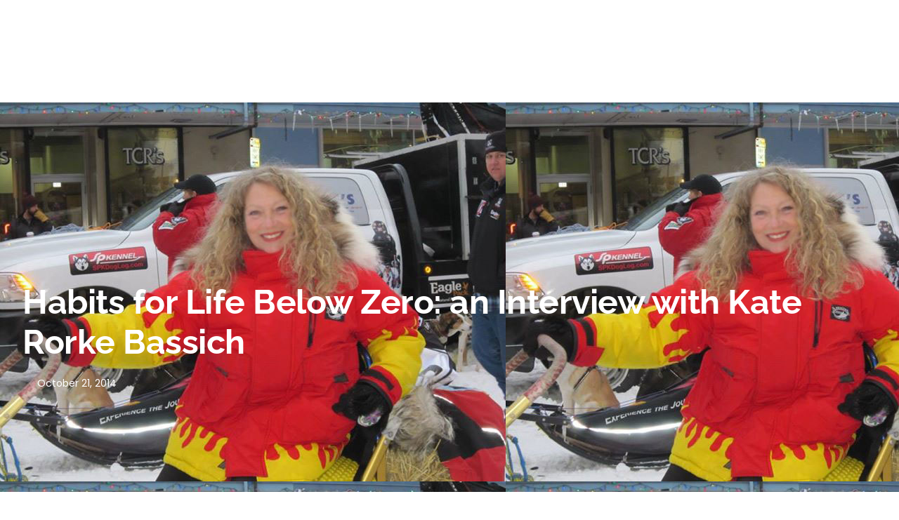

--- FILE ---
content_type: text/html; charset=UTF-8
request_url: https://blog.coach.me/interview-with-kate-rorke-bassich/
body_size: 28026
content:
<!DOCTYPE html>
<html lang="en-US">
<head>
	<meta charset="UTF-8">
	<meta name="viewport" content="width=device-width, initial-scale=1.0, viewport-fit=cover" />		<script>(function(html){html.className = html.className.replace(/\bno-js\b/,'js')})(document.documentElement);</script>
<meta name='robots' content='index, follow, max-image-preview:large, max-snippet:-1, max-video-preview:-1' />
	<style>img:is([sizes="auto" i], [sizes^="auto," i]) { contain-intrinsic-size: 3000px 1500px }</style>
	
            <script data-no-defer="1" data-ezscrex="false" data-cfasync="false" data-pagespeed-no-defer data-cookieconsent="ignore">
                var ctPublicFunctions = {"_ajax_nonce":"fa52a70827","_rest_nonce":"affeee672d","_ajax_url":"\/wp-admin\/admin-ajax.php","_rest_url":"https:\/\/blog.coach.me\/wp-json\/","data__cookies_type":"none","data__ajax_type":"rest","data__bot_detector_enabled":0,"data__frontend_data_log_enabled":1,"cookiePrefix":"","wprocket_detected":false,"host_url":"blog.coach.me","text__ee_click_to_select":"Click to select the whole data","text__ee_original_email":"The complete one is","text__ee_got_it":"Got it","text__ee_blocked":"Blocked","text__ee_cannot_connect":"Cannot connect","text__ee_cannot_decode":"Can not decode email. Unknown reason","text__ee_email_decoder":"CleanTalk email decoder","text__ee_wait_for_decoding":"The magic is on the way!","text__ee_decoding_process":"Please wait a few seconds while we decode the contact data."}
            </script>
        
            <script data-no-defer="1" data-ezscrex="false" data-cfasync="false" data-pagespeed-no-defer data-cookieconsent="ignore">
                var ctPublic = {"_ajax_nonce":"fa52a70827","settings__forms__check_internal":"0","settings__forms__check_external":"0","settings__forms__force_protection":0,"settings__forms__search_test":"1","settings__forms__wc_add_to_cart":"0","settings__data__bot_detector_enabled":0,"settings__sfw__anti_crawler":0,"blog_home":"https:\/\/blog.coach.me\/","pixel__setting":"3","pixel__enabled":false,"pixel__url":"https:\/\/moderate6-v4.cleantalk.org\/pixel\/00ee10ed580e732c038b1ee13da9e349.gif","data__email_check_before_post":"1","data__email_check_exist_post":1,"data__cookies_type":"none","data__key_is_ok":true,"data__visible_fields_required":true,"wl_brandname":"Anti-Spam by CleanTalk","wl_brandname_short":"CleanTalk","ct_checkjs_key":1022768859,"emailEncoderPassKey":"fe443e4cc09b4c46acac011fdc36c01f","bot_detector_forms_excluded":"W10=","advancedCacheExists":false,"varnishCacheExists":false,"wc_ajax_add_to_cart":false}
            </script>
        
	<!-- This site is optimized with the Yoast SEO plugin v26.8 - https://yoast.com/product/yoast-seo-wordpress/ -->
	<title>Habits for Life Below Zero: an Interview with Kate Rorke Bassich | Coach.me Blog</title><link rel="preload" data-smush-preload as="image" href="https://blog.coach.me/wp-content/uploads/2014/10/katerorke.jpg" fetchpriority="high" />
	<link rel="canonical" href="https://blog.coach.me/interview-with-kate-rorke-bassich/" />
	<meta property="og:locale" content="en_US" />
	<meta property="og:type" content="article" />
	<meta property="og:title" content="Habits for Life Below Zero: an Interview with Kate Rorke Bassich - Coach.me Blog" />
	<meta property="og:description" content="Kate Rorke Bassich is accustomed to having her habits scrutinized by strangers: she&#8217;s one of the stars of National Geographic&#8217;s Life Below Zero, a documentary series that chronicles the lives&hellip; Read" />
	<meta property="og:url" content="https://blog.coach.me/interview-with-kate-rorke-bassich/" />
	<meta property="og:site_name" content="Coach.me Blog" />
	<meta property="article:author" content="http://facebook.com/liftapp" />
	<meta property="article:published_time" content="2014-10-21T15:34:14+00:00" />
	<meta property="article:modified_time" content="2015-02-10T17:25:09+00:00" />
	<meta property="og:image" content="https://blog.coach.me/wp-content/uploads/2014/10/katerorke.jpg" />
	<meta property="og:image:width" content="720" />
	<meta property="og:image:height" content="540" />
	<meta property="og:image:type" content="image/jpeg" />
	<meta name="author" content="Coach.me Team" />
	<meta name="twitter:card" content="summary_large_image" />
	<meta name="twitter:creator" content="@liftapp" />
	<meta name="twitter:label1" content="Written by" />
	<meta name="twitter:data1" content="Coach.me Team" />
	<meta name="twitter:label2" content="Est. reading time" />
	<meta name="twitter:data2" content="4 minutes" />
	<script type="application/ld+json" class="yoast-schema-graph">{"@context":"https://schema.org","@graph":[{"@type":"Article","@id":"https://blog.coach.me/interview-with-kate-rorke-bassich/#article","isPartOf":{"@id":"https://blog.coach.me/interview-with-kate-rorke-bassich/"},"author":{"name":"Coach.me Team","@id":"https://blog.coach.me/#/schema/person/82892bc21ba1691227f6780182e080b6"},"headline":"Habits for Life Below Zero: an Interview with Kate Rorke Bassich","datePublished":"2014-10-21T15:34:14+00:00","dateModified":"2015-02-10T17:25:09+00:00","mainEntityOfPage":{"@id":"https://blog.coach.me/interview-with-kate-rorke-bassich/"},"wordCount":883,"commentCount":0,"publisher":{"@id":"https://blog.coach.me/#organization"},"image":{"@id":"https://blog.coach.me/interview-with-kate-rorke-bassich/#primaryimage"},"thumbnailUrl":"https://blog.coach.me/wp-content/uploads/2014/10/katerorke.jpg","keywords":["habits","interview","productivity"],"articleSection":["Productivity"],"inLanguage":"en-US"},{"@type":"WebPage","@id":"https://blog.coach.me/interview-with-kate-rorke-bassich/","url":"https://blog.coach.me/interview-with-kate-rorke-bassich/","name":"Habits for Life Below Zero: an Interview with Kate Rorke Bassich - Coach.me Blog","isPartOf":{"@id":"https://blog.coach.me/#website"},"primaryImageOfPage":{"@id":"https://blog.coach.me/interview-with-kate-rorke-bassich/#primaryimage"},"image":{"@id":"https://blog.coach.me/interview-with-kate-rorke-bassich/#primaryimage"},"thumbnailUrl":"https://blog.coach.me/wp-content/uploads/2014/10/katerorke.jpg","datePublished":"2014-10-21T15:34:14+00:00","dateModified":"2015-02-10T17:25:09+00:00","breadcrumb":{"@id":"https://blog.coach.me/interview-with-kate-rorke-bassich/#breadcrumb"},"inLanguage":"en-US","potentialAction":[{"@type":"ReadAction","target":["https://blog.coach.me/interview-with-kate-rorke-bassich/"]}]},{"@type":"ImageObject","inLanguage":"en-US","@id":"https://blog.coach.me/interview-with-kate-rorke-bassich/#primaryimage","url":"https://blog.coach.me/wp-content/uploads/2014/10/katerorke.jpg","contentUrl":"https://blog.coach.me/wp-content/uploads/2014/10/katerorke.jpg","width":720,"height":540,"caption":"Kate Rorke of Life Below Zero"},{"@type":"BreadcrumbList","@id":"https://blog.coach.me/interview-with-kate-rorke-bassich/#breadcrumb","itemListElement":[{"@type":"ListItem","position":1,"name":"Home","item":"https://blog.coach.me/"},{"@type":"ListItem","position":2,"name":"Habits for Life Below Zero: an Interview with Kate Rorke Bassich"}]},{"@type":"WebSite","@id":"https://blog.coach.me/#website","url":"https://blog.coach.me/","name":"Coach.me Blog","description":"Grounded in habits. All in on coaching.","publisher":{"@id":"https://blog.coach.me/#organization"},"potentialAction":[{"@type":"SearchAction","target":{"@type":"EntryPoint","urlTemplate":"https://blog.coach.me/?s={search_term_string}"},"query-input":{"@type":"PropertyValueSpecification","valueRequired":true,"valueName":"search_term_string"}}],"inLanguage":"en-US"},{"@type":"Organization","@id":"https://blog.coach.me/#organization","name":"Coach.me Blog","url":"https://blog.coach.me/","logo":{"@type":"ImageObject","inLanguage":"en-US","@id":"https://blog.coach.me/#/schema/logo/image/","url":"https://blog.coach.me/wp-content/uploads/2024/08/cropped-logo1.png","contentUrl":"https://blog.coach.me/wp-content/uploads/2024/08/cropped-logo1.png","width":797,"height":274,"caption":"Coach.me Blog"},"image":{"@id":"https://blog.coach.me/#/schema/logo/image/"}},{"@type":"Person","@id":"https://blog.coach.me/#/schema/person/82892bc21ba1691227f6780182e080b6","name":"Coach.me Team","image":{"@type":"ImageObject","inLanguage":"en-US","@id":"https://blog.coach.me/#/schema/person/image/","url":"https://secure.gravatar.com/avatar/f7d88ec993b97264e9d39db920b6107dc2f63aa7bee58ace7d925da2b59042f1?s=96&d=mm&r=g","contentUrl":"https://secure.gravatar.com/avatar/f7d88ec993b97264e9d39db920b6107dc2f63aa7bee58ace7d925da2b59042f1?s=96&d=mm&r=g","caption":"Coach.me Team"},"description":"Written with &lt;3","sameAs":["http://facebook.com/liftapp","https://x.com/liftapp"],"url":"https://blog.coach.me/author/marketing/"}]}</script>
	<!-- / Yoast SEO plugin. -->


<link rel='dns-prefetch' href='//fonts.googleapis.com' />
<link rel="alternate" type="application/rss+xml" title="Coach.me Blog &raquo; Feed" href="https://blog.coach.me/feed/" />
<link rel="alternate" type="application/rss+xml" title="Coach.me Blog &raquo; Comments Feed" href="https://blog.coach.me/comments/feed/" />
<link rel="alternate" type="text/calendar" title="Coach.me Blog &raquo; iCal Feed" href="https://blog.coach.me/events/?ical=1" />
		<style>
			.lazyload,
			.lazyloading {
				max-width: 100%;
			}
		</style>
		<script type="text/javascript">
/* <![CDATA[ */
window._wpemojiSettings = {"baseUrl":"https:\/\/s.w.org\/images\/core\/emoji\/16.0.1\/72x72\/","ext":".png","svgUrl":"https:\/\/s.w.org\/images\/core\/emoji\/16.0.1\/svg\/","svgExt":".svg","source":{"concatemoji":"https:\/\/blog.coach.me\/wp-includes\/js\/wp-emoji-release.min.js?ver=ca05a2251f0ee789955e901732d604d8"}};
/*! This file is auto-generated */
!function(s,n){var o,i,e;function c(e){try{var t={supportTests:e,timestamp:(new Date).valueOf()};sessionStorage.setItem(o,JSON.stringify(t))}catch(e){}}function p(e,t,n){e.clearRect(0,0,e.canvas.width,e.canvas.height),e.fillText(t,0,0);var t=new Uint32Array(e.getImageData(0,0,e.canvas.width,e.canvas.height).data),a=(e.clearRect(0,0,e.canvas.width,e.canvas.height),e.fillText(n,0,0),new Uint32Array(e.getImageData(0,0,e.canvas.width,e.canvas.height).data));return t.every(function(e,t){return e===a[t]})}function u(e,t){e.clearRect(0,0,e.canvas.width,e.canvas.height),e.fillText(t,0,0);for(var n=e.getImageData(16,16,1,1),a=0;a<n.data.length;a++)if(0!==n.data[a])return!1;return!0}function f(e,t,n,a){switch(t){case"flag":return n(e,"\ud83c\udff3\ufe0f\u200d\u26a7\ufe0f","\ud83c\udff3\ufe0f\u200b\u26a7\ufe0f")?!1:!n(e,"\ud83c\udde8\ud83c\uddf6","\ud83c\udde8\u200b\ud83c\uddf6")&&!n(e,"\ud83c\udff4\udb40\udc67\udb40\udc62\udb40\udc65\udb40\udc6e\udb40\udc67\udb40\udc7f","\ud83c\udff4\u200b\udb40\udc67\u200b\udb40\udc62\u200b\udb40\udc65\u200b\udb40\udc6e\u200b\udb40\udc67\u200b\udb40\udc7f");case"emoji":return!a(e,"\ud83e\udedf")}return!1}function g(e,t,n,a){var r="undefined"!=typeof WorkerGlobalScope&&self instanceof WorkerGlobalScope?new OffscreenCanvas(300,150):s.createElement("canvas"),o=r.getContext("2d",{willReadFrequently:!0}),i=(o.textBaseline="top",o.font="600 32px Arial",{});return e.forEach(function(e){i[e]=t(o,e,n,a)}),i}function t(e){var t=s.createElement("script");t.src=e,t.defer=!0,s.head.appendChild(t)}"undefined"!=typeof Promise&&(o="wpEmojiSettingsSupports",i=["flag","emoji"],n.supports={everything:!0,everythingExceptFlag:!0},e=new Promise(function(e){s.addEventListener("DOMContentLoaded",e,{once:!0})}),new Promise(function(t){var n=function(){try{var e=JSON.parse(sessionStorage.getItem(o));if("object"==typeof e&&"number"==typeof e.timestamp&&(new Date).valueOf()<e.timestamp+604800&&"object"==typeof e.supportTests)return e.supportTests}catch(e){}return null}();if(!n){if("undefined"!=typeof Worker&&"undefined"!=typeof OffscreenCanvas&&"undefined"!=typeof URL&&URL.createObjectURL&&"undefined"!=typeof Blob)try{var e="postMessage("+g.toString()+"("+[JSON.stringify(i),f.toString(),p.toString(),u.toString()].join(",")+"));",a=new Blob([e],{type:"text/javascript"}),r=new Worker(URL.createObjectURL(a),{name:"wpTestEmojiSupports"});return void(r.onmessage=function(e){c(n=e.data),r.terminate(),t(n)})}catch(e){}c(n=g(i,f,p,u))}t(n)}).then(function(e){for(var t in e)n.supports[t]=e[t],n.supports.everything=n.supports.everything&&n.supports[t],"flag"!==t&&(n.supports.everythingExceptFlag=n.supports.everythingExceptFlag&&n.supports[t]);n.supports.everythingExceptFlag=n.supports.everythingExceptFlag&&!n.supports.flag,n.DOMReady=!1,n.readyCallback=function(){n.DOMReady=!0}}).then(function(){return e}).then(function(){var e;n.supports.everything||(n.readyCallback(),(e=n.source||{}).concatemoji?t(e.concatemoji):e.wpemoji&&e.twemoji&&(t(e.twemoji),t(e.wpemoji)))}))}((window,document),window._wpemojiSettings);
/* ]]> */
</script>
<link rel='stylesheet' id='aiobtn-style-css' href='https://blog.coach.me/wp-content/plugins/all-in-one-buttons/css/display.css?ver=ca05a2251f0ee789955e901732d604d8' type='text/css' media='all' />
<link rel='stylesheet' id='font-awesome-5-all-css' href='https://blog.coach.me/wp-content/plugins/elementor/assets/lib/font-awesome/css/all.min.css?ver=3.34.2' type='text/css' media='all' />
<link rel='stylesheet' id='font-awesome-4-shim-css' href='https://blog.coach.me/wp-content/plugins/elementor/assets/lib/font-awesome/css/v4-shims.min.css?ver=3.34.2' type='text/css' media='all' />
<link rel='stylesheet' id='hfe-widgets-style-css' href='https://blog.coach.me/wp-content/plugins/header-footer-elementor/inc/widgets-css/frontend.css?ver=2.8.2' type='text/css' media='all' />
<style id='wp-emoji-styles-inline-css' type='text/css'>

	img.wp-smiley, img.emoji {
		display: inline !important;
		border: none !important;
		box-shadow: none !important;
		height: 1em !important;
		width: 1em !important;
		margin: 0 0.07em !important;
		vertical-align: -0.1em !important;
		background: none !important;
		padding: 0 !important;
	}
</style>
<link rel='stylesheet' id='wp-block-library-css' href='https://blog.coach.me/wp-includes/css/dist/block-library/style.min.css?ver=ca05a2251f0ee789955e901732d604d8' type='text/css' media='all' />
<style id='classic-theme-styles-inline-css' type='text/css'>
/*! This file is auto-generated */
.wp-block-button__link{color:#fff;background-color:#32373c;border-radius:9999px;box-shadow:none;text-decoration:none;padding:calc(.667em + 2px) calc(1.333em + 2px);font-size:1.125em}.wp-block-file__button{background:#32373c;color:#fff;text-decoration:none}
</style>
<link rel='stylesheet' id='mediaelement-css' href='https://blog.coach.me/wp-includes/js/mediaelement/mediaelementplayer-legacy.min.css?ver=4.2.17' type='text/css' media='all' />
<link rel='stylesheet' id='wp-mediaelement-css' href='https://blog.coach.me/wp-includes/js/mediaelement/wp-mediaelement.min.css?ver=ca05a2251f0ee789955e901732d604d8' type='text/css' media='all' />
<style id='jetpack-sharing-buttons-style-inline-css' type='text/css'>
.jetpack-sharing-buttons__services-list{display:flex;flex-direction:row;flex-wrap:wrap;gap:0;list-style-type:none;margin:5px;padding:0}.jetpack-sharing-buttons__services-list.has-small-icon-size{font-size:12px}.jetpack-sharing-buttons__services-list.has-normal-icon-size{font-size:16px}.jetpack-sharing-buttons__services-list.has-large-icon-size{font-size:24px}.jetpack-sharing-buttons__services-list.has-huge-icon-size{font-size:36px}@media print{.jetpack-sharing-buttons__services-list{display:none!important}}.editor-styles-wrapper .wp-block-jetpack-sharing-buttons{gap:0;padding-inline-start:0}ul.jetpack-sharing-buttons__services-list.has-background{padding:1.25em 2.375em}
</style>
<link rel='stylesheet' id='convertkit-broadcasts-css' href='https://blog.coach.me/wp-content/plugins/convertkit/resources/frontend/css/broadcasts.css?ver=3.1.5' type='text/css' media='all' />
<link rel='stylesheet' id='convertkit-button-css' href='https://blog.coach.me/wp-content/plugins/convertkit/resources/frontend/css/button.css?ver=3.1.5' type='text/css' media='all' />
<link rel='stylesheet' id='convertkit-form-css' href='https://blog.coach.me/wp-content/plugins/convertkit/resources/frontend/css/form.css?ver=3.1.5' type='text/css' media='all' />
<link rel='stylesheet' id='convertkit-form-builder-field-css' href='https://blog.coach.me/wp-content/plugins/convertkit/resources/frontend/css/form-builder.css?ver=3.1.5' type='text/css' media='all' />
<link rel='stylesheet' id='convertkit-form-builder-css' href='https://blog.coach.me/wp-content/plugins/convertkit/resources/frontend/css/form-builder.css?ver=3.1.5' type='text/css' media='all' />
<style id='global-styles-inline-css' type='text/css'>
:root{--wp--preset--aspect-ratio--square: 1;--wp--preset--aspect-ratio--4-3: 4/3;--wp--preset--aspect-ratio--3-4: 3/4;--wp--preset--aspect-ratio--3-2: 3/2;--wp--preset--aspect-ratio--2-3: 2/3;--wp--preset--aspect-ratio--16-9: 16/9;--wp--preset--aspect-ratio--9-16: 9/16;--wp--preset--color--black: #1f1f1f;--wp--preset--color--cyan-bluish-gray: #abb8c3;--wp--preset--color--white: #ffffff;--wp--preset--color--pale-pink: #f78da7;--wp--preset--color--vivid-red: #cf2e2e;--wp--preset--color--luminous-vivid-orange: #ff6900;--wp--preset--color--luminous-vivid-amber: #fcb900;--wp--preset--color--light-green-cyan: #7bdcb5;--wp--preset--color--vivid-green-cyan: #00d084;--wp--preset--color--pale-cyan-blue: #8ed1fc;--wp--preset--color--vivid-cyan-blue: #0693e3;--wp--preset--color--vivid-purple: #9b51e0;--wp--preset--color--primary: ;--wp--preset--color--secondary: ;--wp--preset--color--dark-gray: #333333;--wp--preset--color--gray: #6e6e6e;--wp--preset--color--light-gray: #d9d9d9;--wp--preset--gradient--vivid-cyan-blue-to-vivid-purple: linear-gradient(135deg,rgba(6,147,227,1) 0%,rgb(155,81,224) 100%);--wp--preset--gradient--light-green-cyan-to-vivid-green-cyan: linear-gradient(135deg,rgb(122,220,180) 0%,rgb(0,208,130) 100%);--wp--preset--gradient--luminous-vivid-amber-to-luminous-vivid-orange: linear-gradient(135deg,rgba(252,185,0,1) 0%,rgba(255,105,0,1) 100%);--wp--preset--gradient--luminous-vivid-orange-to-vivid-red: linear-gradient(135deg,rgba(255,105,0,1) 0%,rgb(207,46,46) 100%);--wp--preset--gradient--very-light-gray-to-cyan-bluish-gray: linear-gradient(135deg,rgb(238,238,238) 0%,rgb(169,184,195) 100%);--wp--preset--gradient--cool-to-warm-spectrum: linear-gradient(135deg,rgb(74,234,220) 0%,rgb(151,120,209) 20%,rgb(207,42,186) 40%,rgb(238,44,130) 60%,rgb(251,105,98) 80%,rgb(254,248,76) 100%);--wp--preset--gradient--blush-light-purple: linear-gradient(135deg,rgb(255,206,236) 0%,rgb(152,150,240) 100%);--wp--preset--gradient--blush-bordeaux: linear-gradient(135deg,rgb(254,205,165) 0%,rgb(254,45,45) 50%,rgb(107,0,62) 100%);--wp--preset--gradient--luminous-dusk: linear-gradient(135deg,rgb(255,203,112) 0%,rgb(199,81,192) 50%,rgb(65,88,208) 100%);--wp--preset--gradient--pale-ocean: linear-gradient(135deg,rgb(255,245,203) 0%,rgb(182,227,212) 50%,rgb(51,167,181) 100%);--wp--preset--gradient--electric-grass: linear-gradient(135deg,rgb(202,248,128) 0%,rgb(113,206,126) 100%);--wp--preset--gradient--midnight: linear-gradient(135deg,rgb(2,3,129) 0%,rgb(40,116,252) 100%);--wp--preset--font-size--small: 16px;--wp--preset--font-size--medium: 20px;--wp--preset--font-size--large: 22px;--wp--preset--font-size--x-large: 42px;--wp--preset--font-size--regular: 18px;--wp--preset--font-size--larger: 28px;--wp--preset--spacing--20: 0.44rem;--wp--preset--spacing--30: 0.67rem;--wp--preset--spacing--40: 1rem;--wp--preset--spacing--50: 1.5rem;--wp--preset--spacing--60: 2.25rem;--wp--preset--spacing--70: 3.38rem;--wp--preset--spacing--80: 5.06rem;--wp--preset--shadow--natural: 6px 6px 9px rgba(0, 0, 0, 0.2);--wp--preset--shadow--deep: 12px 12px 50px rgba(0, 0, 0, 0.4);--wp--preset--shadow--sharp: 6px 6px 0px rgba(0, 0, 0, 0.2);--wp--preset--shadow--outlined: 6px 6px 0px -3px rgba(255, 255, 255, 1), 6px 6px rgba(0, 0, 0, 1);--wp--preset--shadow--crisp: 6px 6px 0px rgba(0, 0, 0, 1);}:where(.is-layout-flex){gap: 0.5em;}:where(.is-layout-grid){gap: 0.5em;}body .is-layout-flex{display: flex;}.is-layout-flex{flex-wrap: wrap;align-items: center;}.is-layout-flex > :is(*, div){margin: 0;}body .is-layout-grid{display: grid;}.is-layout-grid > :is(*, div){margin: 0;}:where(.wp-block-columns.is-layout-flex){gap: 2em;}:where(.wp-block-columns.is-layout-grid){gap: 2em;}:where(.wp-block-post-template.is-layout-flex){gap: 1.25em;}:where(.wp-block-post-template.is-layout-grid){gap: 1.25em;}.has-black-color{color: var(--wp--preset--color--black) !important;}.has-cyan-bluish-gray-color{color: var(--wp--preset--color--cyan-bluish-gray) !important;}.has-white-color{color: var(--wp--preset--color--white) !important;}.has-pale-pink-color{color: var(--wp--preset--color--pale-pink) !important;}.has-vivid-red-color{color: var(--wp--preset--color--vivid-red) !important;}.has-luminous-vivid-orange-color{color: var(--wp--preset--color--luminous-vivid-orange) !important;}.has-luminous-vivid-amber-color{color: var(--wp--preset--color--luminous-vivid-amber) !important;}.has-light-green-cyan-color{color: var(--wp--preset--color--light-green-cyan) !important;}.has-vivid-green-cyan-color{color: var(--wp--preset--color--vivid-green-cyan) !important;}.has-pale-cyan-blue-color{color: var(--wp--preset--color--pale-cyan-blue) !important;}.has-vivid-cyan-blue-color{color: var(--wp--preset--color--vivid-cyan-blue) !important;}.has-vivid-purple-color{color: var(--wp--preset--color--vivid-purple) !important;}.has-black-background-color{background-color: var(--wp--preset--color--black) !important;}.has-cyan-bluish-gray-background-color{background-color: var(--wp--preset--color--cyan-bluish-gray) !important;}.has-white-background-color{background-color: var(--wp--preset--color--white) !important;}.has-pale-pink-background-color{background-color: var(--wp--preset--color--pale-pink) !important;}.has-vivid-red-background-color{background-color: var(--wp--preset--color--vivid-red) !important;}.has-luminous-vivid-orange-background-color{background-color: var(--wp--preset--color--luminous-vivid-orange) !important;}.has-luminous-vivid-amber-background-color{background-color: var(--wp--preset--color--luminous-vivid-amber) !important;}.has-light-green-cyan-background-color{background-color: var(--wp--preset--color--light-green-cyan) !important;}.has-vivid-green-cyan-background-color{background-color: var(--wp--preset--color--vivid-green-cyan) !important;}.has-pale-cyan-blue-background-color{background-color: var(--wp--preset--color--pale-cyan-blue) !important;}.has-vivid-cyan-blue-background-color{background-color: var(--wp--preset--color--vivid-cyan-blue) !important;}.has-vivid-purple-background-color{background-color: var(--wp--preset--color--vivid-purple) !important;}.has-black-border-color{border-color: var(--wp--preset--color--black) !important;}.has-cyan-bluish-gray-border-color{border-color: var(--wp--preset--color--cyan-bluish-gray) !important;}.has-white-border-color{border-color: var(--wp--preset--color--white) !important;}.has-pale-pink-border-color{border-color: var(--wp--preset--color--pale-pink) !important;}.has-vivid-red-border-color{border-color: var(--wp--preset--color--vivid-red) !important;}.has-luminous-vivid-orange-border-color{border-color: var(--wp--preset--color--luminous-vivid-orange) !important;}.has-luminous-vivid-amber-border-color{border-color: var(--wp--preset--color--luminous-vivid-amber) !important;}.has-light-green-cyan-border-color{border-color: var(--wp--preset--color--light-green-cyan) !important;}.has-vivid-green-cyan-border-color{border-color: var(--wp--preset--color--vivid-green-cyan) !important;}.has-pale-cyan-blue-border-color{border-color: var(--wp--preset--color--pale-cyan-blue) !important;}.has-vivid-cyan-blue-border-color{border-color: var(--wp--preset--color--vivid-cyan-blue) !important;}.has-vivid-purple-border-color{border-color: var(--wp--preset--color--vivid-purple) !important;}.has-vivid-cyan-blue-to-vivid-purple-gradient-background{background: var(--wp--preset--gradient--vivid-cyan-blue-to-vivid-purple) !important;}.has-light-green-cyan-to-vivid-green-cyan-gradient-background{background: var(--wp--preset--gradient--light-green-cyan-to-vivid-green-cyan) !important;}.has-luminous-vivid-amber-to-luminous-vivid-orange-gradient-background{background: var(--wp--preset--gradient--luminous-vivid-amber-to-luminous-vivid-orange) !important;}.has-luminous-vivid-orange-to-vivid-red-gradient-background{background: var(--wp--preset--gradient--luminous-vivid-orange-to-vivid-red) !important;}.has-very-light-gray-to-cyan-bluish-gray-gradient-background{background: var(--wp--preset--gradient--very-light-gray-to-cyan-bluish-gray) !important;}.has-cool-to-warm-spectrum-gradient-background{background: var(--wp--preset--gradient--cool-to-warm-spectrum) !important;}.has-blush-light-purple-gradient-background{background: var(--wp--preset--gradient--blush-light-purple) !important;}.has-blush-bordeaux-gradient-background{background: var(--wp--preset--gradient--blush-bordeaux) !important;}.has-luminous-dusk-gradient-background{background: var(--wp--preset--gradient--luminous-dusk) !important;}.has-pale-ocean-gradient-background{background: var(--wp--preset--gradient--pale-ocean) !important;}.has-electric-grass-gradient-background{background: var(--wp--preset--gradient--electric-grass) !important;}.has-midnight-gradient-background{background: var(--wp--preset--gradient--midnight) !important;}.has-small-font-size{font-size: var(--wp--preset--font-size--small) !important;}.has-medium-font-size{font-size: var(--wp--preset--font-size--medium) !important;}.has-large-font-size{font-size: var(--wp--preset--font-size--large) !important;}.has-x-large-font-size{font-size: var(--wp--preset--font-size--x-large) !important;}
:where(.wp-block-post-template.is-layout-flex){gap: 1.25em;}:where(.wp-block-post-template.is-layout-grid){gap: 1.25em;}
:where(.wp-block-columns.is-layout-flex){gap: 2em;}:where(.wp-block-columns.is-layout-grid){gap: 2em;}
:root :where(.wp-block-pullquote){font-size: 1.5em;line-height: 1.6;}
</style>
<link rel='stylesheet' id='avatar-manager-css' href='https://blog.coach.me/wp-content/plugins/avatar-manager/assets/css/avatar-manager.min.css?ver=1.2.1' type='text/css' media='all' />
<link rel='stylesheet' id='cleantalk-public-css-css' href='https://blog.coach.me/wp-content/plugins/cleantalk-spam-protect/css/cleantalk-public.min.css?ver=6.71_1769114021' type='text/css' media='all' />
<link rel='stylesheet' id='cleantalk-email-decoder-css-css' href='https://blog.coach.me/wp-content/plugins/cleantalk-spam-protect/css/cleantalk-email-decoder.min.css?ver=6.71_1769114021' type='text/css' media='all' />
<link rel='stylesheet' id='tm_clicktotweet-css' href='https://blog.coach.me/wp-content/plugins/click-to-tweet-by-todaymade/assets/css/styles.css?ver=ca05a2251f0ee789955e901732d604d8' type='text/css' media='all' />
<link rel='stylesheet' id='SFSImainCss-css' href='https://blog.coach.me/wp-content/plugins/ultimate-social-media-icons/css/sfsi-style.css?ver=2.9.6' type='text/css' media='all' />
<link rel='stylesheet' id='tribe-events-v2-single-skeleton-css' href='https://blog.coach.me/wp-content/plugins/the-events-calendar/build/css/tribe-events-single-skeleton.css?ver=6.15.14' type='text/css' media='all' />
<link rel='stylesheet' id='tribe-events-v2-single-skeleton-full-css' href='https://blog.coach.me/wp-content/plugins/the-events-calendar/build/css/tribe-events-single-full.css?ver=6.15.14' type='text/css' media='all' />
<link rel='stylesheet' id='tec-events-elementor-widgets-base-styles-css' href='https://blog.coach.me/wp-content/plugins/the-events-calendar/build/css/integrations/plugins/elementor/widgets/widget-base.css?ver=6.15.14' type='text/css' media='all' />
<link rel='stylesheet' id='bdt-uikit-css' href='https://blog.coach.me/wp-content/plugins/bdthemes-element-pack/assets/css/bdt-uikit.css?ver=3.21.7' type='text/css' media='all' />
<link rel='stylesheet' id='ep-styles-css' href='https://blog.coach.me/wp-content/uploads/element-pack/minified/css/ep-styles.css?ver=1768941425' type='text/css' media='all' />
<link rel='stylesheet' id='wp-components-css' href='https://blog.coach.me/wp-includes/css/dist/components/style.min.css?ver=ca05a2251f0ee789955e901732d604d8' type='text/css' media='all' />
<link rel='stylesheet' id='godaddy-styles-css' href='https://blog.coach.me/wp-content/mu-plugins/vendor/wpex/godaddy-launch/includes/Dependencies/GoDaddy/Styles/build/latest.css?ver=2.0.2' type='text/css' media='all' />
<link rel='stylesheet' id='hfe-style-css' href='https://blog.coach.me/wp-content/plugins/header-footer-elementor/assets/css/header-footer-elementor.css?ver=2.8.2' type='text/css' media='all' />
<link rel='stylesheet' id='elementor-icons-css' href='https://blog.coach.me/wp-content/plugins/elementor/assets/lib/eicons/css/elementor-icons.min.css?ver=5.46.0' type='text/css' media='all' />
<link rel='stylesheet' id='elementor-frontend-css' href='https://blog.coach.me/wp-content/plugins/elementor/assets/css/frontend.min.css?ver=3.34.2' type='text/css' media='all' />
<style id='elementor-frontend-inline-css' type='text/css'>
.elementor-10058 .elementor-element.elementor-element-1fb51e1:not(.elementor-motion-effects-element-type-background), .elementor-10058 .elementor-element.elementor-element-1fb51e1 > .elementor-motion-effects-container > .elementor-motion-effects-layer{background-image:url("https://blog.coach.me/wp-content/uploads/2014/10/katerorke.jpg");}
</style>
<link rel='stylesheet' id='elementor-post-12040-css' href='https://blog.coach.me/wp-content/uploads/elementor/css/post-12040.css?ver=1769114395' type='text/css' media='all' />
<link rel='stylesheet' id='htbbootstrap-css' href='https://blog.coach.me/wp-content/plugins/ht-mega-for-elementor/assets/css/htbbootstrap.css?ver=3.0.4' type='text/css' media='all' />
<link rel='stylesheet' id='font-awesome-css' href='https://blog.coach.me/wp-content/plugins/elementor/assets/lib/font-awesome/css/font-awesome.min.css?ver=4.7.0' type='text/css' media='all' />
<link rel='stylesheet' id='htmega-animation-css' href='https://blog.coach.me/wp-content/plugins/ht-mega-for-elementor/assets/css/animation.css?ver=3.0.4' type='text/css' media='all' />
<link rel='stylesheet' id='htmega-keyframes-css' href='https://blog.coach.me/wp-content/plugins/ht-mega-for-elementor/assets/css/htmega-keyframes.css?ver=3.0.4' type='text/css' media='all' />
<link rel='stylesheet' id='htmega-global-style-min-css' href='https://blog.coach.me/wp-content/plugins/ht-mega-for-elementor/assets/css/htmega-global-style.min.css?ver=3.0.4' type='text/css' media='all' />
<link rel='stylesheet' id='cute-alert-css' href='https://blog.coach.me/wp-content/plugins/metform/public/assets/lib/cute-alert/style.css?ver=4.1.2' type='text/css' media='all' />
<link rel='stylesheet' id='text-editor-style-css' href='https://blog.coach.me/wp-content/plugins/metform/public/assets/css/text-editor.css?ver=4.1.2' type='text/css' media='all' />
<link rel='stylesheet' id='chld_thm_cfg_parent-css' href='https://blog.coach.me/wp-content/themes/blogfeedly/style.css?ver=ca05a2251f0ee789955e901732d604d8' type='text/css' media='all' />
<link rel='stylesheet' id='stsblogfeedly-fonts-css' href='https://fonts.googleapis.com/css?family=Karla%3A400%2C400i%2C700%2C700i' type='text/css' media='all' />
<link rel='stylesheet' id='stsblogfeedly-style-css' href='https://blog.coach.me/wp-content/themes/blogfeedly-child/style.css?ver=ca05a2251f0ee789955e901732d604d8' type='text/css' media='all' />
<!--[if lt IE 9]>
<link rel='stylesheet' id='stsblogfeedly-ie-css' href='https://blog.coach.me/wp-content/themes/blogfeedly/css/ie.css?ver=1.6.0' type='text/css' media='all' />
<![endif]-->
<link rel='stylesheet' id='widget-image-css' href='https://blog.coach.me/wp-content/plugins/elementor/assets/css/widget-image.min.css?ver=3.34.2' type='text/css' media='all' />
<link rel='stylesheet' id='widget-nav-menu-css' href='https://blog.coach.me/wp-content/plugins/elementor-pro/assets/css/widget-nav-menu.min.css?ver=3.34.2' type='text/css' media='all' />
<link rel='stylesheet' id='e-animation-fadeInDown-css' href='https://blog.coach.me/wp-content/plugins/elementor/assets/lib/animations/styles/fadeInDown.min.css?ver=3.34.2' type='text/css' media='all' />
<link rel='stylesheet' id='e-animation-tada-css' href='https://blog.coach.me/wp-content/plugins/elementor/assets/lib/animations/styles/tada.min.css?ver=3.34.2' type='text/css' media='all' />
<link rel='stylesheet' id='widget-animated-headline-css' href='https://blog.coach.me/wp-content/plugins/elementor-pro/assets/css/widget-animated-headline.min.css?ver=3.34.2' type='text/css' media='all' />
<link rel='stylesheet' id='widget-form-css' href='https://blog.coach.me/wp-content/plugins/elementor-pro/assets/css/widget-form.min.css?ver=3.34.2' type='text/css' media='all' />
<link rel='stylesheet' id='widget-heading-css' href='https://blog.coach.me/wp-content/plugins/elementor/assets/css/widget-heading.min.css?ver=3.34.2' type='text/css' media='all' />
<link rel='stylesheet' id='widget-icon-list-css' href='https://blog.coach.me/wp-content/plugins/elementor/assets/css/widget-icon-list.min.css?ver=3.34.2' type='text/css' media='all' />
<link rel='stylesheet' id='e-animation-pop-css' href='https://blog.coach.me/wp-content/plugins/elementor/assets/lib/animations/styles/e-animation-pop.min.css?ver=3.34.2' type='text/css' media='all' />
<link rel='stylesheet' id='widget-social-icons-css' href='https://blog.coach.me/wp-content/plugins/elementor/assets/css/widget-social-icons.min.css?ver=3.34.2' type='text/css' media='all' />
<link rel='stylesheet' id='e-apple-webkit-css' href='https://blog.coach.me/wp-content/plugins/elementor/assets/css/conditionals/apple-webkit.min.css?ver=3.34.2' type='text/css' media='all' />
<link rel='stylesheet' id='widget-post-info-css' href='https://blog.coach.me/wp-content/plugins/elementor-pro/assets/css/widget-post-info.min.css?ver=3.34.2' type='text/css' media='all' />
<link rel='stylesheet' id='elementor-icons-shared-0-css' href='https://blog.coach.me/wp-content/plugins/elementor/assets/lib/font-awesome/css/fontawesome.min.css?ver=5.15.3' type='text/css' media='all' />
<link rel='stylesheet' id='elementor-icons-fa-regular-css' href='https://blog.coach.me/wp-content/plugins/elementor/assets/lib/font-awesome/css/regular.min.css?ver=5.15.3' type='text/css' media='all' />
<link rel='stylesheet' id='elementor-icons-fa-solid-css' href='https://blog.coach.me/wp-content/plugins/elementor/assets/lib/font-awesome/css/solid.min.css?ver=5.15.3' type='text/css' media='all' />
<link rel='stylesheet' id='widget-share-buttons-css' href='https://blog.coach.me/wp-content/plugins/elementor-pro/assets/css/widget-share-buttons.min.css?ver=3.34.2' type='text/css' media='all' />
<link rel='stylesheet' id='elementor-icons-fa-brands-css' href='https://blog.coach.me/wp-content/plugins/elementor/assets/lib/font-awesome/css/brands.min.css?ver=5.15.3' type='text/css' media='all' />
<link rel='stylesheet' id='widget-author-box-css' href='https://blog.coach.me/wp-content/plugins/elementor-pro/assets/css/widget-author-box.min.css?ver=3.34.2' type='text/css' media='all' />
<link rel='stylesheet' id='widget-search-form-css' href='https://blog.coach.me/wp-content/plugins/elementor-pro/assets/css/widget-search-form.min.css?ver=3.34.2' type='text/css' media='all' />
<link rel='stylesheet' id='widget-posts-css' href='https://blog.coach.me/wp-content/plugins/elementor-pro/assets/css/widget-posts.min.css?ver=3.34.2' type='text/css' media='all' />
<link rel='stylesheet' id='elementor-post-9877-css' href='https://blog.coach.me/wp-content/uploads/elementor/css/post-9877.css?ver=1769114397' type='text/css' media='all' />
<link rel='stylesheet' id='elementor-post-7930-css' href='https://blog.coach.me/wp-content/uploads/elementor/css/post-7930.css?ver=1769114397' type='text/css' media='all' />
<link rel='stylesheet' id='elementor-post-10058-css' href='https://blog.coach.me/wp-content/uploads/elementor/css/post-10058.css?ver=1769114625' type='text/css' media='all' />
<link rel='stylesheet' id='hfe-elementor-icons-css' href='https://blog.coach.me/wp-content/plugins/elementor/assets/lib/eicons/css/elementor-icons.min.css?ver=5.34.0' type='text/css' media='all' />
<link rel='stylesheet' id='hfe-icons-list-css' href='https://blog.coach.me/wp-content/plugins/elementor/assets/css/widget-icon-list.min.css?ver=3.24.3' type='text/css' media='all' />
<link rel='stylesheet' id='hfe-social-icons-css' href='https://blog.coach.me/wp-content/plugins/elementor/assets/css/widget-social-icons.min.css?ver=3.24.0' type='text/css' media='all' />
<link rel='stylesheet' id='hfe-social-share-icons-brands-css' href='https://blog.coach.me/wp-content/plugins/elementor/assets/lib/font-awesome/css/brands.css?ver=5.15.3' type='text/css' media='all' />
<link rel='stylesheet' id='hfe-social-share-icons-fontawesome-css' href='https://blog.coach.me/wp-content/plugins/elementor/assets/lib/font-awesome/css/fontawesome.css?ver=5.15.3' type='text/css' media='all' />
<link rel='stylesheet' id='hfe-nav-menu-icons-css' href='https://blog.coach.me/wp-content/plugins/elementor/assets/lib/font-awesome/css/solid.css?ver=5.15.3' type='text/css' media='all' />
<link rel='stylesheet' id='hfe-widget-blockquote-css' href='https://blog.coach.me/wp-content/plugins/elementor-pro/assets/css/widget-blockquote.min.css?ver=3.25.0' type='text/css' media='all' />
<link rel='stylesheet' id='hfe-mega-menu-css' href='https://blog.coach.me/wp-content/plugins/elementor-pro/assets/css/widget-mega-menu.min.css?ver=3.26.2' type='text/css' media='all' />
<link rel='stylesheet' id='hfe-nav-menu-widget-css' href='https://blog.coach.me/wp-content/plugins/elementor-pro/assets/css/widget-nav-menu.min.css?ver=3.26.0' type='text/css' media='all' />
<link rel='stylesheet' id='ekit-widget-styles-css' href='https://blog.coach.me/wp-content/plugins/elementskit-lite/widgets/init/assets/css/widget-styles.css?ver=3.7.8' type='text/css' media='all' />
<link rel='stylesheet' id='ekit-responsive-css' href='https://blog.coach.me/wp-content/plugins/elementskit-lite/widgets/init/assets/css/responsive.css?ver=3.7.8' type='text/css' media='all' />
<link rel='stylesheet' id='eael-general-css' href='https://blog.coach.me/wp-content/plugins/essential-addons-for-elementor-lite/assets/front-end/css/view/general.min.css?ver=6.5.8' type='text/css' media='all' />
<link rel='stylesheet' id='ep-helper-css' href='https://blog.coach.me/wp-content/plugins/bdthemes-element-pack/assets/css/ep-helper.css?ver=9.0.12' type='text/css' media='all' />
<link rel='stylesheet' id='elementor-gf-local-raleway-css' href='https://blog.coach.me/wp-content/uploads/elementor/google-fonts/css/raleway.css?ver=1756403286' type='text/css' media='all' />
<link rel='stylesheet' id='elementor-gf-local-poppins-css' href='https://blog.coach.me/wp-content/uploads/elementor/google-fonts/css/poppins.css?ver=1756403287' type='text/css' media='all' />
<link rel='stylesheet' id='elementor-icons-skb_cife-themify-icon-css' href='https://blog.coach.me/wp-content/plugins/skyboot-custom-icons-for-elementor/assets/css/themify.css?ver=1.1.0' type='text/css' media='all' />
<link rel='stylesheet' id='elementor-icons-skb_cife-linearicons-icon-css' href='https://blog.coach.me/wp-content/plugins/skyboot-custom-icons-for-elementor/assets/css/linearicons.css?ver=1.1.0' type='text/css' media='all' />
<script type="text/javascript" src="https://blog.coach.me/wp-content/plugins/elementor/assets/lib/font-awesome/js/v4-shims.min.js?ver=3.34.2" id="font-awesome-4-shim-js"></script>
<script type="text/javascript" src="https://blog.coach.me/wp-includes/js/jquery/jquery.min.js?ver=3.7.1" id="jquery-core-js"></script>
<script type="text/javascript" src="https://blog.coach.me/wp-includes/js/jquery/jquery-migrate.min.js?ver=3.4.1" id="jquery-migrate-js"></script>
<script type="text/javascript" id="jquery-js-after">
/* <![CDATA[ */
!function($){"use strict";$(document).ready(function(){$(this).scrollTop()>100&&$(".hfe-scroll-to-top-wrap").removeClass("hfe-scroll-to-top-hide"),$(window).scroll(function(){$(this).scrollTop()<100?$(".hfe-scroll-to-top-wrap").fadeOut(300):$(".hfe-scroll-to-top-wrap").fadeIn(300)}),$(".hfe-scroll-to-top-wrap").on("click",function(){$("html, body").animate({scrollTop:0},300);return!1})})}(jQuery);
!function($){'use strict';$(document).ready(function(){var bar=$('.hfe-reading-progress-bar');if(!bar.length)return;$(window).on('scroll',function(){var s=$(window).scrollTop(),d=$(document).height()-$(window).height(),p=d? s/d*100:0;bar.css('width',p+'%')});});}(jQuery);
/* ]]> */
</script>
<script type="text/javascript" src="https://blog.coach.me/wp-content/plugins/avatar-manager/assets/js/avatar-manager.min.js?ver=1.2.1" id="avatar-manager-js"></script>
<script type="text/javascript" src="https://blog.coach.me/wp-content/plugins/cleantalk-spam-protect/js/apbct-public-bundle_gathering.min.js?ver=6.71_1769114021" id="apbct-public-bundle_gathering.min-js-js"></script>
<!--[if lt IE 9]>
<script type="text/javascript" src="https://blog.coach.me/wp-content/themes/blogfeedly/js/html5.js?ver=3.7.3" id="stsblogfeedly-html5-js"></script>
<![endif]-->
<link rel="https://api.w.org/" href="https://blog.coach.me/wp-json/" /><link rel="alternate" title="JSON" type="application/json" href="https://blog.coach.me/wp-json/wp/v2/posts/1547" /><link rel="EditURI" type="application/rsd+xml" title="RSD" href="https://blog.coach.me/xmlrpc.php?rsd" />

<link rel='shortlink' href='https://blog.coach.me/?p=1547' />
<link rel="alternate" title="oEmbed (JSON)" type="application/json+oembed" href="https://blog.coach.me/wp-json/oembed/1.0/embed?url=https%3A%2F%2Fblog.coach.me%2Finterview-with-kate-rorke-bassich%2F" />
<link rel="alternate" title="oEmbed (XML)" type="text/xml+oembed" href="https://blog.coach.me/wp-json/oembed/1.0/embed?url=https%3A%2F%2Fblog.coach.me%2Finterview-with-kate-rorke-bassich%2F&#038;format=xml" />
<meta name="follow.[base64]" content="ZZ8Nfscvq8sRHvFYsmkz"/><meta name="tec-api-version" content="v1"><meta name="tec-api-origin" content="https://blog.coach.me"><link rel="alternate" href="https://blog.coach.me/wp-json/tribe/events/v1/" />
		<script>
		(function(h,o,t,j,a,r){
			h.hj=h.hj||function(){(h.hj.q=h.hj.q||[]).push(arguments)};
			h._hjSettings={hjid:5059382,hjsv:5};
			a=o.getElementsByTagName('head')[0];
			r=o.createElement('script');r.async=1;
			r.src=t+h._hjSettings.hjid+j+h._hjSettings.hjsv;
			a.appendChild(r);
		})(window,document,'//static.hotjar.com/c/hotjar-','.js?sv=');
		</script>
				<script>
			document.documentElement.className = document.documentElement.className.replace('no-js', 'js');
		</script>
				<style>
			.no-js img.lazyload {
				display: none;
			}

			figure.wp-block-image img.lazyloading {
				min-width: 150px;
			}

			.lazyload,
			.lazyloading {
				--smush-placeholder-width: 100px;
				--smush-placeholder-aspect-ratio: 1/1;
				width: var(--smush-image-width, var(--smush-placeholder-width)) !important;
				aspect-ratio: var(--smush-image-aspect-ratio, var(--smush-placeholder-aspect-ratio)) !important;
			}

						.lazyload, .lazyloading {
				opacity: 0;
			}

			.lazyloaded {
				opacity: 1;
				transition: opacity 400ms;
				transition-delay: 0ms;
			}

					</style>
		
		<style type="text/css">
		.site-title a,.site-description { color: #26b6ff; }
		.menu-wrap ul li.menu-item-has-children .sub-menu li, .site-navigation{ border-color: #edeeee; }
		#menu-toggle { background-color: #edeeee; }
		.site-navigation a,#menu-toggle{ color: ; }
		.archive-list-title, .page-title, .not-found .page-title, .social-title, .comments-title, .tag-links, .parent-post-link, .comment-author .fn, .comment-author .url, .comment-reply-title, .entry-content h1, .entry-content h2, .entry-content h3, .entry-content h4, .entry-content h5, .entry-content h6, .entry-content th, .entry-title, .entry-title a, .entry-title a:hover{ color: ; }
		.entry-meta, .entry-meta *, .entry-meta, .entry-meta *:hover{ color: #26b6ff; }
		.entry-summary, .comments-area, .comments-area p, .entry-content, .entry-content address, .entry-content dt, .page-content, .page-content p, .entry-content p, .entry-content span, .entry-content div, .entry-content li, .entry-content ul, .entry-content ol, .entry-content td, .entry-content dd, .entry-content blockquote { color: ; }
		.page-content .search-field, .archive-list-title, .comments-area *, .entry-content *{ border-color: ; }
		.archive-list a, .comments-area a, .page .entry-content a, .single .entry-content a, .error404 .entry-content a { color: #26b6ff; }
		.tag-links a, button:hover, button:focus, button:active, input[type="submit"]:hover, input[type="submit"]:focus, input[type="submit"]:active, input[type="button"]:hover, input[type="button"]:focus, input[type="button"]:active, input[type="reset"]:hover, input[type="reset"]:focus, input[type="reset"]:active, button, input[type="submit"], input[type="button"], input[type="reset"], a.more-link{ background-color: #00bcd4; }
		button:hover, button:focus, button:active, input[type="submit"]:hover, input[type="submit"]:focus, input[type="submit"]:active, input[type="button"]:hover, input[type="button"]:focus, input[type="button"]:active, input[type="reset"]:hover, input[type="reset"]:focus, input[type="reset"]:active, button, input[type="submit"], input[type="button"], input[type="reset"], a.more-link{ border-color: #00bcd4; }
		.tag-links a, button:hover, button:focus, button:active, input[type="submit"]:hover, input[type="submit"]:focus, input[type="submit"]:active, input[type="button"]:hover, input[type="button"]:focus, input[type="button"]:active, input[type="reset"]:hover, input[type="reset"]:focus, input[type="reset"]:active, button, input[type="submit"], input[type="button"], input[type="reset"], a.more-link{ color: ; }
		.nav-previous a, .nav-next a, .nav-previous a:hover, .nav-next a:hover,.pagination .page-numbers, .pagination .page-numbers:hover{ background-color: #000000; }
		.nav-previous a, .nav-next a, .nav-previous a:hover, .nav-next a:hover,.pagination .page-numbers,.pagination .page-numbers:hover{ color: #ffffff; }
		.featured-sidebar .widget-title{ color: ; }
		.featured-sidebar *{ color: ; }
		.featured-sidebar a{ color: #26b6ff; }
		.featured-sidebar .tagcloud a, .featured-sidebar .widget-title, .featured-sidebar *{ border-color: ; }
		.featured-sidebar .widget input[type="submit"]{ background-color: #00bcd4; }
		.featured-sidebar .widget input[type="submit"]{ color: ; }
				.site-footer{ background-color: ; }
		.site-footer .widget-title{ color: ; }
		.site-footer li, .site-footer ol, .site-footer ul, .site-footer p, .site-footer span, .site-footer div, .site-footer { color: ; }
		.icon-chevron-up:before, .site-footer a{ color: ; }
		.site-footer .tagcloud a, .site-footer *{ border-color: ; }
		.site-footer .widget input[type="submit"] { background-color: #00bcd4; }
		.site-footer .widget input[type="submit"] { border-color: #00bcd4; }
		.site-footer .widget input[type="submit"] { color: ; }
		body{ background: #ffffff; }
		.site-navigation, .site-header, .site-navigation .menu-wrap{ background: #ffffff; }
		.menu-wrap ul li.menu-item-has-children:hover .sub-menu{ background: #ffffff !important; }


		</style>
		<meta name="generator" content="Elementor 3.34.2; features: additional_custom_breakpoints; settings: css_print_method-external, google_font-enabled, font_display-auto">
<!-- SEO meta tags powered by SmartCrawl https://wpmudev.com/project/smartcrawl-wordpress-seo/ -->
<link rel="canonical" href="https://blog.coach.me/interview-with-kate-rorke-bassich/" />
<meta name="description" content="Kate Rorke Bassich is accustomed to having her habits scrutinized by strangers: she&#039;s one of the stars of National Geographic&#039;s Life Below Zero, a ..." />
<script type="application/ld+json">{"@context":"https:\/\/schema.org","@graph":[{"@type":"Organization","@id":"https:\/\/blog.coach.me\/#schema-publishing-organization","url":"https:\/\/blog.coach.me","name":"Coach.me Blog"},{"@type":"WebSite","@id":"https:\/\/blog.coach.me\/#schema-website","url":"https:\/\/blog.coach.me","name":"4Gen Ranch","encoding":"UTF-8","potentialAction":{"@type":"SearchAction","target":"https:\/\/blog.coach.me\/search\/{search_term_string}\/","query-input":"required name=search_term_string"}},{"@type":"BreadcrumbList","@id":"https:\/\/blog.coach.me\/interview-with-kate-rorke-bassich?page&name=interview-with-kate-rorke-bassich\/#breadcrumb","itemListElement":[{"@type":"ListItem","position":1,"name":"Home","item":"https:\/\/blog.coach.me"},{"@type":"ListItem","position":2,"name":"Productivity","item":"https:\/\/blog.coach.me\/category\/productivity-2\/"},{"@type":"ListItem","position":3,"name":"Habits for Life Below Zero: an Interview with Kate Rorke Bassich"}]},{"@type":"Person","@id":"https:\/\/blog.coach.me\/author\/marketing\/#schema-author","name":"Coach.me Team","url":"https:\/\/blog.coach.me\/author\/marketing\/","description":"Written with &lt;3"},{"@type":"WebPage","@id":"https:\/\/blog.coach.me\/interview-with-kate-rorke-bassich\/#schema-webpage","isPartOf":{"@id":"https:\/\/blog.coach.me\/#schema-website"},"publisher":{"@id":"https:\/\/blog.coach.me\/#schema-publishing-organization"},"url":"https:\/\/blog.coach.me\/interview-with-kate-rorke-bassich\/"},{"@type":"Article","mainEntityOfPage":{"@id":"https:\/\/blog.coach.me\/interview-with-kate-rorke-bassich\/#schema-webpage"},"publisher":{"@id":"https:\/\/blog.coach.me\/#schema-publishing-organization"},"dateModified":"2015-02-10T10:25:09","datePublished":"2014-10-21T08:34:14","headline":"Habits for Life Below Zero: an Interview with Kate Rorke Bassich | Coach.me Blog","description":"Kate Rorke Bassich is accustomed to having her habits scrutinized by strangers: she&#039;s one of the stars of National Geographic&#039;s Life Below Zero, a ...","name":"Habits for Life Below Zero: an Interview with Kate Rorke Bassich","author":{"@id":"https:\/\/blog.coach.me\/author\/marketing\/#schema-author"},"image":{"@type":"ImageObject","@id":"https:\/\/blog.coach.me\/interview-with-kate-rorke-bassich\/#schema-article-image","url":"https:\/\/blog.coach.me\/wp-content\/uploads\/2014\/10\/katerorke.jpg","height":540,"width":720,"caption":"Kate Rorke of Life Below Zero"},"thumbnailUrl":"https:\/\/blog.coach.me\/wp-content\/uploads\/2014\/10\/katerorke.jpg"}]}</script>
<!-- /SEO -->
			<style>
				.e-con.e-parent:nth-of-type(n+4):not(.e-lazyloaded):not(.e-no-lazyload),
				.e-con.e-parent:nth-of-type(n+4):not(.e-lazyloaded):not(.e-no-lazyload) * {
					background-image: none !important;
				}
				@media screen and (max-height: 1024px) {
					.e-con.e-parent:nth-of-type(n+3):not(.e-lazyloaded):not(.e-no-lazyload),
					.e-con.e-parent:nth-of-type(n+3):not(.e-lazyloaded):not(.e-no-lazyload) * {
						background-image: none !important;
					}
				}
				@media screen and (max-height: 640px) {
					.e-con.e-parent:nth-of-type(n+2):not(.e-lazyloaded):not(.e-no-lazyload),
					.e-con.e-parent:nth-of-type(n+2):not(.e-lazyloaded):not(.e-no-lazyload) * {
						background-image: none !important;
					}
				}
			</style>
			<link rel="icon" href="https://blog.coach.me/wp-content/uploads/2024/08/cropped-Coach-me-512-x-512-px-32x32.png" sizes="32x32" />
<link rel="icon" href="https://blog.coach.me/wp-content/uploads/2024/08/cropped-Coach-me-512-x-512-px-192x192.png" sizes="192x192" />
<link rel="apple-touch-icon" href="https://blog.coach.me/wp-content/uploads/2024/08/cropped-Coach-me-512-x-512-px-180x180.png" />
<meta name="msapplication-TileImage" content="https://blog.coach.me/wp-content/uploads/2024/08/cropped-Coach-me-512-x-512-px-270x270.png" />
		<style type="text/css" id="wp-custom-css">
			.site-navigation a{color:#333;}
a:hover,.current-menu-item a{color:#0090d8;}

.site-navigation a:hover{text-decoration:none!important;}
.whitetexthover a:hover{color:#fff!important;}

ul.ama{margin: 0 0 24px!important;padding: 0 0 0 24px!important;}
ul.ama li{list-style: circle;}

#block-6{position:relative;min-height:40px;}
#block-6 p{position:absolute;top:0;}
.sfsi_wicons{margin:0!important;}
.sfsi_wicons{padding-top:0;}
.sfsi_shortcode_container{float:none!important;position:absolute;top:-7px;left:40px;}

h2.tribe-events-widget-events-list__header-title{border-bottom:1px solid #333!important;color: #2b2b2b;    font-size: 18px;
    letter-spacing: normal;
    padding-bottom: 10px!important;font-weight: bold!important;
    line-height: 1.2!important;
    margin: 0 0 24px!important;display:block;}

.page-id-3447 aside#secondary.featured-sidebar{display:none;}

.page-id-3447 .site-content .inner.main-with-sidebar,.page-id-3447 .main-has-sidebar{max-width:100%;display:block;}

.page-id-3447 .site-content{padding:0;}

.page-id-3447 .elementor-widget:not(:last-child){margin-bottom:0;}

#blogheader .elementor-post{align-items: center!important;}
#blogheader .elementor-post .elementor-post__text{padding: 0 25px;}

/*coach profile highlight slider*/
.elementor-widget-testimonial-carousel .swiper-slide{padding:0!important;}
.owl-item div{padding:0!important;background:linear-gradient(#00959ae6, #00a9fef7);}
.owl-item div.content{padding:0 5% 5% 5%!important;min-height:635px;}
#slider_3543 img{padding:0;margin:0;width:100%;}
#slider_3543 h3{font-size:34px;text-align:center;text-transform:uppercase;margin:0 0 10px 0;padding-top:20px;color:#fff!important;}
#slider_3543 p{margin:0;padding: 0;color:#fff!important;font-size:26px;line-height:1.5;}
#slider_3543 strong{text-align:center;display:block;font-size:18px;color:#ffffff80;padding-top: 25px;font-weight:600;
    margin: 20px 0 15px;
    border-top: 1px solid #fff3;}
#slider_3543 p em{text-align:center;display:block;font-size:18px;margin-top:10px;margin-bottom:0;}

a.coach-learn-more{background:#00bcd4;color:#fff!important;    text-align: center;
    padding: 10px 0;
    border-radius: 3px;margin:20px auto 30px;display:block;max-width:190px;line-height:1.66667;}

a.coach-learn-more:hover{color:#fff;text-decoration:none;}

.site-description{color:#333!important;}

/*calendar*/
.tribe-common .tribe-common-l-container{padding:0!important;}
.archive-list a, .comments-area a, .page .entry-content a, .single .entry-content a, .error404 .entry-content a{color:#26b6ff;}

.tribe-events-c-subscribe-dropdown__container,.readmore-wrapper{display:none!important;}
.tribe-events,.tribe-events .tribe-events-calendar-list__event-datetime,.tribe-common h1, .tribe-common h2, .tribe-common h3, .tribe-common h4, .tribe-common h5, .tribe-common h6, .tribe-common p,.tribe-common a, .tribe-common abbr, .tribe-common acronym, .tribe-common address, .tribe-common applet, .tribe-common article, .tribe-common aside, .tribe-common audio, .tribe-common b, .tribe-common big, .tribe-common blockquote, .tribe-common canvas, .tribe-common caption, .tribe-common center, .tribe-common cite, .tribe-common code, .tribe-common dd, .tribe-common del, .tribe-common details, .tribe-common dfn, .tribe-common div, .tribe-common dl, .tribe-common dt, .tribe-common em, .tribe-common embed, .tribe-common fieldset, .tribe-common figcaption, .tribe-common figure, .tribe-common footer, .tribe-common form, .tribe-common h1, .tribe-common h2, .tribe-common h3, .tribe-common h4, .tribe-common h5, .tribe-common h6, .tribe-common header, .tribe-common i, .tribe-common iframe, .tribe-common img, .tribe-common ins, .tribe-common kbd, .tribe-common label, .tribe-common legend, .tribe-common li, .tribe-common main, .tribe-common mark, .tribe-common menu, .tribe-common nav, .tribe-common object, .tribe-common ol, .tribe-common output, .tribe-common p, .tribe-common pre, .tribe-common q, .tribe-common ruby, .tribe-common s, .tribe-common samp, .tribe-common section, .tribe-common small, .tribe-common span, .tribe-common strike, .tribe-common strong, .tribe-common sub, .tribe-common summary, .tribe-common sup, .tribe-common table, .tribe-common tbody, .tribe-common td, .tribe-common tfoot, .tribe-common th, .tribe-common thead, .tribe-common time, .tribe-common tr, .tribe-common tt, .tribe-common u, .tribe-common ul, .tribe-common var, .tribe-common video{font-family:"Karla", Sans-serif!important;}
.tribe-events-c-nav__list span,.tribe-events-calendar-list__event-datetime{font-size:15px!important;}
.page-id-3447 .tribe-common .tribe-events-calendar-list .tribe-events-calendar-list__event .tribe-common-a11y-hidden{display:block!important;visibility:visible!important;}
.tribe-events .tribe-events-l-container{padding-top:0px!important;}
.tribe-events h3.tribe-events-calendar-list__event-title{font-size:26px;}
.tribe-events .tribe-events-calendar-list__event-date-tag-datetime span{font-size:18px!important;}
.tribe-common p{font-size:20px;}
.readmore-wrapper{font-size:20px;}

/*topic boxes*/
.page-id-3447 .elementor-post__text .elementor-post__excerpt{margin-bottom:0!important;}

#learning-center .elementor-widget-container{overflow:hidden;}

#learning-center .elementor-posts--thumbnail-left .has-post-thumbnail:first-child{padding-top:25px;}

.social-links a{color:#fff!important;}

/*twitter feed*/
.eael-twitter-feed-item{position:relative!important;display:block!important;left:0!important;width:100%!important;top:0!important;}
.eael-twitter-feed-item:last-child{-webkit-border-bottom-right-radius: 10px;
-webkit-border-bottom-left-radius: 10px;
-moz-border-radius-bottomright: 10px;
-moz-border-radius-bottomleft: 10px;
border-bottom-right-radius: 10px;
border-bottom-left-radius: 10px;overflow:hidden;}

/** Start Block Kit CSS: 142-3-a175df65179b9ef6a5ca9f1b2c0202b9 **/

.envato-block__preview{
	overflow: visible;
}

/* Border Radius */
.envato-kit-139-accordion .elementor-widget-container{
	border-radius: 10px !important;
}
.envato-kit-139-map iframe,
.envato-kit-139-slider .slick-slide,
.envato-kit-139-flipbox .elementor-flip-box div{
		border-radius: 10px !important;

}


/** End Block Kit CSS: 142-3-a175df65179b9ef6a5ca9f1b2c0202b9 **/

		</style>
		</head>
<body class="wp-singular post-template-default single single-post postid-1547 single-format-standard wp-custom-logo wp-theme-blogfeedly wp-child-theme-blogfeedly-child sfsi_actvite_theme_thin tribe-no-js ehf-template-blogfeedly ehf-stylesheet-blogfeedly-child animated-navigation elementor-default elementor-template-full-width elementor-kit-12040 elementor-page-10058">
		<header data-elementor-type="header" data-elementor-id="9877" class="elementor elementor-9877 elementor-location-header" data-elementor-settings="{&quot;element_pack_global_tooltip_width&quot;:{&quot;unit&quot;:&quot;px&quot;,&quot;size&quot;:&quot;&quot;,&quot;sizes&quot;:[]},&quot;element_pack_global_tooltip_width_tablet&quot;:{&quot;unit&quot;:&quot;px&quot;,&quot;size&quot;:&quot;&quot;,&quot;sizes&quot;:[]},&quot;element_pack_global_tooltip_width_mobile&quot;:{&quot;unit&quot;:&quot;px&quot;,&quot;size&quot;:&quot;&quot;,&quot;sizes&quot;:[]},&quot;element_pack_global_tooltip_padding&quot;:{&quot;unit&quot;:&quot;px&quot;,&quot;top&quot;:&quot;&quot;,&quot;right&quot;:&quot;&quot;,&quot;bottom&quot;:&quot;&quot;,&quot;left&quot;:&quot;&quot;,&quot;isLinked&quot;:true},&quot;element_pack_global_tooltip_padding_tablet&quot;:{&quot;unit&quot;:&quot;px&quot;,&quot;top&quot;:&quot;&quot;,&quot;right&quot;:&quot;&quot;,&quot;bottom&quot;:&quot;&quot;,&quot;left&quot;:&quot;&quot;,&quot;isLinked&quot;:true},&quot;element_pack_global_tooltip_padding_mobile&quot;:{&quot;unit&quot;:&quot;px&quot;,&quot;top&quot;:&quot;&quot;,&quot;right&quot;:&quot;&quot;,&quot;bottom&quot;:&quot;&quot;,&quot;left&quot;:&quot;&quot;,&quot;isLinked&quot;:true},&quot;element_pack_global_tooltip_border_radius&quot;:{&quot;unit&quot;:&quot;px&quot;,&quot;top&quot;:&quot;&quot;,&quot;right&quot;:&quot;&quot;,&quot;bottom&quot;:&quot;&quot;,&quot;left&quot;:&quot;&quot;,&quot;isLinked&quot;:true},&quot;element_pack_global_tooltip_border_radius_tablet&quot;:{&quot;unit&quot;:&quot;px&quot;,&quot;top&quot;:&quot;&quot;,&quot;right&quot;:&quot;&quot;,&quot;bottom&quot;:&quot;&quot;,&quot;left&quot;:&quot;&quot;,&quot;isLinked&quot;:true},&quot;element_pack_global_tooltip_border_radius_mobile&quot;:{&quot;unit&quot;:&quot;px&quot;,&quot;top&quot;:&quot;&quot;,&quot;right&quot;:&quot;&quot;,&quot;bottom&quot;:&quot;&quot;,&quot;left&quot;:&quot;&quot;,&quot;isLinked&quot;:true}}" data-elementor-post-type="elementor_library">
					<section class="elementor-section elementor-top-section elementor-element elementor-element-41125138 elementor-section-full_width elementor-section-content-middle elementor-section-height-default elementor-section-height-default elementor-invisible" data-id="41125138" data-element_type="section" data-settings="{&quot;background_background&quot;:&quot;classic&quot;,&quot;animation&quot;:&quot;fadeInDown&quot;}">
						<div class="elementor-container elementor-column-gap-default">
					<div class="elementor-column elementor-col-33 elementor-top-column elementor-element elementor-element-5e45820d" data-id="5e45820d" data-element_type="column">
			<div class="elementor-widget-wrap elementor-element-populated">
						<div class="elementor-element elementor-element-420974f7 elementor-widget elementor-widget-image" data-id="420974f7" data-element_type="widget" data-widget_type="image.default">
				<div class="elementor-widget-container">
																<a href="https://blog.coach.me">
							<img data-src="https://blog.coach.me/wp-content/uploads/elementor/thumbs/logo1-qsk8mbwx86dma7lvvnrqzbfqf6tw640492lu1rh7nk.png" title="logo1" alt="logo1" src="[data-uri]" class="lazyload" style="--smush-placeholder-width: 122px; --smush-placeholder-aspect-ratio: 122/42;" />								</a>
															</div>
				</div>
					</div>
		</div>
				<div class="elementor-column elementor-col-33 elementor-top-column elementor-element elementor-element-5a86e829" data-id="5a86e829" data-element_type="column">
			<div class="elementor-widget-wrap elementor-element-populated">
						<div class="elementor-element elementor-element-61f4a7c2 elementor-nav-menu__align-center elementor-nav-menu--stretch elementor-nav-menu--dropdown-tablet elementor-nav-menu__text-align-aside elementor-nav-menu--toggle elementor-nav-menu--burger elementor-widget elementor-widget-nav-menu" data-id="61f4a7c2" data-element_type="widget" data-settings="{&quot;submenu_icon&quot;:{&quot;value&quot;:&quot;&lt;i class=\&quot;fas fa-angle-down\&quot; aria-hidden=\&quot;true\&quot;&gt;&lt;\/i&gt;&quot;,&quot;library&quot;:&quot;fa-solid&quot;},&quot;full_width&quot;:&quot;stretch&quot;,&quot;layout&quot;:&quot;horizontal&quot;,&quot;toggle&quot;:&quot;burger&quot;}" data-widget_type="nav-menu.default">
				<div class="elementor-widget-container">
								<nav aria-label="Menu" class="elementor-nav-menu--main elementor-nav-menu__container elementor-nav-menu--layout-horizontal e--pointer-none">
				<ul id="menu-1-61f4a7c2" class="elementor-nav-menu"><li class="menu-item menu-item-type-custom menu-item-object-custom menu-item-home menu-item-137"><a href="https://blog.coach.me" class="elementor-item">Home</a></li>
<li class="menu-item menu-item-type-custom menu-item-object-custom menu-item-14966"><a href="https://app.coach.me/find-a-coach" class="elementor-item">Find a Coach</a></li>
<li class="menu-item menu-item-type-custom menu-item-object-custom menu-item-139"><a href="https://blog.coach.me/become-a-coach/" class="elementor-item">Become a Coach</a></li>
<li class="menu-item menu-item-type-post_type menu-item-object-page menu-item-8692"><a href="https://blog.coach.me/blog/" class="elementor-item">Blog</a></li>
<li class="menu-item menu-item-type-post_type menu-item-object-page menu-item-10107"><a href="https://blog.coach.me/coach-insider/" class="elementor-item">Coach Insider</a></li>
<li class="menu-item menu-item-type-post_type menu-item-object-page menu-item-8674"><a href="https://blog.coach.me/upcoming-events/" class="elementor-item">Upcoming events</a></li>
<li class="menu-item menu-item-type-post_type menu-item-object-page menu-item-9311"><a href="https://blog.coach.me/podcast/" class="elementor-item">Podcast</a></li>
<li class="menu-item menu-item-type-post_type menu-item-object-page menu-item-10038"><a href="https://blog.coach.me/about-us/" class="elementor-item">About Us</a></li>
</ul>			</nav>
					<div class="elementor-menu-toggle" role="button" tabindex="0" aria-label="Menu Toggle" aria-expanded="false">
			<i aria-hidden="true" role="presentation" class="elementor-menu-toggle__icon--open  ti-menu"></i><i aria-hidden="true" role="presentation" class="elementor-menu-toggle__icon--close  ti-close"></i>		</div>
					<nav class="elementor-nav-menu--dropdown elementor-nav-menu__container" aria-hidden="true">
				<ul id="menu-2-61f4a7c2" class="elementor-nav-menu"><li class="menu-item menu-item-type-custom menu-item-object-custom menu-item-home menu-item-137"><a href="https://blog.coach.me" class="elementor-item" tabindex="-1">Home</a></li>
<li class="menu-item menu-item-type-custom menu-item-object-custom menu-item-14966"><a href="https://app.coach.me/find-a-coach" class="elementor-item" tabindex="-1">Find a Coach</a></li>
<li class="menu-item menu-item-type-custom menu-item-object-custom menu-item-139"><a href="https://blog.coach.me/become-a-coach/" class="elementor-item" tabindex="-1">Become a Coach</a></li>
<li class="menu-item menu-item-type-post_type menu-item-object-page menu-item-8692"><a href="https://blog.coach.me/blog/" class="elementor-item" tabindex="-1">Blog</a></li>
<li class="menu-item menu-item-type-post_type menu-item-object-page menu-item-10107"><a href="https://blog.coach.me/coach-insider/" class="elementor-item" tabindex="-1">Coach Insider</a></li>
<li class="menu-item menu-item-type-post_type menu-item-object-page menu-item-8674"><a href="https://blog.coach.me/upcoming-events/" class="elementor-item" tabindex="-1">Upcoming events</a></li>
<li class="menu-item menu-item-type-post_type menu-item-object-page menu-item-9311"><a href="https://blog.coach.me/podcast/" class="elementor-item" tabindex="-1">Podcast</a></li>
<li class="menu-item menu-item-type-post_type menu-item-object-page menu-item-10038"><a href="https://blog.coach.me/about-us/" class="elementor-item" tabindex="-1">About Us</a></li>
</ul>			</nav>
						</div>
				</div>
					</div>
		</div>
				<div class="elementor-column elementor-col-33 elementor-top-column elementor-element elementor-element-3697dd08 elementor-hidden-mobile" data-id="3697dd08" data-element_type="column">
			<div class="elementor-widget-wrap elementor-element-populated">
						<div class="elementor-element elementor-element-21d1f9b4 elementor-align-right elementor-widget elementor-widget-button" data-id="21d1f9b4" data-element_type="widget" data-widget_type="button.default">
				<div class="elementor-widget-container">
									<div class="elementor-button-wrapper">
					<a class="elementor-button elementor-button-link elementor-size-sm" href="https://www.coach.me/" target="_blank">
						<span class="elementor-button-content-wrapper">
									<span class="elementor-button-text">Join Coach.me</span>
					</span>
					</a>
				</div>
								</div>
				</div>
					</div>
		</div>
					</div>
		</section>
				</header>
				<div data-elementor-type="single-post" data-elementor-id="10058" class="elementor elementor-10058 elementor-location-single post-1547 post type-post status-publish format-standard has-post-thumbnail hentry category-productivity-2 tag-habits tag-interview tag-productivity" data-elementor-settings="{&quot;element_pack_global_tooltip_width&quot;:{&quot;unit&quot;:&quot;px&quot;,&quot;size&quot;:&quot;&quot;,&quot;sizes&quot;:[]},&quot;element_pack_global_tooltip_width_tablet&quot;:{&quot;unit&quot;:&quot;px&quot;,&quot;size&quot;:&quot;&quot;,&quot;sizes&quot;:[]},&quot;element_pack_global_tooltip_width_mobile&quot;:{&quot;unit&quot;:&quot;px&quot;,&quot;size&quot;:&quot;&quot;,&quot;sizes&quot;:[]},&quot;element_pack_global_tooltip_padding&quot;:{&quot;unit&quot;:&quot;px&quot;,&quot;top&quot;:&quot;&quot;,&quot;right&quot;:&quot;&quot;,&quot;bottom&quot;:&quot;&quot;,&quot;left&quot;:&quot;&quot;,&quot;isLinked&quot;:true},&quot;element_pack_global_tooltip_padding_tablet&quot;:{&quot;unit&quot;:&quot;px&quot;,&quot;top&quot;:&quot;&quot;,&quot;right&quot;:&quot;&quot;,&quot;bottom&quot;:&quot;&quot;,&quot;left&quot;:&quot;&quot;,&quot;isLinked&quot;:true},&quot;element_pack_global_tooltip_padding_mobile&quot;:{&quot;unit&quot;:&quot;px&quot;,&quot;top&quot;:&quot;&quot;,&quot;right&quot;:&quot;&quot;,&quot;bottom&quot;:&quot;&quot;,&quot;left&quot;:&quot;&quot;,&quot;isLinked&quot;:true},&quot;element_pack_global_tooltip_border_radius&quot;:{&quot;unit&quot;:&quot;px&quot;,&quot;top&quot;:&quot;&quot;,&quot;right&quot;:&quot;&quot;,&quot;bottom&quot;:&quot;&quot;,&quot;left&quot;:&quot;&quot;,&quot;isLinked&quot;:true},&quot;element_pack_global_tooltip_border_radius_tablet&quot;:{&quot;unit&quot;:&quot;px&quot;,&quot;top&quot;:&quot;&quot;,&quot;right&quot;:&quot;&quot;,&quot;bottom&quot;:&quot;&quot;,&quot;left&quot;:&quot;&quot;,&quot;isLinked&quot;:true},&quot;element_pack_global_tooltip_border_radius_mobile&quot;:{&quot;unit&quot;:&quot;px&quot;,&quot;top&quot;:&quot;&quot;,&quot;right&quot;:&quot;&quot;,&quot;bottom&quot;:&quot;&quot;,&quot;left&quot;:&quot;&quot;,&quot;isLinked&quot;:true}}" data-elementor-post-type="elementor_library">
					<section class="elementor-section elementor-top-section elementor-element elementor-element-1fb51e1 elementor-section-boxed elementor-section-height-default elementor-section-height-default" data-id="1fb51e1" data-element_type="section" data-settings="{&quot;background_background&quot;:&quot;classic&quot;}">
							<div class="elementor-background-overlay"></div>
							<div class="elementor-container elementor-column-gap-default">
					<div class="elementor-column elementor-col-100 elementor-top-column elementor-element elementor-element-461920ab" data-id="461920ab" data-element_type="column">
			<div class="elementor-widget-wrap elementor-element-populated">
						<div class="elementor-element elementor-element-3324bc8f elementor-widget elementor-widget-heading" data-id="3324bc8f" data-element_type="widget" data-widget_type="heading.default">
				<div class="elementor-widget-container">
					<h1 class="elementor-heading-title elementor-size-default">Habits for Life Below Zero: an Interview with Kate Rorke Bassich</h1>				</div>
				</div>
				<div class="elementor-element elementor-element-1b4d7f14 elementor-tablet-align-center elementor-widget elementor-widget-post-info" data-id="1b4d7f14" data-element_type="widget" data-widget_type="post-info.default">
				<div class="elementor-widget-container">
							<ul class="elementor-inline-items elementor-icon-list-items elementor-post-info">
								<li class="elementor-icon-list-item elementor-repeater-item-3ca4c40 elementor-inline-item" itemprop="datePublished">
						<a href="https://blog.coach.me/2014/10/21/">
											<span class="elementor-icon-list-icon">
								<i aria-hidden="true" class="mdi mdi-calendar-month"></i>							</span>
									<span class="elementor-icon-list-text elementor-post-info__item elementor-post-info__item--type-date">
										<time>October 21, 2014</time>					</span>
									</a>
				</li>
				</ul>
						</div>
				</div>
					</div>
		</div>
					</div>
		</section>
				<section class="elementor-section elementor-top-section elementor-element elementor-element-4f9ab932 elementor-section-boxed elementor-section-height-default elementor-section-height-default" data-id="4f9ab932" data-element_type="section" data-settings="{&quot;background_background&quot;:&quot;classic&quot;}">
						<div class="elementor-container elementor-column-gap-default">
					<div class="elementor-column elementor-col-66 elementor-top-column elementor-element elementor-element-42af9c53" data-id="42af9c53" data-element_type="column">
			<div class="elementor-widget-wrap elementor-element-populated">
						<div class="elementor-element elementor-element-1c754154 elementor-widget elementor-widget-theme-post-content" data-id="1c754154" data-element_type="widget" data-widget_type="theme-post-content.default">
				<div class="elementor-widget-container">
					<p>Kate Rorke Bassich is accustomed to having her habits scrutinized by strangers: she&#8217;s one of the stars of National Geographic&#8217;s <a href="http://channel.nationalgeographic.com/channel/life-below-zero/">Life Below Zero</a>, a documentary series that chronicles the lives of Alaskans living and working in remote wilderness areas. <a href="http://www.zerodemands.com/ingenuity.php">She and her husband, Andy</a>, operate <a href="http://www.alaskayukonadventure.com/AYA/Welcome.html">a wilderness survival and dog mushing school</a> while living off the land (and off the grid) near the Yukon River.</p>
<p>Living in the wilderness takes more than determination: it requires a kind of mindfulness and initiative that your very life may depend upon. Watching Life Below Zero is one of my guilty pleasures, and I noticed Bassich&#8217;s composure under stressful situations. So I was delighted when she agreed to an interview about her habits.</p>
<p><b>Though the way you spend your days depends a great deal upon the season, what habits seem to be a consistent part of your day?  What habits do you cultivate and what benefits do you find in them?</b></p>
<p>Every morning starts with a hot cup of tea, sitting next to Andy in bed looking out the windows at our amazing view, sometimes in silence but mostly planning for the day.  A hearty breakfast is a must—calories and fat are the key to staying warm and working in temperatures of 50 below zero. Feeding our twenty sled dogs also gets me going first thing every morning—nice way to begin, with happy wagging tails. No matter what the season, survival planning and prioritizing is the start of my day. There is no one to hire or come help to do a job and work needs to be done, so you just get on your big girl pants and get it done.  </p>
<p><b>I&#8217;m sure you hear from a lot of fans who are interested in imitating your lifestyle. What habits do you think a person should cultivate if they&#8217;re interested in living off-the-grid?</b></p>
<p>For those who want to live this lifestyle&#8230;it is not the fairy tale of sitting in a log cabin with a dog at your side and knitting or reading a book. You need to be self-motivated and have the work ethic of a madman; this no life for the lazy.  </p>
<p>I would like to say you should have no fear, but I can&#8217;t because without fear we are not alive. What I fear is failure, not the bears or wolves I have walked with. I live with them on their land, not the other way around, and it seems like I have earned their respect. Call it bravery, maybe, but I have the habit of believing they sense that I mean them no harm.  I love the absolute  total silence: the only noise I hear most of the time is the roar in my head of my own blood pumping. I love living in the final frontier.</p>
<p>My best advice to anyone wanting to live in the wild is ask yourself these questions: are you afraid of hard physical work? Can you live without people? Can you think quick on your feet? Most of all are you comfortable with being absolutely alone? Because most of the time you are the only person you see for a very long time and the only one you can depend on is yourself.</p>
<p>How you determine your lifestyle is nothing more than following your inner self. Private journaling is one way to find out the real you. You can&#8217;t lie to yourself, this much I know is true. I have burned a few journals because I did not like the person looking back at me and she needed to move on.</p>
<p><b>Are there any habits you&#8217;re trying to develop now? What motivated you to work on them?</b></p>
<p>I am trying to get back into my artwork; I love to sculpt with needle felting wool. I am getting older and nothing motivates you more than getting to the end of your alive time on earth. The habit I am working on is not feeling guilty about not working every hour of the day&#8230;that&#8217;s a hard one for me.</p>
<p><b>Who or what inspires you? Whose habits would you like to know more about and why?</b></p>
<p>I can&#8217;t say that anyone inspires me; I march to my own drummer. I never look to anyone for to find myself. I am here, buried deep beneath my skin. Baby, I was born this way! I came out of the womb knowing my life was my own to do with what I wanted. Some decisions were good, some bad, but that is the road to life. I am still a Diva at heart; I love makeup, clothes and shoes, but the  ditch digger in my soul is not afraid to roll up her sleeves and get down and dirty.</p>
<div class='tm-tweet-clear'></div>
<div class='tm-click-to-tweet'>
<div class='tm-ctt-text'><a href='https://twitter.com/share?text=%22You+need+to+be+self-motivated+and+have+the+work+ethic+of+a+madman...%22+%7E%40katerorke+of+%40LifeBelowZeroTV&#038;via=coachdotme&#038;related=coachdotme&#038;url=https://blog.coach.me/interview-with-kate-rorke-bassich/' target='_blank'>&#8220;You need to be self-motivated and have the work ethic of a madman&#8230;&#8221; ~@katerorke of @LifeBelowZeroTV</a></div>
<p><a href='https://twitter.com/share?text=%22You+need+to+be+self-motivated+and+have+the+work+ethic+of+a+madman...%22+%7E%40katerorke+of+%40LifeBelowZeroTV&#038;via=coachdotme&#038;related=coachdotme&#038;url=https://blog.coach.me/interview-with-kate-rorke-bassich/' target='_blank' class='tm-ctt-btn'>Click To Tweet</a></p>
<div class='tm-ctt-tip'></div>
</div>
<p>You&#8217;ll benefit from these habits at any temperature—add them to your <a href="http://coach.me/">Coach.me</a> dashboard and feel ready for anything!</p>
<ul>
<li><a href="https://www.coach.me/plans/906-set-priorities-for-your-day">Set Priorities for Your Day</a>: start every day out right with a plan.</li>
<li><a href="https://www.coach.me/plans/1183-write-in-journal">Write in Journal</a>: get to know the real you.</li>
<li><a href="https://www.coach.me/plans/1115-stop-and-enjoy-life">Stop and Enjoy Life</a>: learn to take a break from work.</li>
</ul>
				</div>
				</div>
				<div class="elementor-element elementor-element-58da5c5c elementor-share-buttons--skin-flat elementor-share-buttons--shape-rounded elementor-grid-4 elementor-share-buttons--color-custom elementor-grid-mobile-2 elementor-share-buttons--view-icon-text elementor-widget elementor-widget-share-buttons" data-id="58da5c5c" data-element_type="widget" data-widget_type="share-buttons.default">
				<div class="elementor-widget-container">
							<div class="elementor-grid" role="list">
								<div class="elementor-grid-item" role="listitem">
						<div class="elementor-share-btn elementor-share-btn_linkedin" role="button" tabindex="0" aria-label="Share on linkedin">
															<span class="elementor-share-btn__icon">
								<i class="fab fa-linkedin" aria-hidden="true"></i>							</span>
																						<div class="elementor-share-btn__text">
																			<span class="elementor-share-btn__title">
										LinkedIn									</span>
																	</div>
													</div>
					</div>
									<div class="elementor-grid-item" role="listitem">
						<div class="elementor-share-btn elementor-share-btn_whatsapp" role="button" tabindex="0" aria-label="Share on whatsapp">
															<span class="elementor-share-btn__icon">
								<i class="fab fa-whatsapp" aria-hidden="true"></i>							</span>
																						<div class="elementor-share-btn__text">
																			<span class="elementor-share-btn__title">
										WhatsApp									</span>
																	</div>
													</div>
					</div>
									<div class="elementor-grid-item" role="listitem">
						<div class="elementor-share-btn elementor-share-btn_facebook" role="button" tabindex="0" aria-label="Share on facebook">
															<span class="elementor-share-btn__icon">
								<i class="fab fa-facebook" aria-hidden="true"></i>							</span>
																						<div class="elementor-share-btn__text">
																			<span class="elementor-share-btn__title">
										Facebook									</span>
																	</div>
													</div>
					</div>
									<div class="elementor-grid-item" role="listitem">
						<div class="elementor-share-btn elementor-share-btn_email" role="button" tabindex="0" aria-label="Share on email">
															<span class="elementor-share-btn__icon">
								<i class="fas fa-envelope" aria-hidden="true"></i>							</span>
																						<div class="elementor-share-btn__text">
																			<span class="elementor-share-btn__title">
										Email									</span>
																	</div>
													</div>
					</div>
						</div>
						</div>
				</div>
				<div class="elementor-element elementor-element-56988a60 elementor-author-box--avatar-yes elementor-author-box--name-yes elementor-author-box--biography-yes elementor-author-box--link-no elementor-widget elementor-widget-author-box" data-id="56988a60" data-element_type="widget" data-widget_type="author-box.default">
				<div class="elementor-widget-container">
							<div class="elementor-author-box">
							<div  class="elementor-author-box__avatar">
					<img data-src="https://secure.gravatar.com/avatar/f7d88ec993b97264e9d39db920b6107dc2f63aa7bee58ace7d925da2b59042f1?s=300&#038;d=mm&#038;r=g" alt="Picture of Coach.me Team" src="[data-uri]" class="lazyload">
				</div>
			
			<div class="elementor-author-box__text">
									<div >
						<div class="elementor-author-box__name">
							Coach.me Team						</div>
					</div>
				
									<div class="elementor-author-box__bio">
						Written with &lt;3					</div>
				
							</div>
		</div>
						</div>
				</div>
					</div>
		</div>
				<div class="elementor-column elementor-col-33 elementor-top-column elementor-element elementor-element-1474beac" data-id="1474beac" data-element_type="column">
			<div class="elementor-widget-wrap elementor-element-populated">
						<div class="elementor-element elementor-element-3f99c033 elementor-hidden-desktop elementor-hidden-tablet elementor-hidden-mobile elementor-search-form--skin-classic elementor-search-form--button-type-icon elementor-search-form--icon-search elementor-widget elementor-widget-search-form" data-id="3f99c033" data-element_type="widget" data-settings="{&quot;skin&quot;:&quot;classic&quot;}" data-widget_type="search-form.default">
				<div class="elementor-widget-container">
							<search role="search">
			<form class="elementor-search-form" action="https://blog.coach.me" method="get">
												<div class="elementor-search-form__container">
					<label class="elementor-screen-only" for="elementor-search-form-3f99c033">Search</label>

					
					<input id="elementor-search-form-3f99c033" placeholder="Search..." class="elementor-search-form__input" type="search" name="s" value="">
					
											<button class="elementor-search-form__submit" type="submit" aria-label="Search">
															<i aria-hidden="true" class="fas fa-search"></i>													</button>
					
									</div>
			</form>
		</search>
						</div>
				</div>
				<section class="elementor-section elementor-inner-section elementor-element elementor-element-54f03be5 elementor-section-boxed elementor-section-height-default elementor-section-height-default" data-id="54f03be5" data-element_type="section" data-settings="{&quot;background_background&quot;:&quot;gradient&quot;}">
						<div class="elementor-container elementor-column-gap-default">
					<div class="elementor-column elementor-col-100 elementor-inner-column elementor-element elementor-element-60e70395" data-id="60e70395" data-element_type="column">
			<div class="elementor-widget-wrap elementor-element-populated">
						<div class="elementor-element elementor-element-531300b4 elementor-widget elementor-widget-heading" data-id="531300b4" data-element_type="widget" data-widget_type="heading.default">
				<div class="elementor-widget-container">
					<h4 class="elementor-heading-title elementor-size-default">Coach Insider Weekly</h4>				</div>
				</div>
				<div class="elementor-element elementor-element-5385aefe elementor-widget elementor-widget-heading" data-id="5385aefe" data-element_type="widget" data-widget_type="heading.default">
				<div class="elementor-widget-container">
					<div class="elementor-heading-title elementor-size-default">Sign up to our newsletter to receive a weekly doze of value, updates, and coach wisdom delivered into your inbox!</div>				</div>
				</div>
				<div class="elementor-element elementor-element-52075fa7 elementor-button-align-stretch elementor-widget elementor-widget-form" data-id="52075fa7" data-element_type="widget" data-settings="{&quot;button_width_tablet&quot;:&quot;33&quot;,&quot;step_next_label&quot;:&quot;Next&quot;,&quot;step_previous_label&quot;:&quot;Previous&quot;,&quot;button_width&quot;:&quot;100&quot;,&quot;step_type&quot;:&quot;number_text&quot;,&quot;step_icon_shape&quot;:&quot;circle&quot;}" data-widget_type="form.default">
				<div class="elementor-widget-container">
							<form class="elementor-form" method="post" name="New Form" aria-label="New Form">
			<input type="hidden" name="post_id" value="10058"/>
			<input type="hidden" name="form_id" value="52075fa7"/>
			<input type="hidden" name="referer_title" value="What to Watch in Cavaliers vs. Warriors | Coach.me Blog" />

							<input type="hidden" name="queried_id" value="2619"/>
			
			<div class="elementor-form-fields-wrapper elementor-labels-">
								<div class="elementor-field-type-text elementor-field-group elementor-column elementor-field-group-name elementor-col-100 elementor-md-33">
												<label for="form-field-name" class="elementor-field-label elementor-screen-only">
								Name							</label>
														<input size="1" type="text" name="form_fields[name]" id="form-field-name" class="elementor-field elementor-size-sm  elementor-field-textual" placeholder="Name">
											</div>
								<div class="elementor-field-type-email elementor-field-group elementor-column elementor-field-group-email elementor-col-100 elementor-md-33 elementor-field-required">
												<label for="form-field-email" class="elementor-field-label elementor-screen-only">
								Email							</label>
														<input size="1" type="email" name="form_fields[email]" id="form-field-email" class="elementor-field elementor-size-sm  elementor-field-textual" placeholder="Email" required="required">
											</div>
								<div class="elementor-field-group elementor-column elementor-field-type-submit elementor-col-100 e-form__buttons elementor-md-33">
					<button class="elementor-button elementor-size-sm" type="submit">
						<span class="elementor-button-content-wrapper">
																						<span class="elementor-button-text">Sign Up</span>
													</span>
					</button>
				</div>
			</div>
		</form>
						</div>
				</div>
					</div>
		</div>
					</div>
		</section>
				<div class="elementor-element elementor-element-f58cdd0 elementor-widget elementor-widget-heading" data-id="f58cdd0" data-element_type="widget" data-widget_type="heading.default">
				<div class="elementor-widget-container">
					<h3 class="elementor-heading-title elementor-size-default">Latest Post</h3>				</div>
				</div>
				<div class="elementor-element elementor-element-5fadb153 elementor-grid-1 elementor-posts--thumbnail-left elementor-grid-tablet-2 elementor-grid-mobile-1 elementor-widget elementor-widget-posts" data-id="5fadb153" data-element_type="widget" data-settings="{&quot;classic_columns&quot;:&quot;1&quot;,&quot;classic_row_gap&quot;:{&quot;unit&quot;:&quot;px&quot;,&quot;size&quot;:14,&quot;sizes&quot;:[]},&quot;classic_columns_tablet&quot;:&quot;2&quot;,&quot;classic_columns_mobile&quot;:&quot;1&quot;,&quot;classic_row_gap_tablet&quot;:{&quot;unit&quot;:&quot;px&quot;,&quot;size&quot;:&quot;&quot;,&quot;sizes&quot;:[]},&quot;classic_row_gap_mobile&quot;:{&quot;unit&quot;:&quot;px&quot;,&quot;size&quot;:&quot;&quot;,&quot;sizes&quot;:[]}}" data-widget_type="posts.classic">
				<div class="elementor-widget-container">
							<div class="elementor-posts-container elementor-posts elementor-posts--skin-classic elementor-grid" role="list">
				<article class="elementor-post elementor-grid-item post-14962 post type-post status-publish format-standard hentry category-friday-nudge" role="listitem">
				<div class="elementor-post__text">
				<div class="elementor-post__title">
			<a href="https://blog.coach.me/the-friday-nudge-before-the-goals-a-pause/" >
				The Friday Nudge: Before the Goals, a Pause			</a>
		</div>
				<div class="elementor-post__meta-data">
					<span class="elementor-post-date">
			January 3, 2026		</span>
				</div>
				</div>
				</article>
				<article class="elementor-post elementor-grid-item post-14941 post type-post status-publish format-standard hentry category-blog" role="listitem">
				<div class="elementor-post__text">
				<div class="elementor-post__title">
			<a href="https://blog.coach.me/coach-me-2025-annual-update/" >
				Coach.me 2025 Annual Update			</a>
		</div>
				<div class="elementor-post__meta-data">
					<span class="elementor-post-date">
			January 2, 2026		</span>
				</div>
				</div>
				</article>
				<article class="elementor-post elementor-grid-item post-14917 post type-post status-publish format-standard has-post-thumbnail hentry category-coach-camp category-coach-me-community" role="listitem">
				<a class="elementor-post__thumbnail__link" href="https://blog.coach.me/coach-camp-dec25/" tabindex="-1" >
			<div class="elementor-post__thumbnail"><img width="1280" height="768" data-src="https://blog.coach.me/wp-content/smush-webp/2025/11/cSDAy6m6VR-xI865dyJ4E.png.webp" class="attachment-full size-full wp-image-14902 lazyload" alt="" src="[data-uri]" style="--smush-placeholder-width: 1280px; --smush-placeholder-aspect-ratio: 1280/768;" /></div>
		</a>
				<div class="elementor-post__text">
				<div class="elementor-post__title">
			<a href="https://blog.coach.me/coach-camp-dec25/" >
				December Coach CAMP			</a>
		</div>
				<div class="elementor-post__meta-data">
					<span class="elementor-post-date">
			December 23, 2025		</span>
				</div>
				</div>
				</article>
				<article class="elementor-post elementor-grid-item post-14883 post type-post status-publish format-standard has-post-thumbnail hentry category-coach-camp category-coach-me-community" role="listitem">
				<a class="elementor-post__thumbnail__link" href="https://blog.coach.me/coach-camp-nov25/" tabindex="-1" >
			<div class="elementor-post__thumbnail"><img width="1280" height="768" data-src="https://blog.coach.me/wp-content/smush-webp/2025/11/cSDAy6m6VR-xI865dyJ4E.png.webp" class="attachment-full size-full wp-image-14902 lazyload" alt="" src="[data-uri]" style="--smush-placeholder-width: 1280px; --smush-placeholder-aspect-ratio: 1280/768;" /></div>
		</a>
				<div class="elementor-post__text">
				<div class="elementor-post__title">
			<a href="https://blog.coach.me/coach-camp-nov25/" >
				November Coach CAMP: Adapting, Evolving, and Finishing Well			</a>
		</div>
				<div class="elementor-post__meta-data">
					<span class="elementor-post-date">
			November 24, 2025		</span>
				</div>
				</div>
				</article>
				<article class="elementor-post elementor-grid-item post-14054 post type-post status-publish format-standard has-post-thumbnail hentry category-betterhabits-podcast" role="listitem">
				<a class="elementor-post__thumbnail__link" href="https://blog.coach.me/from-cold-showers-to-life-transformation-how-habits-shape-identity-ep-18/" tabindex="-1" >
			<div class="elementor-post__thumbnail"><img width="1280" height="720" data-src="https://blog.coach.me/wp-content/uploads/2025/07/Pink-Minimalist-Cover-Podcast-Guest-Interview-Livestream-YouTube-Thumbnail.png" class="attachment-full size-full wp-image-14057 lazyload" alt="" src="[data-uri]" style="--smush-placeholder-width: 1280px; --smush-placeholder-aspect-ratio: 1280/720;" /></div>
		</a>
				<div class="elementor-post__text">
				<div class="elementor-post__title">
			<a href="https://blog.coach.me/from-cold-showers-to-life-transformation-how-habits-shape-identity-ep-18/" >
				From Cold Showers to Life Transformation: How Habits Shape Identity|| Ep. 18			</a>
		</div>
				<div class="elementor-post__meta-data">
					<span class="elementor-post-date">
			July 21, 2025		</span>
				</div>
				</div>
				</article>
				<article class="elementor-post elementor-grid-item post-14041 post type-post status-publish format-standard has-post-thumbnail hentry category-coach-me-community" role="listitem">
				<a class="elementor-post__thumbnail__link" href="https://blog.coach.me/coaching-in-the-summer-slowdown-rhythm-rest-real-talk/" tabindex="-1" >
			<div class="elementor-post__thumbnail"><img width="940" height="400" data-src="https://blog.coach.me/wp-content/uploads/2025/07/Group-Banners-5.png" class="attachment-full size-full wp-image-14047 lazyload" alt="" src="[data-uri]" style="--smush-placeholder-width: 940px; --smush-placeholder-aspect-ratio: 940/400;" /></div>
		</a>
				<div class="elementor-post__text">
				<div class="elementor-post__title">
			<a href="https://blog.coach.me/coaching-in-the-summer-slowdown-rhythm-rest-real-talk/" >
				Coaching in the Summer Slowdown: Rhythm, Rest &#038; Real Talk			</a>
		</div>
				<div class="elementor-post__meta-data">
					<span class="elementor-post-date">
			July 20, 2025		</span>
				</div>
				</div>
				</article>
				</div>
		
						</div>
				</div>
					</div>
		</div>
					</div>
		</section>
				</div>
				<footer data-elementor-type="footer" data-elementor-id="7930" class="elementor elementor-7930 elementor-location-footer" data-elementor-settings="{&quot;element_pack_global_tooltip_width&quot;:{&quot;unit&quot;:&quot;px&quot;,&quot;size&quot;:&quot;&quot;,&quot;sizes&quot;:[]},&quot;element_pack_global_tooltip_width_tablet&quot;:{&quot;unit&quot;:&quot;px&quot;,&quot;size&quot;:&quot;&quot;,&quot;sizes&quot;:[]},&quot;element_pack_global_tooltip_width_mobile&quot;:{&quot;unit&quot;:&quot;px&quot;,&quot;size&quot;:&quot;&quot;,&quot;sizes&quot;:[]},&quot;element_pack_global_tooltip_padding&quot;:{&quot;unit&quot;:&quot;px&quot;,&quot;top&quot;:&quot;&quot;,&quot;right&quot;:&quot;&quot;,&quot;bottom&quot;:&quot;&quot;,&quot;left&quot;:&quot;&quot;,&quot;isLinked&quot;:true},&quot;element_pack_global_tooltip_padding_tablet&quot;:{&quot;unit&quot;:&quot;px&quot;,&quot;top&quot;:&quot;&quot;,&quot;right&quot;:&quot;&quot;,&quot;bottom&quot;:&quot;&quot;,&quot;left&quot;:&quot;&quot;,&quot;isLinked&quot;:true},&quot;element_pack_global_tooltip_padding_mobile&quot;:{&quot;unit&quot;:&quot;px&quot;,&quot;top&quot;:&quot;&quot;,&quot;right&quot;:&quot;&quot;,&quot;bottom&quot;:&quot;&quot;,&quot;left&quot;:&quot;&quot;,&quot;isLinked&quot;:true},&quot;element_pack_global_tooltip_border_radius&quot;:{&quot;unit&quot;:&quot;px&quot;,&quot;top&quot;:&quot;&quot;,&quot;right&quot;:&quot;&quot;,&quot;bottom&quot;:&quot;&quot;,&quot;left&quot;:&quot;&quot;,&quot;isLinked&quot;:true},&quot;element_pack_global_tooltip_border_radius_tablet&quot;:{&quot;unit&quot;:&quot;px&quot;,&quot;top&quot;:&quot;&quot;,&quot;right&quot;:&quot;&quot;,&quot;bottom&quot;:&quot;&quot;,&quot;left&quot;:&quot;&quot;,&quot;isLinked&quot;:true},&quot;element_pack_global_tooltip_border_radius_mobile&quot;:{&quot;unit&quot;:&quot;px&quot;,&quot;top&quot;:&quot;&quot;,&quot;right&quot;:&quot;&quot;,&quot;bottom&quot;:&quot;&quot;,&quot;left&quot;:&quot;&quot;,&quot;isLinked&quot;:true}}" data-elementor-post-type="elementor_library">
					<section class="elementor-section elementor-top-section elementor-element elementor-element-68897b1c elementor-section-content-middle elementor-hidden-desktop elementor-hidden-tablet elementor-hidden-mobile elementor-section-boxed elementor-section-height-default elementor-section-height-default" data-id="68897b1c" data-element_type="section" data-settings="{&quot;background_background&quot;:&quot;classic&quot;}">
						<div class="elementor-container elementor-column-gap-default">
					<div class="elementor-column elementor-col-50 elementor-top-column elementor-element elementor-element-73fa23ad" data-id="73fa23ad" data-element_type="column">
			<div class="elementor-widget-wrap elementor-element-populated">
						<div class="elementor-element elementor-element-718ee1fa elementor-hidden-desktop elementor-hidden-tablet elementor-hidden-mobile elementor-invisible elementor-widget elementor-widget-image" data-id="718ee1fa" data-element_type="widget" data-settings="{&quot;_animation&quot;:&quot;tada&quot;}" data-widget_type="image.default">
				<div class="elementor-widget-container">
															<img width="500" height="828" data-src="https://blog.coach.me/wp-content/uploads/2024/08/book_img.png" class="attachment-full size-full wp-image-7896 lazyload" alt="" data-srcset="https://blog.coach.me/wp-content/uploads/2024/08/book_img.png 500w, https://blog.coach.me/wp-content/uploads/2024/08/book_img-181x300.png 181w" data-sizes="(max-width: 500px) 100vw, 500px" src="[data-uri]" style="--smush-placeholder-width: 500px; --smush-placeholder-aspect-ratio: 500/828;" />															</div>
				</div>
					</div>
		</div>
				<div class="elementor-column elementor-col-50 elementor-top-column elementor-element elementor-element-1f80f982" data-id="1f80f982" data-element_type="column">
			<div class="elementor-widget-wrap elementor-element-populated">
						<section class="elementor-section elementor-inner-section elementor-element elementor-element-4d279552 elementor-section-content-middle elementor-section-boxed elementor-section-height-default elementor-section-height-default" data-id="4d279552" data-element_type="section">
						<div class="elementor-container elementor-column-gap-default">
					<div class="elementor-column elementor-col-50 elementor-inner-column elementor-element elementor-element-313043ea" data-id="313043ea" data-element_type="column">
			<div class="elementor-widget-wrap elementor-element-populated">
						<div class="elementor-element elementor-element-61ee1e32 elementor-headline--style-highlight elementor-widget elementor-widget-animated-headline" data-id="61ee1e32" data-element_type="widget" data-settings="{&quot;marker&quot;:&quot;underline&quot;,&quot;highlighted_text&quot;:&quot;Sign up now.&quot;,&quot;headline_style&quot;:&quot;highlight&quot;,&quot;loop&quot;:&quot;yes&quot;,&quot;highlight_animation_duration&quot;:1200,&quot;highlight_iteration_delay&quot;:8000}" data-widget_type="animated-headline.default">
				<div class="elementor-widget-container">
							<h3 class="elementor-headline">
					<span class="elementor-headline-plain-text elementor-headline-text-wrapper">Don't miss the chance to get an inspiring free ebook! </span>
				<span class="elementor-headline-dynamic-wrapper elementor-headline-text-wrapper">
					<span class="elementor-headline-dynamic-text elementor-headline-text-active">Sign up now.</span>
				</span>
				</h3>
						</div>
				</div>
					</div>
		</div>
				<div class="elementor-column elementor-col-50 elementor-inner-column elementor-element elementor-element-6291f421" data-id="6291f421" data-element_type="column">
			<div class="elementor-widget-wrap elementor-element-populated">
						<div class="elementor-element elementor-element-4f895f04 elementor-button-align-stretch elementor-widget elementor-widget-form" data-id="4f895f04" data-element_type="widget" data-settings="{&quot;step_next_label&quot;:&quot;Next&quot;,&quot;step_previous_label&quot;:&quot;Previous&quot;,&quot;button_width&quot;:&quot;100&quot;,&quot;step_type&quot;:&quot;number_text&quot;,&quot;step_icon_shape&quot;:&quot;circle&quot;}" data-widget_type="form.default">
				<div class="elementor-widget-container">
							<form class="elementor-form" method="post" name="New Form" aria-label="New Form">
			<input type="hidden" name="post_id" value="7930"/>
			<input type="hidden" name="form_id" value="4f895f04"/>
			<input type="hidden" name="referer_title" value="Home | Coach.me Blog" />

							<input type="hidden" name="queried_id" value="7167"/>
			
			<div class="elementor-form-fields-wrapper elementor-labels-">
								<div class="elementor-field-type-email elementor-field-group elementor-column elementor-field-group-email elementor-col-100 elementor-field-required">
												<label for="form-field-email" class="elementor-field-label elementor-screen-only">
								Email							</label>
														<input size="1" type="email" name="form_fields[email]" id="form-field-email" class="elementor-field elementor-size-md  elementor-field-textual" placeholder="Email" required="required">
											</div>
								<div class="elementor-field-group elementor-column elementor-field-type-submit elementor-col-100 e-form__buttons">
					<button class="elementor-button elementor-size-md" type="submit">
						<span class="elementor-button-content-wrapper">
															<span class="elementor-button-icon">
									<i aria-hidden="true" class="lnr lnr-envelope"></i>																	</span>
																						<span class="elementor-button-text">Sign Up</span>
													</span>
					</button>
				</div>
			</div>
		<input
                    class="apbct_special_field apbct_email_id__elementor_form"
                    name="apbct__email_id__elementor_form"
                    aria-label="apbct__label_id__elementor_form"
                    type="text" size="30" maxlength="200" autocomplete="off"
                    value=""
                /></form>
						</div>
				</div>
					</div>
		</div>
					</div>
		</section>
					</div>
		</div>
					</div>
		</section>
				<section class="elementor-section elementor-top-section elementor-element elementor-element-42d8b5e elementor-section-boxed elementor-section-height-default elementor-section-height-default" data-id="42d8b5e" data-element_type="section" data-settings="{&quot;background_background&quot;:&quot;classic&quot;}">
						<div class="elementor-container elementor-column-gap-default">
					<div class="elementor-column elementor-col-100 elementor-top-column elementor-element elementor-element-32b19dae" data-id="32b19dae" data-element_type="column">
			<div class="elementor-widget-wrap elementor-element-populated">
						<section class="elementor-section elementor-inner-section elementor-element elementor-element-5e26b3e0 elementor-section-boxed elementor-section-height-default elementor-section-height-default" data-id="5e26b3e0" data-element_type="section">
						<div class="elementor-container elementor-column-gap-default">
					<div class="elementor-column elementor-col-25 elementor-inner-column elementor-element elementor-element-7f0c896" data-id="7f0c896" data-element_type="column">
			<div class="elementor-widget-wrap elementor-element-populated">
						<div class="elementor-element elementor-element-2cee1d2f elementor-widget elementor-widget-image" data-id="2cee1d2f" data-element_type="widget" data-widget_type="image.default">
				<div class="elementor-widget-container">
															<img data-src="https://blog.coach.me/wp-content/uploads/elementor/thumbs/coachmelogo_white-qsk6o849i0et8bv8ni9eiaxaorcr20rl6dcf6fjd34.png" title="coachmelogo_white" alt="coachmelogo_white" src="[data-uri]" class="lazyload" style="--smush-placeholder-width: 147px; --smush-placeholder-aspect-ratio: 147/56;" />															</div>
				</div>
				<div class="elementor-element elementor-element-28621cda elementor-widget elementor-widget-heading" data-id="28621cda" data-element_type="widget" data-widget_type="heading.default">
				<div class="elementor-widget-container">
					<div class="elementor-heading-title elementor-size-default">A home for ambitious people</div>				</div>
				</div>
					</div>
		</div>
				<div class="elementor-column elementor-col-25 elementor-inner-column elementor-element elementor-element-3bee5feb" data-id="3bee5feb" data-element_type="column">
			<div class="elementor-widget-wrap elementor-element-populated">
						<div class="elementor-element elementor-element-58d0b0cf elementor-widget elementor-widget-heading" data-id="58d0b0cf" data-element_type="widget" data-widget_type="heading.default">
				<div class="elementor-widget-container">
					<h5 class="elementor-heading-title elementor-size-default">Latest on the Blog/Podcast</h5>				</div>
				</div>
				<div class="elementor-element elementor-element-2aa4da6 elementor-widget elementor-widget-bdt-post-list" data-id="2aa4da6" data-element_type="widget" data-widget_type="bdt-post-list.default">
				<div class="elementor-widget-container">
							<div class="bdt-post-list-wrap" data-show-hide="{&quot;show_title&quot;:&quot;yes&quot;,&quot;human_diff_time&quot;:&quot;no&quot;,&quot;human_diff_time_short&quot;:&quot;no&quot;}">
						<div class="bdt-post-list" id="bdt-post-list-2aa4da6" data-settings="{&quot;taxonomy&quot;:&quot;category&quot;,&quot;post-type&quot;:&quot;post&quot;,&quot;order&quot;:&quot;desc&quot;,&quot;orderby&quot;:&quot;date&quot;,&quot;posts_per_page&quot;:4}">
										
					<div class="bdt-item-wrap bdt-flex">
						<div class="bdt-item bdt-flex bdt-flex-middle">
							
							
							<div class="bdt-content">
																	<span										class="bdt-title">
										<a href="https://blog.coach.me/the-friday-nudge-before-the-goals-a-pause/" class="bdt-link"
											title="The Friday Nudge: Before the Goals, a Pause">
											The Friday Nudge: Before the Goals, a Pause										</a>
									</span>
								
															</div>
						</div>
					</div>
										
					<div class="bdt-item-wrap bdt-flex">
						<div class="bdt-item bdt-flex bdt-flex-middle">
							
							
							<div class="bdt-content">
																	<span										class="bdt-title">
										<a href="https://blog.coach.me/coach-me-2025-annual-update/" class="bdt-link"
											title="Coach.me 2025 Annual Update">
											Coach.me 2025 Annual Update										</a>
									</span>
								
															</div>
						</div>
					</div>
										
					<div class="bdt-item-wrap bdt-flex">
						<div class="bdt-item bdt-flex bdt-flex-middle">
							
							
							<div class="bdt-content">
																	<span										class="bdt-title">
										<a href="https://blog.coach.me/coach-camp-dec25/" class="bdt-link"
											title="December Coach CAMP">
											December Coach CAMP										</a>
									</span>
								
															</div>
						</div>
					</div>
										
					<div class="bdt-item-wrap bdt-flex">
						<div class="bdt-item bdt-flex bdt-flex-middle">
							
							
							<div class="bdt-content">
																	<span										class="bdt-title">
										<a href="https://blog.coach.me/coach-camp-nov25/" class="bdt-link"
											title="November Coach CAMP: Adapting, Evolving, and Finishing Well">
											November Coach CAMP: Adapting, Evolving, and Finishing Well										</a>
									</span>
								
															</div>
						</div>
					</div>
												
				<!-- GRADIENT SPINNER -->
				<div id="bdt-loading-image" style="display: none;">
					<div class="bdt-spinner-box">
					<div class="bdt-circle-border">
						<div class="bdt-circle-core"></div>
					</div>  
					</div>
				</div>
				<!-- GRADIENT SPINNER -->
				
			</div>
		</div>

							</div>
				</div>
					</div>
		</div>
				<div class="elementor-column elementor-col-25 elementor-inner-column elementor-element elementor-element-3dc1cb2a" data-id="3dc1cb2a" data-element_type="column">
			<div class="elementor-widget-wrap elementor-element-populated">
						<div class="elementor-element elementor-element-55bbf3f4 elementor-widget elementor-widget-heading" data-id="55bbf3f4" data-element_type="widget" data-widget_type="heading.default">
				<div class="elementor-widget-container">
					<h5 class="elementor-heading-title elementor-size-default">Upcoming Training Programs</h5>				</div>
				</div>
				<div class="elementor-element elementor-element-23778b7a elementor-icon-list--layout-traditional elementor-list-item-link-full_width elementor-widget elementor-widget-icon-list" data-id="23778b7a" data-element_type="widget" data-widget_type="icon-list.default">
				<div class="elementor-widget-container">
							<ul class="elementor-icon-list-items">
							<li class="elementor-icon-list-item">
											<a href="https://www.coach.me/plans/642932-habit-coach-certification-on-demand" target="_blank" rel="nofollow">

											<span class="elementor-icon-list-text">Habit Coach Certification On-Demand</span>
											</a>
									</li>
						</ul>
						</div>
				</div>
					</div>
		</div>
				<div class="elementor-column elementor-col-25 elementor-inner-column elementor-element elementor-element-37b9c417" data-id="37b9c417" data-element_type="column">
			<div class="elementor-widget-wrap elementor-element-populated">
						<div class="elementor-element elementor-element-17d3a9a3 elementor-widget elementor-widget-heading" data-id="17d3a9a3" data-element_type="widget" data-widget_type="heading.default">
				<div class="elementor-widget-container">
					<h5 class="elementor-heading-title elementor-size-default">Get in touch</h5>				</div>
				</div>
				<div class="elementor-element elementor-element-294382ba elementor-icon-list--layout-traditional elementor-list-item-link-full_width elementor-widget elementor-widget-icon-list" data-id="294382ba" data-element_type="widget" data-widget_type="icon-list.default">
				<div class="elementor-widget-container">
							<ul class="elementor-icon-list-items">
							<li class="elementor-icon-list-item">
											<a href="mailto:support@coach.me" target="_blank" rel="nofollow">

												<span class="elementor-icon-list-icon">
							<i aria-hidden="true" class="fas fa-envelope"></i>						</span>
										<span class="elementor-icon-list-text">support@coach.me</span>
											</a>
									</li>
						</ul>
						</div>
				</div>
				<div class="elementor-element elementor-element-7d19123a elementor-shape-rounded elementor-grid-0 elementor-widget elementor-widget-social-icons" data-id="7d19123a" data-element_type="widget" data-widget_type="social-icons.default">
				<div class="elementor-widget-container">
							<div class="elementor-social-icons-wrapper elementor-grid" role="list">
							<span class="elementor-grid-item" role="listitem">
					<a class="elementor-icon elementor-social-icon elementor-social-icon-linkedin elementor-animation-pop elementor-repeater-item-44c6576" href="https://www.linkedin.com/company/6647465/admin/dashboard/" target="_blank" rel="nofollow">
						<span class="elementor-screen-only">Linkedin</span>
						<i aria-hidden="true" class="fab fa-linkedin"></i>					</a>
				</span>
							<span class="elementor-grid-item" role="listitem">
					<a class="elementor-icon elementor-social-icon elementor-social-icon-youtube elementor-animation-pop elementor-repeater-item-3b39427" href="https://www.youtube.com/@coachdotme" target="_blank">
						<span class="elementor-screen-only">Youtube</span>
						<i aria-hidden="true" class="fab fa-youtube"></i>					</a>
				</span>
							<span class="elementor-grid-item" role="listitem">
					<a class="elementor-icon elementor-social-icon elementor-social-icon-instagram elementor-animation-pop elementor-repeater-item-921a821" href="https://www.instagram.com/coachdotme/" target="_blank">
						<span class="elementor-screen-only">Instagram</span>
						<i aria-hidden="true" class="fab fa-instagram"></i>					</a>
				</span>
							<span class="elementor-grid-item" role="listitem">
					<a class="elementor-icon elementor-social-icon elementor-social-icon-facebook-f elementor-animation-pop elementor-repeater-item-f2cec1b" href="https://www.facebook.com/Coachdotme" target="_blank">
						<span class="elementor-screen-only">Facebook-f</span>
						<i aria-hidden="true" class="fab fa-facebook-f"></i>					</a>
				</span>
					</div>
						</div>
				</div>
					</div>
		</div>
					</div>
		</section>
				<section class="elementor-section elementor-inner-section elementor-element elementor-element-10348f8b elementor-section-content-middle elementor-section-boxed elementor-section-height-default elementor-section-height-default" data-id="10348f8b" data-element_type="section">
						<div class="elementor-container elementor-column-gap-default">
					<div class="elementor-column elementor-col-50 elementor-inner-column elementor-element elementor-element-2529a602" data-id="2529a602" data-element_type="column">
			<div class="elementor-widget-wrap elementor-element-populated">
						<div class="elementor-element elementor-element-3e741493 elementor-widget elementor-widget-heading" data-id="3e741493" data-element_type="widget" data-widget_type="heading.default">
				<div class="elementor-widget-container">
					<div class="elementor-heading-title elementor-size-default">Copyright © 2025 Coach.me All rights reserved.
</div>				</div>
				</div>
					</div>
		</div>
				<div class="elementor-column elementor-col-50 elementor-inner-column elementor-element elementor-element-4b2292fb" data-id="4b2292fb" data-element_type="column">
			<div class="elementor-widget-wrap elementor-element-populated">
						<div class="elementor-element elementor-element-2425691d elementor-icon-list--layout-inline elementor-align-end elementor-tablet-align-center elementor-hidden-desktop elementor-hidden-tablet elementor-hidden-mobile elementor-list-item-link-full_width elementor-widget elementor-widget-icon-list" data-id="2425691d" data-element_type="widget" data-widget_type="icon-list.default">
				<div class="elementor-widget-container">
							<ul class="elementor-icon-list-items elementor-inline-items">
							<li class="elementor-icon-list-item elementor-inline-item">
											<a href="#">

											<span class="elementor-icon-list-text">Term of use</span>
											</a>
									</li>
								<li class="elementor-icon-list-item elementor-inline-item">
											<a href="#">

											<span class="elementor-icon-list-text">Privacy Policy</span>
											</a>
									</li>
								<li class="elementor-icon-list-item elementor-inline-item">
											<a href="#">

											<span class="elementor-icon-list-text">Cookie Policy</span>
											</a>
									</li>
						</ul>
						</div>
				</div>
					</div>
		</div>
					</div>
		</section>
					</div>
		</div>
					</div>
		</section>
				</footer>
		
<img alt="Cleantalk Pixel" title="Cleantalk Pixel" id="apbct_pixel" style="display: none;" data-src="https://moderate6-v4.cleantalk.org/pixel/00ee10ed580e732c038b1ee13da9e349.gif" src="[data-uri]" class="lazyload"><script type="speculationrules">
{"prefetch":[{"source":"document","where":{"and":[{"href_matches":"\/*"},{"not":{"href_matches":["\/wp-*.php","\/wp-admin\/*","\/wp-content\/uploads\/*","\/wp-content\/*","\/wp-content\/plugins\/*","\/wp-content\/themes\/blogfeedly-child\/*","\/wp-content\/themes\/blogfeedly\/*","\/*\\?(.+)"]}},{"not":{"selector_matches":"a[rel~=\"nofollow\"]"}},{"not":{"selector_matches":".no-prefetch, .no-prefetch a"}}]},"eagerness":"conservative"}]}
</script>
<script data-cfasync='false' type='text/javascript' src='//p450957.clksite.com/adServe/banners?tid=450957_882522_0&tagid=2'></script>

<script data-cfasync='false' type='text/javascript' src='//p450957.clksite.com/adServe/banners?tid=450957_882522_2&type=shadowbox&size=38'></script>
<script data-cfasync='false' type='text/javascript' src='//p450957.clksite.com/adServe/banners?tid=450957_882522_3'></script>                <!--facebook like and share js -->
                <div id="fb-root"></div>
                <script>
                    (function(d, s, id) {
                        var js, fjs = d.getElementsByTagName(s)[0];
                        if (d.getElementById(id)) return;
                        js = d.createElement(s);
                        js.id = id;
                        js.src = "https://connect.facebook.net/en_US/sdk.js#xfbml=1&version=v3.2";
                        fjs.parentNode.insertBefore(js, fjs);
                    }(document, 'script', 'facebook-jssdk'));
                </script>
                <script>
window.addEventListener('sfsi_functions_loaded', function() {
    if (typeof sfsi_responsive_toggle == 'function') {
        sfsi_responsive_toggle(0);
        // console.log('sfsi_responsive_toggle');

    }
})
</script>
    <script>
        window.addEventListener('sfsi_functions_loaded', function () {
            if (typeof sfsi_plugin_version == 'function') {
                sfsi_plugin_version(2.77);
            }
        });

        function sfsi_processfurther(ref) {
            var feed_id = '[base64]';
            var feedtype = 8;
            var email = jQuery(ref).find('input[name="email"]').val();
            var filter = /^(([^<>()[\]\\.,;:\s@\"]+(\.[^<>()[\]\\.,;:\s@\"]+)*)|(\".+\"))@((\[[0-9]{1,3}\.[0-9]{1,3}\.[0-9]{1,3}\.[0-9]{1,3}\])|(([a-zA-Z\-0-9]+\.)+[a-zA-Z]{2,}))$/;
            if ((email != "Enter your email") && (filter.test(email))) {
                if (feedtype == "8") {
                    var url = "https://api.follow.it/subscription-form/" + feed_id + "/" + feedtype;
                    window.open(url, "popupwindow", "scrollbars=yes,width=1080,height=760");
                    return true;
                }
            } else {
                alert("Please enter email address");
                jQuery(ref).find('input[name="email"]').focus();
                return false;
            }
        }
    </script>
    <style type="text/css" aria-selected="true">
        .sfsi_subscribe_Popinner {
             width: 100% !important;

            height: auto !important;

         padding: 18px 0px !important;

            background-color: #ffffff !important;
        }

        .sfsi_subscribe_Popinner form {
            margin: 0 20px !important;
        }

        .sfsi_subscribe_Popinner h5 {
            font-family: Helvetica,Arial,sans-serif !important;

             font-weight: bold !important;   color:#000000 !important; font-size: 16px !important;   text-align:center !important; margin: 0 0 10px !important;
            padding: 0 !important;
        }

        .sfsi_subscription_form_field {
            margin: 5px 0 !important;
            width: 100% !important;
            display: inline-flex;
            display: -webkit-inline-flex;
        }

        .sfsi_subscription_form_field input {
            width: 100% !important;
            padding: 10px 0px !important;
        }

        .sfsi_subscribe_Popinner input[type=email] {
         font-family: Helvetica,Arial,sans-serif !important;   font-style:normal !important;   font-size:14px !important; text-align: center !important;        }

        .sfsi_subscribe_Popinner input[type=email]::-webkit-input-placeholder {

         font-family: Helvetica,Arial,sans-serif !important;   font-style:normal !important;  font-size: 14px !important;   text-align:center !important;        }

        .sfsi_subscribe_Popinner input[type=email]:-moz-placeholder {
            /* Firefox 18- */
         font-family: Helvetica,Arial,sans-serif !important;   font-style:normal !important;   font-size: 14px !important;   text-align:center !important;
        }

        .sfsi_subscribe_Popinner input[type=email]::-moz-placeholder {
            /* Firefox 19+ */
         font-family: Helvetica,Arial,sans-serif !important;   font-style: normal !important;
              font-size: 14px !important;   text-align:center !important;        }

        .sfsi_subscribe_Popinner input[type=email]:-ms-input-placeholder {

            font-family: Helvetica,Arial,sans-serif !important;  font-style:normal !important;   font-size:14px !important;
         text-align: center !important;        }

        .sfsi_subscribe_Popinner input[type=submit] {

         font-family: Helvetica,Arial,sans-serif !important;   font-weight: bold !important;   color:#000000 !important; font-size: 16px !important;   text-align:center !important; background-color: #dedede !important;        }

                .sfsi_shortcode_container {
            float: left;
        }

        .sfsi_shortcode_container .norm_row .sfsi_wDiv {
            position: relative !important;
        }

        .sfsi_shortcode_container .sfsi_holders {
            display: none;
        }

            </style>

    		<script>
		( function ( body ) {
			'use strict';
			body.className = body.className.replace( /\btribe-no-js\b/, 'tribe-js' );
		} )( document.body );
		</script>
		<script> /* <![CDATA[ */var tribe_l10n_datatables = {"aria":{"sort_ascending":": activate to sort column ascending","sort_descending":": activate to sort column descending"},"length_menu":"Show _MENU_ entries","empty_table":"No data available in table","info":"Showing _START_ to _END_ of _TOTAL_ entries","info_empty":"Showing 0 to 0 of 0 entries","info_filtered":"(filtered from _MAX_ total entries)","zero_records":"No matching records found","search":"Search:","all_selected_text":"All items on this page were selected. ","select_all_link":"Select all pages","clear_selection":"Clear Selection.","pagination":{"all":"All","next":"Next","previous":"Previous"},"select":{"rows":{"0":"","_":": Selected %d rows","1":": Selected 1 row"}},"datepicker":{"dayNames":["Sunday","Monday","Tuesday","Wednesday","Thursday","Friday","Saturday"],"dayNamesShort":["Sun","Mon","Tue","Wed","Thu","Fri","Sat"],"dayNamesMin":["S","M","T","W","T","F","S"],"monthNames":["January","February","March","April","May","June","July","August","September","October","November","December"],"monthNamesShort":["January","February","March","April","May","June","July","August","September","October","November","December"],"monthNamesMin":["Jan","Feb","Mar","Apr","May","Jun","Jul","Aug","Sep","Oct","Nov","Dec"],"nextText":"Next","prevText":"Prev","currentText":"Today","closeText":"Done","today":"Today","clear":"Clear"}};/* ]]> */ </script>			<script>
				const lazyloadRunObserver = () => {
					const lazyloadBackgrounds = document.querySelectorAll( `.e-con.e-parent:not(.e-lazyloaded)` );
					const lazyloadBackgroundObserver = new IntersectionObserver( ( entries ) => {
						entries.forEach( ( entry ) => {
							if ( entry.isIntersecting ) {
								let lazyloadBackground = entry.target;
								if( lazyloadBackground ) {
									lazyloadBackground.classList.add( 'e-lazyloaded' );
								}
								lazyloadBackgroundObserver.unobserve( entry.target );
							}
						});
					}, { rootMargin: '200px 0px 200px 0px' } );
					lazyloadBackgrounds.forEach( ( lazyloadBackground ) => {
						lazyloadBackgroundObserver.observe( lazyloadBackground );
					} );
				};
				const events = [
					'DOMContentLoaded',
					'elementor/lazyload/observe',
				];
				events.forEach( ( event ) => {
					document.addEventListener( event, lazyloadRunObserver );
				} );
			</script>
			<link rel='stylesheet' id='elementor-icons-ekiticons-css' href='https://blog.coach.me/wp-content/plugins/elementskit-lite/modules/elementskit-icon-pack/assets/css/ekiticons.css?ver=3.7.8' type='text/css' media='all' />
<script type="text/javascript" src="https://blog.coach.me/wp-content/plugins/the-events-calendar/common/build/js/user-agent.js?ver=da75d0bdea6dde3898df" id="tec-user-agent-js"></script>
<script type="text/javascript" id="convertkit-broadcasts-js-extra">
/* <![CDATA[ */
var convertkit_broadcasts = {"ajax_url":"https:\/\/blog.coach.me\/wp-admin\/admin-ajax.php","action":"convertkit_broadcasts_render","debug":""};
/* ]]> */
</script>
<script type="text/javascript" src="https://blog.coach.me/wp-content/plugins/convertkit/resources/frontend/js/broadcasts.js?ver=3.1.5" id="convertkit-broadcasts-js"></script>
<script type="text/javascript" src="https://blog.coach.me/wp-includes/js/jquery/ui/core.min.js?ver=1.13.3" id="jquery-ui-core-js"></script>
<script type="text/javascript" src="https://blog.coach.me/wp-content/plugins/ultimate-social-media-icons/js/shuffle/modernizr.custom.min.js?ver=ca05a2251f0ee789955e901732d604d8" id="SFSIjqueryModernizr-js"></script>
<script type="text/javascript" src="https://blog.coach.me/wp-content/plugins/ultimate-social-media-icons/js/shuffle/jquery.shuffle.min.js?ver=ca05a2251f0ee789955e901732d604d8" id="SFSIjqueryShuffle-js"></script>
<script type="text/javascript" src="https://blog.coach.me/wp-content/plugins/ultimate-social-media-icons/js/shuffle/random-shuffle-min.js?ver=ca05a2251f0ee789955e901732d604d8" id="SFSIjqueryrandom-shuffle-js"></script>
<script type="text/javascript" id="SFSICustomJs-js-extra">
/* <![CDATA[ */
var sfsi_icon_ajax_object = {"nonce":"ac24d19a00","ajax_url":"https:\/\/blog.coach.me\/wp-admin\/admin-ajax.php","plugin_url":"https:\/\/blog.coach.me\/wp-content\/plugins\/ultimate-social-media-icons\/"};
/* ]]> */
</script>
<script type="text/javascript" src="https://blog.coach.me/wp-content/plugins/ultimate-social-media-icons/js/custom.js?ver=2.9.6" id="SFSICustomJs-js"></script>
<script type="text/javascript" src="https://blog.coach.me/wp-content/plugins/ht-mega-for-elementor/extensions/wrapper-link/assets/js/htmega-wrapper-link.js?ver=3.0.4" id="htmega-wrapper-link-js"></script>
<script type="text/javascript" id="smush-detector-js-extra">
/* <![CDATA[ */
var smush_detector = {"ajax_url":"https:\/\/blog.coach.me\/wp-admin\/admin-ajax.php","nonce":"7e8840244e","is_mobile":"1","data_store":{"type":"post-meta","data":{"post_id":1547}},"previous_data_version":"0","previous_data_hash":"4da6c1e51e6acb8fb0a9b97f1163e423"};
/* ]]> */
</script>
<script type="text/javascript" src="https://blog.coach.me/wp-content/plugins/wp-smush-pro/app/assets/js/smush-detector.min.js?ver=3.23.2" id="smush-detector-js"></script>
<script type="text/javascript" src="https://blog.coach.me/wp-content/plugins/ht-mega-for-elementor/assets/js/popper.min.js?ver=3.0.4" id="htmega-popper-js"></script>
<script type="text/javascript" src="https://blog.coach.me/wp-content/plugins/ht-mega-for-elementor/assets/js/htbbootstrap.js?ver=3.0.4" id="htbbootstrap-js"></script>
<script type="text/javascript" src="https://blog.coach.me/wp-content/plugins/ht-mega-for-elementor/assets/js/waypoints.js?ver=3.0.4" id="waypoints-js"></script>
<script type="text/javascript" id="htmega-widgets-scripts-min-js-extra">
/* <![CDATA[ */
var HTMEGAF = {"elementorpro":"1","buttion_area_text_next":"Next","buttion_area_text_prev":"Previous"};
/* ]]> */
</script>
<script type="text/javascript" src="https://blog.coach.me/wp-content/plugins/ht-mega-for-elementor/assets/js/htmega-widgets-active.min.js?ver=3.0.4" id="htmega-widgets-scripts-min-js"></script>
<script type="text/javascript" src="https://blog.coach.me/wp-content/plugins/ht-mega-for-elementor/assets/js/purify.min.js?ver=3.0.4" id="dompurify-js"></script>
<script type="text/javascript" src="https://blog.coach.me/wp-content/plugins/metform/public/assets/lib/cute-alert/cute-alert.js?ver=4.1.2" id="cute-alert-js"></script>
<script type="text/javascript" src="https://blog.coach.me/wp-content/themes/blogfeedly/js/custom.js?ver=1.6.0" id="stsblogfeedly-script-js"></script>
<script type="text/javascript" src="https://blog.coach.me/wp-content/plugins/elementor/assets/js/webpack.runtime.min.js?ver=3.34.2" id="elementor-webpack-runtime-js"></script>
<script type="text/javascript" src="https://blog.coach.me/wp-content/plugins/elementor/assets/js/frontend-modules.min.js?ver=3.34.2" id="elementor-frontend-modules-js"></script>
<script type="text/javascript" id="elementor-frontend-js-extra">
/* <![CDATA[ */
var EAELImageMaskingConfig = {"svg_dir_url":"https:\/\/blog.coach.me\/wp-content\/plugins\/essential-addons-for-elementor-lite\/assets\/front-end\/img\/image-masking\/svg-shapes\/"};
/* ]]> */
</script>
<script type="text/javascript" id="elementor-frontend-js-before">
/* <![CDATA[ */
var elementorFrontendConfig = {"environmentMode":{"edit":false,"wpPreview":false,"isScriptDebug":false},"i18n":{"shareOnFacebook":"Share on Facebook","shareOnTwitter":"Share on Twitter","pinIt":"Pin it","download":"Download","downloadImage":"Download image","fullscreen":"Fullscreen","zoom":"Zoom","share":"Share","playVideo":"Play Video","previous":"Previous","next":"Next","close":"Close","a11yCarouselPrevSlideMessage":"Previous slide","a11yCarouselNextSlideMessage":"Next slide","a11yCarouselFirstSlideMessage":"This is the first slide","a11yCarouselLastSlideMessage":"This is the last slide","a11yCarouselPaginationBulletMessage":"Go to slide"},"is_rtl":false,"breakpoints":{"xs":0,"sm":480,"md":768,"lg":1025,"xl":1440,"xxl":1600},"responsive":{"breakpoints":{"mobile":{"label":"Mobile Portrait","value":767,"default_value":767,"direction":"max","is_enabled":true},"mobile_extra":{"label":"Mobile Landscape","value":880,"default_value":880,"direction":"max","is_enabled":false},"tablet":{"label":"Tablet Portrait","value":1024,"default_value":1024,"direction":"max","is_enabled":true},"tablet_extra":{"label":"Tablet Landscape","value":1200,"default_value":1200,"direction":"max","is_enabled":false},"laptop":{"label":"Laptop","value":1366,"default_value":1366,"direction":"max","is_enabled":false},"widescreen":{"label":"Widescreen","value":2400,"default_value":2400,"direction":"min","is_enabled":false}},
"hasCustomBreakpoints":false},"version":"3.34.2","is_static":false,"experimentalFeatures":{"additional_custom_breakpoints":true,"container":true,"theme_builder_v2":true,"landing-pages":true,"nested-elements":true,"home_screen":true,"global_classes_should_enforce_capabilities":true,"e_variables":true,"cloud-library":true,"e_opt_in_v4_page":true,"e_interactions":true,"e_editor_one":true,"import-export-customization":true,"e_pro_variables":true},"urls":{"assets":"https:\/\/blog.coach.me\/wp-content\/plugins\/elementor\/assets\/","ajaxurl":"https:\/\/blog.coach.me\/wp-admin\/admin-ajax.php","uploadUrl":"https:\/\/blog.coach.me\/wp-content\/uploads"},"nonces":{"floatingButtonsClickTracking":"eaba9aecf8"},"swiperClass":"swiper","settings":{"page":{"element_pack_global_tooltip_width":{"unit":"px","size":"","sizes":[]},"element_pack_global_tooltip_width_tablet":{"unit":"px","size":"","sizes":[]},"element_pack_global_tooltip_width_mobile":{"unit":"px","size":"","sizes":[]},"element_pack_global_tooltip_padding":{"unit":"px","top":"","right":"","bottom":"","left":"","isLinked":true},"element_pack_global_tooltip_padding_tablet":{"unit":"px","top":"","right":"","bottom":"","left":"","isLinked":true},"element_pack_global_tooltip_padding_mobile":{"unit":"px","top":"","right":"","bottom":"","left":"","isLinked":true},"element_pack_global_tooltip_border_radius":{"unit":"px","top":"","right":"","bottom":"","left":"","isLinked":true},"element_pack_global_tooltip_border_radius_tablet":{"unit":"px","top":"","right":"","bottom":"","left":"","isLinked":true},"element_pack_global_tooltip_border_radius_mobile":{"unit":"px","top":"","right":"","bottom":"","left":"","isLinked":true}},
"editorPreferences":[]},"kit":{"body_background_background":"classic","active_breakpoints":["viewport_mobile","viewport_tablet"],"global_image_lightbox":"yes","lightbox_enable_counter":"yes","lightbox_enable_fullscreen":"yes","lightbox_enable_zoom":"yes","lightbox_enable_share":"yes","lightbox_title_src":"title","lightbox_description_src":"description"},"post":{"id":1547,"title":"Habits%20for%20Life%20Below%20Zero%3A%20an%20Interview%20with%20Kate%20Rorke%20Bassich%20%7C%20Coach.me%20Blog","excerpt":"","featuredImage":"https:\/\/blog.coach.me\/wp-content\/uploads\/2014\/10\/katerorke.jpg"}};
/* ]]> */
</script>
<script type="text/javascript" src="https://blog.coach.me/wp-content/plugins/elementor/assets/js/frontend.min.js?ver=3.34.2" id="elementor-frontend-js"></script>
<script type="text/javascript" src="https://blog.coach.me/wp-content/plugins/elementor-pro/assets/lib/smartmenus/jquery.smartmenus.min.js?ver=1.2.1" id="smartmenus-js"></script>
<script type="text/javascript" src="https://blog.coach.me/wp-includes/js/imagesloaded.min.js?ver=5.0.0" id="imagesloaded-js"></script>
<script type="text/javascript" src="https://blog.coach.me/wp-content/plugins/elementskit-lite/libs/framework/assets/js/frontend-script.js?ver=3.7.8" id="elementskit-framework-js-frontend-js"></script>
<script type="text/javascript" id="elementskit-framework-js-frontend-js-after">
/* <![CDATA[ */
		var elementskit = {
			resturl: 'https://blog.coach.me/wp-json/elementskit/v1/',
		}

		
/* ]]> */
</script>
<script type="text/javascript" src="https://blog.coach.me/wp-content/plugins/elementskit-lite/widgets/init/assets/js/widget-scripts.js?ver=3.7.8" id="ekit-widget-scripts-js"></script>
<script type="text/javascript" id="convertkit-js-js-extra">
/* <![CDATA[ */
var convertkit = {"ajaxurl":"https:\/\/blog.coach.me\/wp-admin\/admin-ajax.php","debug":"","nonce":"12d50e13c5","subscriber_id":""};
/* ]]> */
</script>
<script type="text/javascript" src="https://blog.coach.me/wp-content/plugins/convertkit/resources/frontend/js/convertkit.js?ver=3.1.5" id="convertkit-js-js"></script>
<script type="text/javascript" id="smush-lazy-load-js-before">
/* <![CDATA[ */
var smushLazyLoadOptions = {"autoResizingEnabled":false,"autoResizeOptions":{"precision":5,"skipAutoWidth":true}};
/* ]]> */
</script>
<script type="text/javascript" src="https://blog.coach.me/wp-content/plugins/wp-smush-pro/app/assets/js/smush-lazy-load.min.js?ver=3.23.2" id="smush-lazy-load-js"></script>
<script type="text/javascript" id="eael-general-js-extra">
/* <![CDATA[ */
var localize = {"ajaxurl":"https:\/\/blog.coach.me\/wp-admin\/admin-ajax.php","nonce":"705626faff","i18n":{"added":"Added ","compare":"Compare","loading":"Loading..."},"eael_translate_text":{"required_text":"is a required field","invalid_text":"Invalid","billing_text":"Billing","shipping_text":"Shipping","fg_mfp_counter_text":"of"},"page_permalink":"https:\/\/blog.coach.me\/interview-with-kate-rorke-bassich\/","cart_redirectition":"","cart_page_url":"","el_breakpoints":{"mobile":{"label":"Mobile Portrait","value":767,"default_value":767,"direction":"max","is_enabled":true},"mobile_extra":{"label":"Mobile Landscape","value":880,"default_value":880,"direction":"max","is_enabled":false},"tablet":{"label":"Tablet Portrait","value":1024,"default_value":1024,"direction":"max","is_enabled":true},"tablet_extra":{"label":"Tablet Landscape","value":1200,"default_value":1200,"direction":"max","is_enabled":false},"laptop":{"label":"Laptop","value":1366,"default_value":1366,"direction":"max","is_enabled":false},"widescreen":{"label":"Widescreen","value":2400,"default_value":2400,"direction":"min","is_enabled":false}}};
/* ]]> */
</script>
<script type="text/javascript" src="https://blog.coach.me/wp-content/plugins/essential-addons-for-elementor-lite/assets/front-end/js/view/general.min.js?ver=6.5.8" id="eael-general-js"></script>
<script type="text/javascript" id="bdt-uikit-js-extra">
/* <![CDATA[ */
var element_pack_ajax_login_config = {"ajaxurl":"https:\/\/blog.coach.me\/wp-admin\/admin-ajax.php","language":"en","loadingmessage":"Sending user info, please wait...","unknownerror":"Unknown error, make sure access is correct!"};
var ElementPackConfig = {"ajaxurl":"https:\/\/blog.coach.me\/wp-admin\/admin-ajax.php","nonce":"8a171e41c1","data_table":{"language":{"sLengthMenu":"Show _MENU_ Entries","sInfo":"Showing _START_ to _END_ of _TOTAL_ entries","sSearch":"Search :","sZeroRecords":"No matching records found","oPaginate":{"sPrevious":"Previous","sNext":"Next"}}},"contact_form":{"sending_msg":"Sending message please wait...","captcha_nd":"Invisible captcha not defined!","captcha_nr":"Could not get invisible captcha response!"},"mailchimp":{"subscribing":"Subscribing you please wait..."},"search":{"more_result":"More Results","search_result":"SEARCH RESULT","not_found":"not found"},"words_limit":{"read_more":"[read more]","read_less":"[read less]"},"elements_data":{"sections":[],"columns":[],"widgets":[]}};
/* ]]> */
</script>
<script type="text/javascript" src="https://blog.coach.me/wp-content/plugins/bdthemes-element-pack/assets/js/bdt-uikit.min.js?ver=3.21.7" id="bdt-uikit-js"></script>
<script type="text/javascript" src="https://blog.coach.me/wp-content/uploads/element-pack/minified/js/ep-scripts.js?ver=1768941425" id="ep-scripts-js"></script>
<script type="text/javascript" src="https://blog.coach.me/wp-content/plugins/elementor-pro/assets/js/webpack-pro.runtime.min.js?ver=3.34.2" id="elementor-pro-webpack-runtime-js"></script>
<script type="text/javascript" src="https://blog.coach.me/wp-includes/js/dist/hooks.min.js?ver=4d63a3d491d11ffd8ac6" id="wp-hooks-js"></script>
<script type="text/javascript" src="https://blog.coach.me/wp-includes/js/dist/i18n.min.js?ver=5e580eb46a90c2b997e6" id="wp-i18n-js"></script>
<script type="text/javascript" id="wp-i18n-js-after">
/* <![CDATA[ */
wp.i18n.setLocaleData( { 'text direction\u0004ltr': [ 'ltr' ] } );
/* ]]> */
</script>
<script type="text/javascript" id="elementor-pro-frontend-js-before">
/* <![CDATA[ */
var ElementorProFrontendConfig = {"ajaxurl":"https:\/\/blog.coach.me\/wp-admin\/admin-ajax.php","nonce":"fc7a82396f","urls":{"assets":"https:\/\/blog.coach.me\/wp-content\/plugins\/elementor-pro\/assets\/","rest":"https:\/\/blog.coach.me\/wp-json\/"},"settings":{"lazy_load_background_images":true},"popup":{"hasPopUps":false},"shareButtonsNetworks":{"facebook":{"title":"Facebook","has_counter":true},"twitter":{"title":"Twitter"},"linkedin":{"title":"LinkedIn","has_counter":true},"pinterest":{"title":"Pinterest","has_counter":true},"reddit":{"title":"Reddit","has_counter":true},"vk":{"title":"VK","has_counter":true},"odnoklassniki":{"title":"OK","has_counter":true},"tumblr":{"title":"Tumblr"},"digg":{"title":"Digg"},"skype":{"title":"Skype"},"stumbleupon":{"title":"StumbleUpon","has_counter":true},"mix":{"title":"Mix"},"telegram":{"title":"Telegram"},"pocket":{"title":"Pocket","has_counter":true},"xing":{"title":"XING","has_counter":true},"whatsapp":{"title":"WhatsApp"},"email":{"title":"Email"},"print":{"title":"Print"},"x-twitter":{"title":"X"},"threads":{"title":"Threads"}},
"facebook_sdk":{"lang":"en_US","app_id":""},"lottie":{"defaultAnimationUrl":"https:\/\/blog.coach.me\/wp-content\/plugins\/elementor-pro\/modules\/lottie\/assets\/animations\/default.json"}};
/* ]]> */
</script>
<script type="text/javascript" src="https://blog.coach.me/wp-content/plugins/elementor-pro/assets/js/frontend.min.js?ver=3.34.2" id="elementor-pro-frontend-js"></script>
<script type="text/javascript" src="https://blog.coach.me/wp-content/plugins/elementor-pro/assets/js/elements-handlers.min.js?ver=3.34.2" id="pro-elements-handlers-js"></script>
<script type="text/javascript" src="https://blog.coach.me/wp-content/plugins/elementskit-lite/widgets/init/assets/js/animate-circle.min.js?ver=3.7.8" id="animate-circle-js"></script>
<script type="text/javascript" id="elementskit-elementor-js-extra">
/* <![CDATA[ */
var ekit_config = {"ajaxurl":"https:\/\/blog.coach.me\/wp-admin\/admin-ajax.php","nonce":"46c2a2ed4f"};
/* ]]> */
</script>
<script type="text/javascript" src="https://blog.coach.me/wp-content/plugins/elementskit-lite/widgets/init/assets/js/elementor.js?ver=3.7.8" id="elementskit-elementor-js"></script>

</body>
</html>


--- FILE ---
content_type: text/css
request_url: https://blog.coach.me/wp-content/plugins/all-in-one-buttons/css/display.css?ver=ca05a2251f0ee789955e901732d604d8
body_size: 8101
content:
@-webkit-keyframes shake{0%,100%{-webkit-transform:translateX(0)}10%,30%,50%,70%,90%{-webkit-transform:translateX(-10px)}20%,40%,60%,80%{-webkit-transform:translateX(10px)}}@-moz-keyframes shake{0%,100%{-moz-transform:translateX(0)}10%,30%,50%,70%,90%{-moz-transform:translateX(-10px)}20%,40%,60%,80%{-moz-transform:translateX(10px)}}@-ms-keyframes shake{0%,100%{-ms-transform:translateX(0)}10%,30%,50%,70%,90%{-ms-transform:translateX(-10px)}20%,40%,60%,80%{-ms-transform:translateX(10px)}}@-o-keyframes shake{0%,100%{-o-transform:translateX(0)}10%,30%,50%,70%,90%{-o-transform:translateX(-10px)}20%,40%,60%,80%{-o-transform:translateX(10px)}}@keyframes shake{0%,100%{transform:translateX(0)}10%,30%,50%,70%,90%{transform:translateX(-10px)}20%,40%,60%,80%{transform:translateX(10px)}}@-webkit-keyframes bounce{0%,20%,50%,80%,100%{-webkit-transform:translateY(0)}40%{-webkit-transform:translateY(-30px)}60%{-webkit-transform:translateY(-15px)}}@-moz-keyframes bounce{0%,20%,50%,80%,100%{-moz-transform:translateY(0)}40%{-moz-transform:translateY(-30px)}60%{-moz-transform:translateY(-15px)}}@-ms-keyframes bounce{0%,20%,50%,80%,100%{-ms-transform:translateY(0)}40%{-ms-transform:translateY(-30px)}60%{-ms-transform:translateY(-15px)}}@-o-keyframes bounce{0%,20%,50%,80%,100%{-o-transform:translateY(0)}40%{-o-transform:translateY(-30px)}60%{-o-transform:translateY(-15px)}}@keyframes bounce{0%,20%,50%,80%,100%{transform:translateY(0)}40%{transform:translateY(-30px)}60%{transform:translateY(-15px)}}@-webkit-keyframes swing{20%,40%,60%,80%,100%{-webkit-transform-origin:top center}20%{-webkit-transform:rotate(15deg)}40%{-webkit-transform:rotate(-10deg)}60%{-webkit-transform:rotate(5deg)}80%{-webkit-transform:rotate(-5deg)}100%{-webkit-transform:rotate(0deg)}}@-moz-keyframes swing{20%{-moz-transform:rotate(15deg)}40%{-moz-transform:rotate(-10deg)}60%{-moz-transform:rotate(5deg)}80%{-moz-transform:rotate(-5deg)}100%{-moz-transform:rotate(0deg)}}@-ms-keyframes swing{20%{-ms-transform:rotate(15deg)}40%{-ms-transform:rotate(-10deg)}60%{-ms-transform:rotate(5deg)}80%{-ms-transform:rotate(-5deg)}100%{-ms-transform:rotate(0deg)}}@-o-keyframes swing{20%{-o-transform:rotate(15deg)}40%{-o-transform:rotate(-10deg)}60%{-o-transform:rotate(5deg)}80%{-o-transform:rotate(-5deg)}100%{-o-transform:rotate(0deg)}}@keyframes swing{20%{transform:rotate(15deg)}40%{transform:rotate(-10deg)}60%{transform:rotate(5deg)}80%{transform:rotate(-5deg)}100%{transform:rotate(0deg)}}@-webkit-keyframes pulse{0%{-webkit-transform:scale(1)}50%{-webkit-transform:scale(1.1)}100%{-webkit-transform:scale(1)}}@-moz-keyframes pulse{0%{-moz-transform:scale(1)}50%{-moz-transform:scale(1.1)}100%{-moz-transform:scale(1)}}@-ms-keyframes pulse{0%{-ms-transform:scale(1)}50%{-ms-transform:scale(1.1)}100%{-ms-transform:scale(1)}}@-o-keyframes pulse{0%{-o-transform:scale(1)}50%{-o-transform:scale(1.1)}100%{-o-transform:scale(1)}}@keyframes pulse{0%{transform:scale(1)}50%{transform:scale(1.1)}100%{transform:scale(1)}}@-webkit-keyframes flash{0%,50%,100%{opacity:1}25%,75%{opacity:0}}@-moz-keyframes flash{0%,50%,100%{opacity:1}25%,75%{opacity:0}}@-ms-keyframes flash{0%,50%,100%{opacity:1}25%,75%{opacity:0}}@-o-keyframes flash{0%,50%,100%{opacity:1}25%,75%{opacity:0}}@keyframes flash{0%,50%,100%{opacity:1}25%,75%{opacity:0}}.aio-button{display:inline-block;vertical-align:baseline;zoom:1;*display:inline;*vertical-align:auto;margin:5px 13px 5px 0px}.aio-button-center,.aio-button-left,.aio-button-right{clear:both;margin:5px auto;width:100%}.aio-button-center{text-align:center}.aio-button-left{text-align:left}.aio-button-right{text-align:right}.aio-button,.aio-button-center,.aio-button-left,.aio-button-right{font-size:10px}.aio-button [class^="icon-"],.aio-button [class*=" icon-"],.aio-button-center [class^="icon-"],.aio-button-center [class*=" icon-"],.aio-button-left [class^="icon-"],.aio-button-left [class*=" icon-"],.aio-button-right [class^="icon-"],.aio-button-right [class*=" icon-"]{display:inline-block;width:14px;height:14px;margin-top:-0.2em;margin-right:0.3em;line-height:14px;vertical-align:middle;background-image:url("../img/glyphicons.png");background-position:14px 14px;background-repeat:no-repeat}.aio-button .aio-shake,.aio-button-center .aio-shake,.aio-button-left .aio-shake,.aio-button-right .aio-shake{display:inline-block;vertical-align:baseline;zoom:1;*display:inline;*vertical-align:auto;width:auto}.aio-button .aio-shake:hover,.aio-button-center .aio-shake:hover,.aio-button-left .aio-shake:hover,.aio-button-right .aio-shake:hover{-webkit-animation:shake 1s ease;-moz-animation:shake 1s ease;animation:shake 1s ease;-webkit-animation-fill-mode:both;-moz-animation-fill-mode:both;animation-fill-mode:both}.aio-button .aio-bounce,.aio-button-center .aio-bounce,.aio-button-left .aio-bounce,.aio-button-right .aio-bounce{display:inline-block;vertical-align:baseline;zoom:1;*display:inline;*vertical-align:auto;width:auto}.aio-button .aio-bounce:hover,.aio-button-center .aio-bounce:hover,.aio-button-left .aio-bounce:hover,.aio-button-right .aio-bounce:hover{-webkit-animation:bounce 1s ease;-moz-animation:bounce 1s ease;animation:bounce 1s ease;-webkit-animation-fill-mode:both;-moz-animation-fill-mode:both;animation-fill-mode:both}.aio-button .aio-swing,.aio-button-center .aio-swing,.aio-button-left .aio-swing,.aio-button-right .aio-swing{display:inline-block;vertical-align:baseline;zoom:1;*display:inline;*vertical-align:auto;width:auto}.aio-button .aio-swing:hover,.aio-button-center .aio-swing:hover,.aio-button-left .aio-swing:hover,.aio-button-right .aio-swing:hover{-webkit-animation:swing 1s ease;-moz-animation:swing 1s ease;animation:swing 1s ease;-webkit-animation-fill-mode:both;-moz-animation-fill-mode:both;animation-fill-mode:both}.aio-button .aio-pulse,.aio-button-center .aio-pulse,.aio-button-left .aio-pulse,.aio-button-right .aio-pulse{display:inline-block;vertical-align:baseline;zoom:1;*display:inline;*vertical-align:auto;width:auto}.aio-button .aio-pulse:hover,.aio-button-center .aio-pulse:hover,.aio-button-left .aio-pulse:hover,.aio-button-right .aio-pulse:hover{-webkit-animation:pulse 1s ease;-moz-animation:pulse 1s ease;animation:pulse 1s ease;-webkit-animation-fill-mode:both;-moz-animation-fill-mode:both;animation-fill-mode:both}.aio-button .aio-flash,.aio-button-center .aio-flash,.aio-button-left .aio-flash,.aio-button-right .aio-flash{display:inline-block;vertical-align:baseline;zoom:1;*display:inline;*vertical-align:auto;width:auto}.aio-button .aio-flash:hover,.aio-button-center .aio-flash:hover,.aio-button-left .aio-flash:hover,.aio-button-right .aio-flash:hover{-webkit-animation:flash 1s ease;-moz-animation:flash 1s ease;animation:flash 1s ease;-webkit-animation-fill-mode:both;-moz-animation-fill-mode:both;animation-fill-mode:both}.aio-button a.aio-red:link,.aio-button a.aio-red:visited,.aio-button a.aio-red:active,.aio-button a.aio-red:hover,.aio-button a.aio-red:focus,.aio-button a.aio-blue:link,.aio-button a.aio-blue:visited,.aio-button a.aio-blue:active,.aio-button a.aio-blue:hover,.aio-button a.aio-blue:focus,.aio-button a.aio-yellow:link,.aio-button a.aio-yellow:visited,.aio-button a.aio-yellow:active,.aio-button a.aio-yellow:hover,.aio-button a.aio-yellow:focus,.aio-button a.aio-orange:link,.aio-button a.aio-orange:visited,.aio-button a.aio-orange:active,.aio-button a.aio-orange:hover,.aio-button a.aio-orange:focus,.aio-button a.aio-green:link,.aio-button a.aio-green:visited,.aio-button a.aio-green:active,.aio-button a.aio-green:hover,.aio-button a.aio-green:focus,.aio-button a.aio-black:link,.aio-button a.aio-black:visited,.aio-button a.aio-black:active,.aio-button a.aio-black:hover,.aio-button a.aio-black:focus,.aio-button a.aio-purple:link,.aio-button a.aio-purple:visited,.aio-button a.aio-purple:active,.aio-button a.aio-purple:hover,.aio-button a.aio-purple:focus,.aio-button a.aio-gray:link,.aio-button a.aio-gray:visited,.aio-button a.aio-gray:active,.aio-button a.aio-gray:hover,.aio-button a.aio-gray:focus,.aio-button a.aio-brown:link,.aio-button a.aio-brown:visited,.aio-button a.aio-brown:active,.aio-button a.aio-brown:hover,.aio-button a.aio-brown:focus,.aio-button a.aio-pink:link,.aio-button a.aio-pink:visited,.aio-button a.aio-pink:active,.aio-button a.aio-pink:hover,.aio-button a.aio-pink:focus,.aio-button a.aio-red-medium:link,.aio-button a.aio-red-medium:visited,.aio-button a.aio-red-medium:active,.aio-button a.aio-red-medium:hover,.aio-button a.aio-red-medium:focus,.aio-button a.aio-blue-medium:link,.aio-button a.aio-blue-medium:visited,.aio-button a.aio-blue-medium:active,.aio-button a.aio-blue-medium:hover,.aio-button a.aio-blue-medium:focus,.aio-button a.aio-yellow-medium:link,.aio-button a.aio-yellow-medium:visited,.aio-button a.aio-yellow-medium:active,.aio-button a.aio-yellow-medium:hover,.aio-button a.aio-yellow-medium:focus,.aio-button a.aio-orange-medium:link,.aio-button a.aio-orange-medium:visited,.aio-button a.aio-orange-medium:active,.aio-button a.aio-orange-medium:hover,.aio-button a.aio-orange-medium:focus,.aio-button a.aio-green-medium:link,.aio-button a.aio-green-medium:visited,.aio-button a.aio-green-medium:active,.aio-button a.aio-green-medium:hover,.aio-button a.aio-green-medium:focus,.aio-button a.aio-black-medium:link,.aio-button a.aio-black-medium:visited,.aio-button a.aio-black-medium:active,.aio-button a.aio-black-medium:hover,.aio-button a.aio-black-medium:focus,.aio-button a.aio-purple-medium:link,.aio-button a.aio-purple-medium:visited,.aio-button a.aio-purple-medium:active,.aio-button a.aio-purple-medium:hover,.aio-button a.aio-purple-medium:focus,.aio-button a.aio-gray-medium:link,.aio-button a.aio-gray-medium:visited,.aio-button a.aio-gray-medium:active,.aio-button a.aio-gray-medium:hover,.aio-button a.aio-gray-medium:focus,.aio-button a.aio-brown-medium:link,.aio-button a.aio-brown-medium:visited,.aio-button a.aio-brown-medium:active,.aio-button a.aio-brown-medium:hover,.aio-button a.aio-brown-medium:focus,.aio-button a.aio-pink-medium:link,.aio-button a.aio-pink-medium:visited,.aio-button a.aio-pink-medium:active,.aio-button a.aio-pink-medium:hover,.aio-button a.aio-pink-medium:focus,.aio-button a.aio-red-large:link,.aio-button a.aio-red-large:visited,.aio-button a.aio-red-large:active,.aio-button a.aio-red-large:hover,.aio-button a.aio-red-large:focus,.aio-button a.aio-blue-large:link,.aio-button a.aio-blue-large:visited,.aio-button a.aio-blue-large:active,.aio-button a.aio-blue-large:hover,.aio-button a.aio-blue-large:focus,.aio-button a.aio-yellow-large:link,.aio-button a.aio-yellow-large:visited,.aio-button a.aio-yellow-large:active,.aio-button a.aio-yellow-large:hover,.aio-button a.aio-yellow-large:focus,.aio-button a.aio-orange-large:link,.aio-button a.aio-orange-large:visited,.aio-button a.aio-orange-large:active,.aio-button a.aio-orange-large:hover,.aio-button a.aio-orange-large:focus,.aio-button a.aio-green-large:link,.aio-button a.aio-green-large:visited,.aio-button a.aio-green-large:active,.aio-button a.aio-green-large:hover,.aio-button a.aio-green-large:focus,.aio-button a.aio-black-large:link,.aio-button a.aio-black-large:visited,.aio-button a.aio-black-large:active,.aio-button a.aio-black-large:hover,.aio-button a.aio-black-large:focus,.aio-button a.aio-purple-large:link,.aio-button a.aio-purple-large:visited,.aio-button a.aio-purple-large:active,.aio-button a.aio-purple-large:hover,.aio-button a.aio-purple-large:focus,.aio-button a.aio-gray-large:link,.aio-button a.aio-gray-large:visited,.aio-button a.aio-gray-large:active,.aio-button a.aio-gray-large:hover,.aio-button a.aio-gray-large:focus,.aio-button a.aio-brown-large:link,.aio-button a.aio-brown-large:visited,.aio-button a.aio-brown-large:active,.aio-button a.aio-brown-large:hover,.aio-button a.aio-brown-large:focus,.aio-button a.aio-pink-large:link,.aio-button a.aio-pink-large:visited,.aio-button a.aio-pink-large:active,.aio-button a.aio-pink-large:hover,.aio-button a.aio-pink-large:focus,.aio-button-center a.aio-red:link,.aio-button-center a.aio-red:visited,.aio-button-center a.aio-red:active,.aio-button-center a.aio-red:hover,.aio-button-center a.aio-red:focus,.aio-button-center a.aio-blue:link,.aio-button-center a.aio-blue:visited,.aio-button-center a.aio-blue:active,.aio-button-center a.aio-blue:hover,.aio-button-center a.aio-blue:focus,.aio-button-center a.aio-yellow:link,.aio-button-center a.aio-yellow:visited,.aio-button-center a.aio-yellow:active,.aio-button-center a.aio-yellow:hover,.aio-button-center a.aio-yellow:focus,.aio-button-center a.aio-orange:link,.aio-button-center a.aio-orange:visited,.aio-button-center a.aio-orange:active,.aio-button-center a.aio-orange:hover,.aio-button-center a.aio-orange:focus,.aio-button-center a.aio-green:link,.aio-button-center a.aio-green:visited,.aio-button-center a.aio-green:active,.aio-button-center a.aio-green:hover,.aio-button-center a.aio-green:focus,.aio-button-center a.aio-black:link,.aio-button-center a.aio-black:visited,.aio-button-center a.aio-black:active,.aio-button-center a.aio-black:hover,.aio-button-center a.aio-black:focus,.aio-button-center a.aio-purple:link,.aio-button-center a.aio-purple:visited,.aio-button-center a.aio-purple:active,.aio-button-center a.aio-purple:hover,.aio-button-center a.aio-purple:focus,.aio-button-center a.aio-gray:link,.aio-button-center a.aio-gray:visited,.aio-button-center a.aio-gray:active,.aio-button-center a.aio-gray:hover,.aio-button-center a.aio-gray:focus,.aio-button-center a.aio-brown:link,.aio-button-center a.aio-brown:visited,.aio-button-center a.aio-brown:active,.aio-button-center a.aio-brown:hover,.aio-button-center a.aio-brown:focus,.aio-button-center a.aio-pink:link,.aio-button-center a.aio-pink:visited,.aio-button-center a.aio-pink:active,.aio-button-center a.aio-pink:hover,.aio-button-center a.aio-pink:focus,.aio-button-center a.aio-red-medium:link,.aio-button-center a.aio-red-medium:visited,.aio-button-center a.aio-red-medium:active,.aio-button-center a.aio-red-medium:hover,.aio-button-center a.aio-red-medium:focus,.aio-button-center a.aio-blue-medium:link,.aio-button-center a.aio-blue-medium:visited,.aio-button-center a.aio-blue-medium:active,.aio-button-center a.aio-blue-medium:hover,.aio-button-center a.aio-blue-medium:focus,.aio-button-center a.aio-yellow-medium:link,.aio-button-center a.aio-yellow-medium:visited,.aio-button-center a.aio-yellow-medium:active,.aio-button-center a.aio-yellow-medium:hover,.aio-button-center a.aio-yellow-medium:focus,.aio-button-center a.aio-orange-medium:link,.aio-button-center a.aio-orange-medium:visited,.aio-button-center a.aio-orange-medium:active,.aio-button-center a.aio-orange-medium:hover,.aio-button-center a.aio-orange-medium:focus,.aio-button-center a.aio-green-medium:link,.aio-button-center a.aio-green-medium:visited,.aio-button-center a.aio-green-medium:active,.aio-button-center a.aio-green-medium:hover,.aio-button-center a.aio-green-medium:focus,.aio-button-center a.aio-black-medium:link,.aio-button-center a.aio-black-medium:visited,.aio-button-center a.aio-black-medium:active,.aio-button-center a.aio-black-medium:hover,.aio-button-center a.aio-black-medium:focus,.aio-button-center a.aio-purple-medium:link,.aio-button-center a.aio-purple-medium:visited,.aio-button-center a.aio-purple-medium:active,.aio-button-center a.aio-purple-medium:hover,.aio-button-center a.aio-purple-medium:focus,.aio-button-center a.aio-gray-medium:link,.aio-button-center a.aio-gray-medium:visited,.aio-button-center a.aio-gray-medium:active,.aio-button-center a.aio-gray-medium:hover,.aio-button-center a.aio-gray-medium:focus,.aio-button-center a.aio-brown-medium:link,.aio-button-center a.aio-brown-medium:visited,.aio-button-center a.aio-brown-medium:active,.aio-button-center a.aio-brown-medium:hover,.aio-button-center a.aio-brown-medium:focus,.aio-button-center a.aio-pink-medium:link,.aio-button-center a.aio-pink-medium:visited,.aio-button-center a.aio-pink-medium:active,.aio-button-center a.aio-pink-medium:hover,.aio-button-center a.aio-pink-medium:focus,.aio-button-center a.aio-red-large:link,.aio-button-center a.aio-red-large:visited,.aio-button-center a.aio-red-large:active,.aio-button-center a.aio-red-large:hover,.aio-button-center a.aio-red-large:focus,.aio-button-center a.aio-blue-large:link,.aio-button-center a.aio-blue-large:visited,.aio-button-center a.aio-blue-large:active,.aio-button-center a.aio-blue-large:hover,.aio-button-center a.aio-blue-large:focus,.aio-button-center a.aio-yellow-large:link,.aio-button-center a.aio-yellow-large:visited,.aio-button-center a.aio-yellow-large:active,.aio-button-center a.aio-yellow-large:hover,.aio-button-center a.aio-yellow-large:focus,.aio-button-center a.aio-orange-large:link,.aio-button-center a.aio-orange-large:visited,.aio-button-center a.aio-orange-large:active,.aio-button-center a.aio-orange-large:hover,.aio-button-center a.aio-orange-large:focus,.aio-button-center a.aio-green-large:link,.aio-button-center a.aio-green-large:visited,.aio-button-center a.aio-green-large:active,.aio-button-center a.aio-green-large:hover,.aio-button-center a.aio-green-large:focus,.aio-button-center a.aio-black-large:link,.aio-button-center a.aio-black-large:visited,.aio-button-center a.aio-black-large:active,.aio-button-center a.aio-black-large:hover,.aio-button-center a.aio-black-large:focus,.aio-button-center a.aio-purple-large:link,.aio-button-center a.aio-purple-large:visited,.aio-button-center a.aio-purple-large:active,.aio-button-center a.aio-purple-large:hover,.aio-button-center a.aio-purple-large:focus,.aio-button-center a.aio-gray-large:link,.aio-button-center a.aio-gray-large:visited,.aio-button-center a.aio-gray-large:active,.aio-button-center a.aio-gray-large:hover,.aio-button-center a.aio-gray-large:focus,.aio-button-center a.aio-brown-large:link,.aio-button-center a.aio-brown-large:visited,.aio-button-center a.aio-brown-large:active,.aio-button-center a.aio-brown-large:hover,.aio-button-center a.aio-brown-large:focus,.aio-button-center a.aio-pink-large:link,.aio-button-center a.aio-pink-large:visited,.aio-button-center a.aio-pink-large:active,.aio-button-center a.aio-pink-large:hover,.aio-button-center a.aio-pink-large:focus,.aio-button-left a.aio-red:link,.aio-button-left a.aio-red:visited,.aio-button-left a.aio-red:active,.aio-button-left a.aio-red:hover,.aio-button-left a.aio-red:focus,.aio-button-left a.aio-blue:link,.aio-button-left a.aio-blue:visited,.aio-button-left a.aio-blue:active,.aio-button-left a.aio-blue:hover,.aio-button-left a.aio-blue:focus,.aio-button-left a.aio-yellow:link,.aio-button-left a.aio-yellow:visited,.aio-button-left a.aio-yellow:active,.aio-button-left a.aio-yellow:hover,.aio-button-left a.aio-yellow:focus,.aio-button-left a.aio-orange:link,.aio-button-left a.aio-orange:visited,.aio-button-left a.aio-orange:active,.aio-button-left a.aio-orange:hover,.aio-button-left a.aio-orange:focus,.aio-button-left a.aio-green:link,.aio-button-left a.aio-green:visited,.aio-button-left a.aio-green:active,.aio-button-left a.aio-green:hover,.aio-button-left a.aio-green:focus,.aio-button-left a.aio-black:link,.aio-button-left a.aio-black:visited,.aio-button-left a.aio-black:active,.aio-button-left a.aio-black:hover,.aio-button-left a.aio-black:focus,.aio-button-left a.aio-purple:link,.aio-button-left a.aio-purple:visited,.aio-button-left a.aio-purple:active,.aio-button-left a.aio-purple:hover,.aio-button-left a.aio-purple:focus,.aio-button-left a.aio-gray:link,.aio-button-left a.aio-gray:visited,.aio-button-left a.aio-gray:active,.aio-button-left a.aio-gray:hover,.aio-button-left a.aio-gray:focus,.aio-button-left a.aio-brown:link,.aio-button-left a.aio-brown:visited,.aio-button-left a.aio-brown:active,.aio-button-left a.aio-brown:hover,.aio-button-left a.aio-brown:focus,.aio-button-left a.aio-pink:link,.aio-button-left a.aio-pink:visited,.aio-button-left a.aio-pink:active,.aio-button-left a.aio-pink:hover,.aio-button-left a.aio-pink:focus,.aio-button-left a.aio-red-medium:link,.aio-button-left a.aio-red-medium:visited,.aio-button-left a.aio-red-medium:active,.aio-button-left a.aio-red-medium:hover,.aio-button-left a.aio-red-medium:focus,.aio-button-left a.aio-blue-medium:link,.aio-button-left a.aio-blue-medium:visited,.aio-button-left a.aio-blue-medium:active,.aio-button-left a.aio-blue-medium:hover,.aio-button-left a.aio-blue-medium:focus,.aio-button-left a.aio-yellow-medium:link,.aio-button-left a.aio-yellow-medium:visited,.aio-button-left a.aio-yellow-medium:active,.aio-button-left a.aio-yellow-medium:hover,.aio-button-left a.aio-yellow-medium:focus,.aio-button-left a.aio-orange-medium:link,.aio-button-left a.aio-orange-medium:visited,.aio-button-left a.aio-orange-medium:active,.aio-button-left a.aio-orange-medium:hover,.aio-button-left a.aio-orange-medium:focus,.aio-button-left a.aio-green-medium:link,.aio-button-left a.aio-green-medium:visited,.aio-button-left a.aio-green-medium:active,.aio-button-left a.aio-green-medium:hover,.aio-button-left a.aio-green-medium:focus,.aio-button-left a.aio-black-medium:link,.aio-button-left a.aio-black-medium:visited,.aio-button-left a.aio-black-medium:active,.aio-button-left a.aio-black-medium:hover,.aio-button-left a.aio-black-medium:focus,.aio-button-left a.aio-purple-medium:link,.aio-button-left a.aio-purple-medium:visited,.aio-button-left a.aio-purple-medium:active,.aio-button-left a.aio-purple-medium:hover,.aio-button-left a.aio-purple-medium:focus,.aio-button-left a.aio-gray-medium:link,.aio-button-left a.aio-gray-medium:visited,.aio-button-left a.aio-gray-medium:active,.aio-button-left a.aio-gray-medium:hover,.aio-button-left a.aio-gray-medium:focus,.aio-button-left a.aio-brown-medium:link,.aio-button-left a.aio-brown-medium:visited,.aio-button-left a.aio-brown-medium:active,.aio-button-left a.aio-brown-medium:hover,.aio-button-left a.aio-brown-medium:focus,.aio-button-left a.aio-pink-medium:link,.aio-button-left a.aio-pink-medium:visited,.aio-button-left a.aio-pink-medium:active,.aio-button-left a.aio-pink-medium:hover,.aio-button-left a.aio-pink-medium:focus,.aio-button-left a.aio-red-large:link,.aio-button-left a.aio-red-large:visited,.aio-button-left a.aio-red-large:active,.aio-button-left a.aio-red-large:hover,.aio-button-left a.aio-red-large:focus,.aio-button-left a.aio-blue-large:link,.aio-button-left a.aio-blue-large:visited,.aio-button-left a.aio-blue-large:active,.aio-button-left a.aio-blue-large:hover,.aio-button-left a.aio-blue-large:focus,.aio-button-left a.aio-yellow-large:link,.aio-button-left a.aio-yellow-large:visited,.aio-button-left a.aio-yellow-large:active,.aio-button-left a.aio-yellow-large:hover,.aio-button-left a.aio-yellow-large:focus,.aio-button-left a.aio-orange-large:link,.aio-button-left a.aio-orange-large:visited,.aio-button-left a.aio-orange-large:active,.aio-button-left a.aio-orange-large:hover,.aio-button-left a.aio-orange-large:focus,.aio-button-left a.aio-green-large:link,.aio-button-left a.aio-green-large:visited,.aio-button-left a.aio-green-large:active,.aio-button-left a.aio-green-large:hover,.aio-button-left a.aio-green-large:focus,.aio-button-left a.aio-black-large:link,.aio-button-left a.aio-black-large:visited,.aio-button-left a.aio-black-large:active,.aio-button-left a.aio-black-large:hover,.aio-button-left a.aio-black-large:focus,.aio-button-left a.aio-purple-large:link,.aio-button-left a.aio-purple-large:visited,.aio-button-left a.aio-purple-large:active,.aio-button-left a.aio-purple-large:hover,.aio-button-left a.aio-purple-large:focus,.aio-button-left a.aio-gray-large:link,.aio-button-left a.aio-gray-large:visited,.aio-button-left a.aio-gray-large:active,.aio-button-left a.aio-gray-large:hover,.aio-button-left a.aio-gray-large:focus,.aio-button-left a.aio-brown-large:link,.aio-button-left a.aio-brown-large:visited,.aio-button-left a.aio-brown-large:active,.aio-button-left a.aio-brown-large:hover,.aio-button-left a.aio-brown-large:focus,.aio-button-left a.aio-pink-large:link,.aio-button-left a.aio-pink-large:visited,.aio-button-left a.aio-pink-large:active,.aio-button-left a.aio-pink-large:hover,.aio-button-left a.aio-pink-large:focus,.aio-button-right a.aio-red:link,.aio-button-right a.aio-red:visited,.aio-button-right a.aio-red:active,.aio-button-right a.aio-red:hover,.aio-button-right a.aio-red:focus,.aio-button-right a.aio-blue:link,.aio-button-right a.aio-blue:visited,.aio-button-right a.aio-blue:active,.aio-button-right a.aio-blue:hover,.aio-button-right a.aio-blue:focus,.aio-button-right a.aio-yellow:link,.aio-button-right a.aio-yellow:visited,.aio-button-right a.aio-yellow:active,.aio-button-right a.aio-yellow:hover,.aio-button-right a.aio-yellow:focus,.aio-button-right a.aio-orange:link,.aio-button-right a.aio-orange:visited,.aio-button-right a.aio-orange:active,.aio-button-right a.aio-orange:hover,.aio-button-right a.aio-orange:focus,.aio-button-right a.aio-green:link,.aio-button-right a.aio-green:visited,.aio-button-right a.aio-green:active,.aio-button-right a.aio-green:hover,.aio-button-right a.aio-green:focus,.aio-button-right a.aio-black:link,.aio-button-right a.aio-black:visited,.aio-button-right a.aio-black:active,.aio-button-right a.aio-black:hover,.aio-button-right a.aio-black:focus,.aio-button-right a.aio-purple:link,.aio-button-right a.aio-purple:visited,.aio-button-right a.aio-purple:active,.aio-button-right a.aio-purple:hover,.aio-button-right a.aio-purple:focus,.aio-button-right a.aio-gray:link,.aio-button-right a.aio-gray:visited,.aio-button-right a.aio-gray:active,.aio-button-right a.aio-gray:hover,.aio-button-right a.aio-gray:focus,.aio-button-right a.aio-brown:link,.aio-button-right a.aio-brown:visited,.aio-button-right a.aio-brown:active,.aio-button-right a.aio-brown:hover,.aio-button-right a.aio-brown:focus,.aio-button-right a.aio-pink:link,.aio-button-right a.aio-pink:visited,.aio-button-right a.aio-pink:active,.aio-button-right a.aio-pink:hover,.aio-button-right a.aio-pink:focus,.aio-button-right a.aio-red-medium:link,.aio-button-right a.aio-red-medium:visited,.aio-button-right a.aio-red-medium:active,.aio-button-right a.aio-red-medium:hover,.aio-button-right a.aio-red-medium:focus,.aio-button-right a.aio-blue-medium:link,.aio-button-right a.aio-blue-medium:visited,.aio-button-right a.aio-blue-medium:active,.aio-button-right a.aio-blue-medium:hover,.aio-button-right a.aio-blue-medium:focus,.aio-button-right a.aio-yellow-medium:link,.aio-button-right a.aio-yellow-medium:visited,.aio-button-right a.aio-yellow-medium:active,.aio-button-right a.aio-yellow-medium:hover,.aio-button-right a.aio-yellow-medium:focus,.aio-button-right a.aio-orange-medium:link,.aio-button-right a.aio-orange-medium:visited,.aio-button-right a.aio-orange-medium:active,.aio-button-right a.aio-orange-medium:hover,.aio-button-right a.aio-orange-medium:focus,.aio-button-right a.aio-green-medium:link,.aio-button-right a.aio-green-medium:visited,.aio-button-right a.aio-green-medium:active,.aio-button-right a.aio-green-medium:hover,.aio-button-right a.aio-green-medium:focus,.aio-button-right a.aio-black-medium:link,.aio-button-right a.aio-black-medium:visited,.aio-button-right a.aio-black-medium:active,.aio-button-right a.aio-black-medium:hover,.aio-button-right a.aio-black-medium:focus,.aio-button-right a.aio-purple-medium:link,.aio-button-right a.aio-purple-medium:visited,.aio-button-right a.aio-purple-medium:active,.aio-button-right a.aio-purple-medium:hover,.aio-button-right a.aio-purple-medium:focus,.aio-button-right a.aio-gray-medium:link,.aio-button-right a.aio-gray-medium:visited,.aio-button-right a.aio-gray-medium:active,.aio-button-right a.aio-gray-medium:hover,.aio-button-right a.aio-gray-medium:focus,.aio-button-right a.aio-brown-medium:link,.aio-button-right a.aio-brown-medium:visited,.aio-button-right a.aio-brown-medium:active,.aio-button-right a.aio-brown-medium:hover,.aio-button-right a.aio-brown-medium:focus,.aio-button-right a.aio-pink-medium:link,.aio-button-right a.aio-pink-medium:visited,.aio-button-right a.aio-pink-medium:active,.aio-button-right a.aio-pink-medium:hover,.aio-button-right a.aio-pink-medium:focus,.aio-button-right a.aio-red-large:link,.aio-button-right a.aio-red-large:visited,.aio-button-right a.aio-red-large:active,.aio-button-right a.aio-red-large:hover,.aio-button-right a.aio-red-large:focus,.aio-button-right a.aio-blue-large:link,.aio-button-right a.aio-blue-large:visited,.aio-button-right a.aio-blue-large:active,.aio-button-right a.aio-blue-large:hover,.aio-button-right a.aio-blue-large:focus,.aio-button-right a.aio-yellow-large:link,.aio-button-right a.aio-yellow-large:visited,.aio-button-right a.aio-yellow-large:active,.aio-button-right a.aio-yellow-large:hover,.aio-button-right a.aio-yellow-large:focus,.aio-button-right a.aio-orange-large:link,.aio-button-right a.aio-orange-large:visited,.aio-button-right a.aio-orange-large:active,.aio-button-right a.aio-orange-large:hover,.aio-button-right a.aio-orange-large:focus,.aio-button-right a.aio-green-large:link,.aio-button-right a.aio-green-large:visited,.aio-button-right a.aio-green-large:active,.aio-button-right a.aio-green-large:hover,.aio-button-right a.aio-green-large:focus,.aio-button-right a.aio-black-large:link,.aio-button-right a.aio-black-large:visited,.aio-button-right a.aio-black-large:active,.aio-button-right a.aio-black-large:hover,.aio-button-right a.aio-black-large:focus,.aio-button-right a.aio-purple-large:link,.aio-button-right a.aio-purple-large:visited,.aio-button-right a.aio-purple-large:active,.aio-button-right a.aio-purple-large:hover,.aio-button-right a.aio-purple-large:focus,.aio-button-right a.aio-gray-large:link,.aio-button-right a.aio-gray-large:visited,.aio-button-right a.aio-gray-large:active,.aio-button-right a.aio-gray-large:hover,.aio-button-right a.aio-gray-large:focus,.aio-button-right a.aio-brown-large:link,.aio-button-right a.aio-brown-large:visited,.aio-button-right a.aio-brown-large:active,.aio-button-right a.aio-brown-large:hover,.aio-button-right a.aio-brown-large:focus,.aio-button-right a.aio-pink-large:link,.aio-button-right a.aio-pink-large:visited,.aio-button-right a.aio-pink-large:active,.aio-button-right a.aio-pink-large:hover,.aio-button-right a.aio-pink-large:focus{-webkit-animation:none;-moz-animation:none;animation:none;color:#fff;font-family:Frutiger,"Frutiger Linotype",Univers,Calibri,"Gill Sans","Gill Sans MT","Myriad Pro",Myriad,"DejaVu Sans Condensed","Liberation Sans","Nimbus Sans L",Tahoma,Geneva,"Helvetica Neue",Helvetica,Arial,sans-serif;font-size:1.6em;font-weight:bold;position:relative;text-align:center;text-decoration:none;text-transform:capitalize;white-space:pre-wrap;white-space:-moz-pre-wrap;white-space:-pre-wrap;white-space:-o-pre-wrap;word-wrap:break-word;-ms-word-break:break-all;word-break:break-all;word-break:break-word}.aio-button a.aio-red,.aio-button a.aio-red-medium,.aio-button a.aio-red-large,.aio-button-center a.aio-red,.aio-button-center a.aio-red-medium,.aio-button-center a.aio-red-large,.aio-button-left a.aio-red,.aio-button-left a.aio-red-medium,.aio-button-left a.aio-red-large,.aio-button-right a.aio-red,.aio-button-right a.aio-red-medium,.aio-button-right a.aio-red-large{border:1px solid #a70000;border-radius:3px;box-shadow:inset 0 1px 0 0 #f74343;color:#fff;display:inline-block;font-size:11px;font-weight:bold;background-color:#e00;background-image:-webkit-gradient(linear, left top, left bottom, color-stop(0%, #e00),color-stop(100%, #b60000));background-image:-webkit-linear-gradient(#e00,#b60000);background-image:linear-gradient(#e00,#b60000);padding:7px 18px;text-decoration:none;text-shadow:0 1px 0 #920000;background-clip:padding-box}.aio-button a.aio-red:hover:not(:disabled),.aio-button a.aio-red-medium:hover:not(:disabled),.aio-button a.aio-red-large:hover:not(:disabled),.aio-button-center a.aio-red:hover:not(:disabled),.aio-button-center a.aio-red-medium:hover:not(:disabled),.aio-button-center a.aio-red-large:hover:not(:disabled),.aio-button-left a.aio-red:hover:not(:disabled),.aio-button-left a.aio-red-medium:hover:not(:disabled),.aio-button-left a.aio-red-large:hover:not(:disabled),.aio-button-right a.aio-red:hover:not(:disabled),.aio-button-right a.aio-red-medium:hover:not(:disabled),.aio-button-right a.aio-red-large:hover:not(:disabled){box-shadow:inset 0 1px 0 0 #f61111;cursor:pointer;background-color:#d00404;background-image:-webkit-gradient(linear, left top, left bottom, color-stop(0%, #d00404),color-stop(100%, #a70000));background-image:-webkit-linear-gradient(#d00404,#a70000);background-image:linear-gradient(#d00404,#a70000)}.aio-button a.aio-red:active:not(:disabled),.aio-button a.aio-red-medium:active:not(:disabled),.aio-button a.aio-red-large:active:not(:disabled),.aio-button-center a.aio-red:active:not(:disabled),.aio-button-center a.aio-red-medium:active:not(:disabled),.aio-button-center a.aio-red-large:active:not(:disabled),.aio-button-left a.aio-red:active:not(:disabled),.aio-button-left a.aio-red-medium:active:not(:disabled),.aio-button-left a.aio-red-large:active:not(:disabled),.aio-button-right a.aio-red:active:not(:disabled),.aio-button-right a.aio-red-medium:active:not(:disabled),.aio-button-right a.aio-red-large:active:not(:disabled){border:1px solid #a70000;box-shadow:inset 0 0 8px 4px #970000,inset 0 0 8px 4px #970000,0 1px 1px 0 #eee}.aio-button a.aio-red:disabled,.aio-button a.aio-red-medium:disabled,.aio-button a.aio-red-large:disabled,.aio-button-center a.aio-red:disabled,.aio-button-center a.aio-red-medium:disabled,.aio-button-center a.aio-red-large:disabled,.aio-button-left a.aio-red:disabled,.aio-button-left a.aio-red-medium:disabled,.aio-button-left a.aio-red-large:disabled,.aio-button-right a.aio-red:disabled,.aio-button-right a.aio-red-medium:disabled,.aio-button-right a.aio-red-large:disabled{opacity:0.5;cursor:not-allowed}.aio-button a.aio-blue,.aio-button a.aio-blue-medium,.aio-button a.aio-blue-large,.aio-button-center a.aio-blue,.aio-button-center a.aio-blue-medium,.aio-button-center a.aio-blue-large,.aio-button-left a.aio-blue,.aio-button-left a.aio-blue-medium,.aio-button-left a.aio-blue-large,.aio-button-right a.aio-blue,.aio-button-right a.aio-blue-medium,.aio-button-right a.aio-blue-large{border:1px solid #2268a5;border-radius:3px;box-shadow:inset 0 1px 0 0 #86b0d5;color:#fff;display:inline-block;font-size:11px;font-weight:bold;background-color:#448ccb;background-image:-webkit-gradient(linear, left top, left bottom, color-stop(0%, #448ccb),color-stop(100%, #2570b2));background-image:-webkit-linear-gradient(#448ccb,#2570b2);background-image:linear-gradient(#448ccb,#2570b2);padding:7px 18px;text-decoration:none;text-shadow:0 1px 0 #1a5e9a;background-clip:padding-box}.aio-button a.aio-blue:hover:not(:disabled),.aio-button a.aio-blue-medium:hover:not(:disabled),.aio-button a.aio-blue-large:hover:not(:disabled),.aio-button-center a.aio-blue:hover:not(:disabled),.aio-button-center a.aio-blue-medium:hover:not(:disabled),.aio-button-center a.aio-blue-large:hover:not(:disabled),.aio-button-left a.aio-blue:hover:not(:disabled),.aio-button-left a.aio-blue-medium:hover:not(:disabled),.aio-button-left a.aio-blue-large:hover:not(:disabled),.aio-button-right a.aio-blue:hover:not(:disabled),.aio-button-right a.aio-blue-medium:hover:not(:disabled),.aio-button-right a.aio-blue-large:hover:not(:disabled){box-shadow:inset 0 1px 0 0 #5f98c9;cursor:pointer;background-color:#3a7fbb;background-image:-webkit-gradient(linear, left top, left bottom, color-stop(0%, #3a7fbb),color-stop(100%, #2368a4));background-image:-webkit-linear-gradient(#3a7fbb,#2368a4);background-image:linear-gradient(#3a7fbb,#2368a4)}.aio-button a.aio-blue:active:not(:disabled),.aio-button a.aio-blue-medium:active:not(:disabled),.aio-button a.aio-blue-large:active:not(:disabled),.aio-button-center a.aio-blue:active:not(:disabled),.aio-button-center a.aio-blue-medium:active:not(:disabled),.aio-button-center a.aio-blue-large:active:not(:disabled),.aio-button-left a.aio-blue:active:not(:disabled),.aio-button-left a.aio-blue-medium:active:not(:disabled),.aio-button-left a.aio-blue-large:active:not(:disabled),.aio-button-right a.aio-blue:active:not(:disabled),.aio-button-right a.aio-blue-medium:active:not(:disabled),.aio-button-right a.aio-blue-large:active:not(:disabled){border:1px solid #2268a5;box-shadow:inset 0 0 8px 4px #226097,inset 0 0 8px 4px #226097,0 1px 1px 0 #eee}.aio-button a.aio-blue:disabled,.aio-button a.aio-blue-medium:disabled,.aio-button a.aio-blue-large:disabled,.aio-button-center a.aio-blue:disabled,.aio-button-center a.aio-blue-medium:disabled,.aio-button-center a.aio-blue-large:disabled,.aio-button-left a.aio-blue:disabled,.aio-button-left a.aio-blue-medium:disabled,.aio-button-left a.aio-blue-large:disabled,.aio-button-right a.aio-blue:disabled,.aio-button-right a.aio-blue-medium:disabled,.aio-button-right a.aio-blue-large:disabled{opacity:0.5;cursor:not-allowed}.aio-button a.aio-yellow,.aio-button a.aio-yellow-medium,.aio-button a.aio-yellow-large,.aio-button-center a.aio-yellow,.aio-button-center a.aio-yellow-medium,.aio-button-center a.aio-yellow-large,.aio-button-left a.aio-yellow,.aio-button-left a.aio-yellow-medium,.aio-button-left a.aio-yellow-large,.aio-button-right a.aio-yellow,.aio-button-right a.aio-yellow-medium,.aio-button-right a.aio-yellow-large{border:1px solid #b89900;border-radius:3px;box-shadow:inset 0 1px 0 0 #f8dd54;color:#fff;display:inline-block;font-size:11px;font-weight:bold;background-color:#ffd500;background-image:-webkit-gradient(linear, left top, left bottom, color-stop(0%, #ffd500),color-stop(100%, #c7a600));background-image:-webkit-linear-gradient(#ffd500,#c7a600);background-image:linear-gradient(#ffd500,#c7a600);padding:7px 18px;text-decoration:none;text-shadow:0 1px 0 #a38800;background-clip:padding-box}.aio-button a.aio-yellow:hover:not(:disabled),.aio-button a.aio-yellow-medium:hover:not(:disabled),.aio-button a.aio-yellow-large:hover:not(:disabled),.aio-button-center a.aio-yellow:hover:not(:disabled),.aio-button-center a.aio-yellow-medium:hover:not(:disabled),.aio-button-center a.aio-yellow-large:hover:not(:disabled),.aio-button-left a.aio-yellow:hover:not(:disabled),.aio-button-left a.aio-yellow-medium:hover:not(:disabled),.aio-button-left a.aio-yellow-large:hover:not(:disabled),.aio-button-right a.aio-yellow:hover:not(:disabled),.aio-button-right a.aio-yellow-medium:hover:not(:disabled),.aio-button-right a.aio-yellow-large:hover:not(:disabled){box-shadow:inset 0 1px 0 0 #f7d422;cursor:pointer;background-color:#e1bd05;background-image:-webkit-gradient(linear, left top, left bottom, color-stop(0%, #e1bd05),color-stop(100%, #b89900));background-image:-webkit-linear-gradient(#e1bd05,#b89900);background-image:linear-gradient(#e1bd05,#b89900)}.aio-button a.aio-yellow:active:not(:disabled),.aio-button a.aio-yellow-medium:active:not(:disabled),.aio-button a.aio-yellow-large:active:not(:disabled),.aio-button-center a.aio-yellow:active:not(:disabled),.aio-button-center a.aio-yellow-medium:active:not(:disabled),.aio-button-center a.aio-yellow-large:active:not(:disabled),.aio-button-left a.aio-yellow:active:not(:disabled),.aio-button-left a.aio-yellow-medium:active:not(:disabled),.aio-button-left a.aio-yellow-large:active:not(:disabled),.aio-button-right a.aio-yellow:active:not(:disabled),.aio-button-right a.aio-yellow-medium:active:not(:disabled),.aio-button-right a.aio-yellow-large:active:not(:disabled){border:1px solid #b89900;box-shadow:inset 0 0 8px 4px #a88d00,inset 0 0 8px 4px #a88d00,0 1px 1px 0 #eee}.aio-button a.aio-yellow:disabled,.aio-button a.aio-yellow-medium:disabled,.aio-button a.aio-yellow-large:disabled,.aio-button-center a.aio-yellow:disabled,.aio-button-center a.aio-yellow-medium:disabled,.aio-button-center a.aio-yellow-large:disabled,.aio-button-left a.aio-yellow:disabled,.aio-button-left a.aio-yellow-medium:disabled,.aio-button-left a.aio-yellow-large:disabled,.aio-button-right a.aio-yellow:disabled,.aio-button-right a.aio-yellow-medium:disabled,.aio-button-right a.aio-yellow-large:disabled{opacity:0.5;cursor:not-allowed}.aio-button a.aio-orange,.aio-button a.aio-orange-medium,.aio-button a.aio-orange-large,.aio-button-center a.aio-orange,.aio-button-center a.aio-orange-medium,.aio-button-center a.aio-orange-large,.aio-button-left a.aio-orange,.aio-button-left a.aio-orange-medium,.aio-button-left a.aio-orange-large,.aio-button-right a.aio-orange,.aio-button-right a.aio-orange-medium,.aio-button-right a.aio-orange-large{border:1px solid #d16c00;border-radius:3px;box-shadow:inset 0 1px 0 0 #f9b56c;color:#fff;display:inline-block;font-size:11px;font-weight:bold;background-color:#ff9019;background-image:-webkit-gradient(linear, left top, left bottom, color-stop(0%, #ff9019),color-stop(100%, #e07400));background-image:-webkit-linear-gradient(#ff9019,#e07400);background-image:linear-gradient(#ff9019,#e07400);padding:7px 18px;text-decoration:none;text-shadow:0 1px 0 #bc6100;background-clip:padding-box}.aio-button a.aio-orange:hover:not(:disabled),.aio-button a.aio-orange-medium:hover:not(:disabled),.aio-button a.aio-orange-large:hover:not(:disabled),.aio-button-center a.aio-orange:hover:not(:disabled),.aio-button-center a.aio-orange-medium:hover:not(:disabled),.aio-button-center a.aio-orange-large:hover:not(:disabled),.aio-button-left a.aio-orange:hover:not(:disabled),.aio-button-left a.aio-orange-medium:hover:not(:disabled),.aio-button-left a.aio-orange-large:hover:not(:disabled),.aio-button-right a.aio-orange:hover:not(:disabled),.aio-button-right a.aio-orange-medium:hover:not(:disabled),.aio-button-right a.aio-orange-large:hover:not(:disabled){box-shadow:inset 0 1px 0 0 #f89c3a;cursor:pointer;background-color:#f98305;background-image:-webkit-gradient(linear, left top, left bottom, color-stop(0%, #f98305),color-stop(100%, #d16c00));background-image:-webkit-linear-gradient(#f98305,#d16c00);background-image:linear-gradient(#f98305,#d16c00)}.aio-button a.aio-orange:active:not(:disabled),.aio-button a.aio-orange-medium:active:not(:disabled),.aio-button a.aio-orange-large:active:not(:disabled),.aio-button-center a.aio-orange:active:not(:disabled),.aio-button-center a.aio-orange-medium:active:not(:disabled),.aio-button-center a.aio-orange-large:active:not(:disabled),.aio-button-left a.aio-orange:active:not(:disabled),.aio-button-left a.aio-orange-medium:active:not(:disabled),.aio-button-left a.aio-orange-large:active:not(:disabled),.aio-button-right a.aio-orange:active:not(:disabled),.aio-button-right a.aio-orange-medium:active:not(:disabled),.aio-button-right a.aio-orange-large:active:not(:disabled){border:1px solid #d16c00;box-shadow:inset 0 0 8px 4px #c16400,inset 0 0 8px 4px #c16400,0 1px 1px 0 #eee}.aio-button a.aio-orange:disabled,.aio-button a.aio-orange-medium:disabled,.aio-button a.aio-orange-large:disabled,.aio-button-center a.aio-orange:disabled,.aio-button-center a.aio-orange-medium:disabled,.aio-button-center a.aio-orange-large:disabled,.aio-button-left a.aio-orange:disabled,.aio-button-left a.aio-orange-medium:disabled,.aio-button-left a.aio-orange-large:disabled,.aio-button-right a.aio-orange:disabled,.aio-button-right a.aio-orange-medium:disabled,.aio-button-right a.aio-orange-large:disabled{opacity:0.5;cursor:not-allowed}.aio-button a.aio-green,.aio-button a.aio-green-medium,.aio-button a.aio-green-large,.aio-button-center a.aio-green,.aio-button-center a.aio-green-medium,.aio-button-center a.aio-green-large,.aio-button-left a.aio-green,.aio-button-left a.aio-green-medium,.aio-button-left a.aio-green-large,.aio-button-right a.aio-green,.aio-button-right a.aio-green-medium,.aio-button-right a.aio-green-large{border:1px solid #007225;border-radius:3px;box-shadow:inset 0 1px 0 0 #13f25c;color:#fff;display:inline-block;font-size:11px;font-weight:bold;background-color:#02b73d;background-image:-webkit-gradient(linear, left top, left bottom, color-stop(0%, #02b73d),color-stop(100%, #00812a));background-image:-webkit-linear-gradient(#02b73d,#00812a);background-image:linear-gradient(#02b73d,#00812a);padding:7px 18px;text-decoration:none;text-shadow:0 1px 0 #005d1e;background-clip:padding-box}.aio-button a.aio-green:hover:not(:disabled),.aio-button a.aio-green-medium:hover:not(:disabled),.aio-button a.aio-green-large:hover:not(:disabled),.aio-button-center a.aio-green:hover:not(:disabled),.aio-button-center a.aio-green-medium:hover:not(:disabled),.aio-button-center a.aio-green-large:hover:not(:disabled),.aio-button-left a.aio-green:hover:not(:disabled),.aio-button-left a.aio-green-medium:hover:not(:disabled),.aio-button-left a.aio-green-large:hover:not(:disabled),.aio-button-right a.aio-green:hover:not(:disabled),.aio-button-right a.aio-green-medium:hover:not(:disabled),.aio-button-right a.aio-green-large:hover:not(:disabled){box-shadow:inset 0 1px 0 0 #0ac948;cursor:pointer;background-color:#059b36;background-image:-webkit-gradient(linear, left top, left bottom, color-stop(0%, #059b36),color-stop(100%, #007225));background-image:-webkit-linear-gradient(#059b36,#007225);background-image:linear-gradient(#059b36,#007225)}.aio-button a.aio-green:active:not(:disabled),.aio-button a.aio-green-medium:active:not(:disabled),.aio-button a.aio-green-large:active:not(:disabled),.aio-button-center a.aio-green:active:not(:disabled),.aio-button-center a.aio-green-medium:active:not(:disabled),.aio-button-center a.aio-green-large:active:not(:disabled),.aio-button-left a.aio-green:active:not(:disabled),.aio-button-left a.aio-green-medium:active:not(:disabled),.aio-button-left a.aio-green-large:active:not(:disabled),.aio-button-right a.aio-green:active:not(:disabled),.aio-button-right a.aio-green-medium:active:not(:disabled),.aio-button-right a.aio-green-large:active:not(:disabled){border:1px solid #007225;box-shadow:inset 0 0 8px 4px #006220,inset 0 0 8px 4px #006220,0 1px 1px 0 #eee}.aio-button a.aio-green:disabled,.aio-button a.aio-green-medium:disabled,.aio-button a.aio-green-large:disabled,.aio-button-center a.aio-green:disabled,.aio-button-center a.aio-green-medium:disabled,.aio-button-center a.aio-green-large:disabled,.aio-button-left a.aio-green:disabled,.aio-button-left a.aio-green-medium:disabled,.aio-button-left a.aio-green-large:disabled,.aio-button-right a.aio-green:disabled,.aio-button-right a.aio-green-medium:disabled,.aio-button-right a.aio-green-large:disabled{opacity:0.5;cursor:not-allowed}.aio-button a.aio-black,.aio-button a.aio-black-medium,.aio-button a.aio-black-large,.aio-button-center a.aio-black,.aio-button-center a.aio-black-medium,.aio-button-center a.aio-black-large,.aio-button-left a.aio-black,.aio-button-left a.aio-black-medium,.aio-button-left a.aio-black-large,.aio-button-right a.aio-black,.aio-button-right a.aio-black-medium,.aio-button-right a.aio-black-large{border:1px solid #222;border-radius:3px;box-shadow:inset 0 1px 0 0 #6c6c6c;color:#fff;display:inline-block;font-size:11px;font-weight:bold;background-color:#464646;background-image:-webkit-gradient(linear, left top, left bottom, color-stop(0%, #464646),color-stop(100%, #2a2a2a));background-image:-webkit-linear-gradient(#464646,#2a2a2a);background-image:linear-gradient(#464646,#2a2a2a);padding:7px 18px;text-decoration:none;text-shadow:0 1px 0 #181818;background-clip:padding-box}.aio-button a.aio-black:hover:not(:disabled),.aio-button a.aio-black-medium:hover:not(:disabled),.aio-button a.aio-black-large:hover:not(:disabled),.aio-button-center a.aio-black:hover:not(:disabled),.aio-button-center a.aio-black-medium:hover:not(:disabled),.aio-button-center a.aio-black-large:hover:not(:disabled),.aio-button-left a.aio-black:hover:not(:disabled),.aio-button-left a.aio-black-medium:hover:not(:disabled),.aio-button-left a.aio-black-large:hover:not(:disabled),.aio-button-right a.aio-black:hover:not(:disabled),.aio-button-right a.aio-black-medium:hover:not(:disabled),.aio-button-right a.aio-black-large:hover:not(:disabled){box-shadow:inset 0 1px 0 0 #535353;cursor:pointer;background-color:#393939;background-image:-webkit-gradient(linear, left top, left bottom, color-stop(0%, #393939),color-stop(100%, #222));background-image:-webkit-linear-gradient(#393939,#222);background-image:linear-gradient(#393939,#222)}.aio-button a.aio-black:active:not(:disabled),.aio-button a.aio-black-medium:active:not(:disabled),.aio-button a.aio-black-large:active:not(:disabled),.aio-button-center a.aio-black:active:not(:disabled),.aio-button-center a.aio-black-medium:active:not(:disabled),.aio-button-center a.aio-black-large:active:not(:disabled),.aio-button-left a.aio-black:active:not(:disabled),.aio-button-left a.aio-black-medium:active:not(:disabled),.aio-button-left a.aio-black-large:active:not(:disabled),.aio-button-right a.aio-black:active:not(:disabled),.aio-button-right a.aio-black-medium:active:not(:disabled),.aio-button-right a.aio-black-large:active:not(:disabled){border:1px solid #222;box-shadow:inset 0 0 8px 4px #1b1b1b,inset 0 0 8px 4px #1b1b1b,0 1px 1px 0 #eee}.aio-button a.aio-black:disabled,.aio-button a.aio-black-medium:disabled,.aio-button a.aio-black-large:disabled,.aio-button-center a.aio-black:disabled,.aio-button-center a.aio-black-medium:disabled,.aio-button-center a.aio-black-large:disabled,.aio-button-left a.aio-black:disabled,.aio-button-left a.aio-black-medium:disabled,.aio-button-left a.aio-black-large:disabled,.aio-button-right a.aio-black:disabled,.aio-button-right a.aio-black-medium:disabled,.aio-button-right a.aio-black-large:disabled{opacity:0.5;cursor:not-allowed}.aio-button a.aio-purple,.aio-button a.aio-purple-medium,.aio-button a.aio-purple-large,.aio-button-center a.aio-purple,.aio-button-center a.aio-purple-medium,.aio-button-center a.aio-purple-large,.aio-button-left a.aio-purple,.aio-button-left a.aio-purple-medium,.aio-button-left a.aio-purple-large,.aio-button-right a.aio-purple,.aio-button-right a.aio-purple-medium,.aio-button-right a.aio-purple-large{border:1px solid #4e2e6b;border-radius:3px;box-shadow:inset 0 1px 0 0 #987eaf;color:#fff;display:inline-block;font-size:11px;font-weight:bold;background-color:#724d93;background-image:-webkit-gradient(linear, left top, left bottom, color-stop(0%, #724d93),color-stop(100%, #563276));background-image:-webkit-linear-gradient(#724d93,#563276);background-image:linear-gradient(#724d93,#563276);padding:7px 18px;text-decoration:none;text-shadow:0 1px 0 #442461;background-clip:padding-box}.aio-button a.aio-purple:hover:not(:disabled),.aio-button a.aio-purple-medium:hover:not(:disabled),.aio-button a.aio-purple-large:hover:not(:disabled),.aio-button-center a.aio-purple:hover:not(:disabled),.aio-button-center a.aio-purple-medium:hover:not(:disabled),.aio-button-center a.aio-purple-large:hover:not(:disabled),.aio-button-left a.aio-purple:hover:not(:disabled),.aio-button-left a.aio-purple-medium:hover:not(:disabled),.aio-button-left a.aio-purple-large:hover:not(:disabled),.aio-button-right a.aio-purple:hover:not(:disabled),.aio-button-right a.aio-purple-medium:hover:not(:disabled),.aio-button-right a.aio-purple-large:hover:not(:disabled){box-shadow:inset 0 1px 0 0 #7e5e9b;cursor:pointer;background-color:#65487e;background-image:-webkit-gradient(linear, left top, left bottom, color-stop(0%, #65487e),color-stop(100%, #4e2e6a));background-image:-webkit-linear-gradient(#65487e,#4e2e6a);background-image:linear-gradient(#65487e,#4e2e6a)}.aio-button a.aio-purple:active:not(:disabled),.aio-button a.aio-purple-medium:active:not(:disabled),.aio-button a.aio-purple-large:active:not(:disabled),.aio-button-center a.aio-purple:active:not(:disabled),.aio-button-center a.aio-purple-medium:active:not(:disabled),.aio-button-center a.aio-purple-large:active:not(:disabled),.aio-button-left a.aio-purple:active:not(:disabled),.aio-button-left a.aio-purple-medium:active:not(:disabled),.aio-button-left a.aio-purple-large:active:not(:disabled),.aio-button-right a.aio-purple:active:not(:disabled),.aio-button-right a.aio-purple-medium:active:not(:disabled),.aio-button-right a.aio-purple-large:active:not(:disabled){border:1px solid #4e2e6b;box-shadow:inset 0 0 8px 4px #462a5f,inset 0 0 8px 4px #462a5f,0 1px 1px 0 #eee}.aio-button a.aio-purple:disabled,.aio-button a.aio-purple-medium:disabled,.aio-button a.aio-purple-large:disabled,.aio-button-center a.aio-purple:disabled,.aio-button-center a.aio-purple-medium:disabled,.aio-button-center a.aio-purple-large:disabled,.aio-button-left a.aio-purple:disabled,.aio-button-left a.aio-purple-medium:disabled,.aio-button-left a.aio-purple-large:disabled,.aio-button-right a.aio-purple:disabled,.aio-button-right a.aio-purple-medium:disabled,.aio-button-right a.aio-purple-large:disabled{opacity:0.5;cursor:not-allowed}.aio-button a.aio-gray,.aio-button a.aio-gray-medium,.aio-button a.aio-gray-large,.aio-button-center a.aio-gray,.aio-button-center a.aio-gray-medium,.aio-button-center a.aio-gray-large,.aio-button-left a.aio-gray,.aio-button-left a.aio-gray-medium,.aio-button-left a.aio-gray-large,.aio-button-right a.aio-gray,.aio-button-right a.aio-gray-medium,.aio-button-right a.aio-gray-large{border:1px solid #424242;border-radius:3px;box-shadow:inset 0 1px 0 0 #8c8c8c;color:#fff;display:inline-block;font-size:11px;font-weight:bold;background-color:#666;background-image:-webkit-gradient(linear, left top, left bottom, color-stop(0%, #666),color-stop(100%, #4a4a4a));background-image:-webkit-linear-gradient(#666,#4a4a4a);background-image:linear-gradient(#666,#4a4a4a);padding:7px 18px;text-decoration:none;text-shadow:0 1px 0 #383838;background-clip:padding-box}.aio-button a.aio-gray:hover:not(:disabled),.aio-button a.aio-gray-medium:hover:not(:disabled),.aio-button a.aio-gray-large:hover:not(:disabled),.aio-button-center a.aio-gray:hover:not(:disabled),.aio-button-center a.aio-gray-medium:hover:not(:disabled),.aio-button-center a.aio-gray-large:hover:not(:disabled),.aio-button-left a.aio-gray:hover:not(:disabled),.aio-button-left a.aio-gray-medium:hover:not(:disabled),.aio-button-left a.aio-gray-large:hover:not(:disabled),.aio-button-right a.aio-gray:hover:not(:disabled),.aio-button-right a.aio-gray-medium:hover:not(:disabled),.aio-button-right a.aio-gray-large:hover:not(:disabled){box-shadow:inset 0 1px 0 0 #737373;cursor:pointer;background-color:#595959;background-image:-webkit-gradient(linear, left top, left bottom, color-stop(0%, #595959),color-stop(100%, #424242));background-image:-webkit-linear-gradient(#595959,#424242);background-image:linear-gradient(#595959,#424242)}.aio-button a.aio-gray:active:not(:disabled),.aio-button a.aio-gray-medium:active:not(:disabled),.aio-button a.aio-gray-large:active:not(:disabled),.aio-button-center a.aio-gray:active:not(:disabled),.aio-button-center a.aio-gray-medium:active:not(:disabled),.aio-button-center a.aio-gray-large:active:not(:disabled),.aio-button-left a.aio-gray:active:not(:disabled),.aio-button-left a.aio-gray-medium:active:not(:disabled),.aio-button-left a.aio-gray-large:active:not(:disabled),.aio-button-right a.aio-gray:active:not(:disabled),.aio-button-right a.aio-gray-medium:active:not(:disabled),.aio-button-right a.aio-gray-large:active:not(:disabled){border:1px solid #424242;box-shadow:inset 0 0 8px 4px #3b3b3b,inset 0 0 8px 4px #3b3b3b,0 1px 1px 0 #eee}.aio-button a.aio-gray:disabled,.aio-button a.aio-gray-medium:disabled,.aio-button a.aio-gray-large:disabled,.aio-button-center a.aio-gray:disabled,.aio-button-center a.aio-gray-medium:disabled,.aio-button-center a.aio-gray-large:disabled,.aio-button-left a.aio-gray:disabled,.aio-button-left a.aio-gray-medium:disabled,.aio-button-left a.aio-gray-large:disabled,.aio-button-right a.aio-gray:disabled,.aio-button-right a.aio-gray-medium:disabled,.aio-button-right a.aio-gray-large:disabled{opacity:0.5;cursor:not-allowed}.aio-button a.aio-brown,.aio-button a.aio-brown-medium,.aio-button a.aio-brown-large,.aio-button-center a.aio-brown,.aio-button-center a.aio-brown-medium,.aio-button-center a.aio-brown-large,.aio-button-left a.aio-brown,.aio-button-left a.aio-brown-medium,.aio-button-left a.aio-brown-large,.aio-button-right a.aio-brown,.aio-button-right a.aio-brown-medium,.aio-button-right a.aio-brown-large{border:1px solid #5f3e1f;border-radius:3px;box-shadow:inset 0 1px 0 0 #b18860;color:#fff;display:inline-block;font-size:11px;font-weight:bold;background-color:#8c6239;background-image:-webkit-gradient(linear, left top, left bottom, color-stop(0%, #8c6239),color-stop(100%, #6a4622));background-image:-webkit-linear-gradient(#8c6239,#6a4622);background-image:linear-gradient(#8c6239,#6a4622);padding:7px 18px;text-decoration:none;text-shadow:0 1px 0 #533417;background-clip:padding-box}.aio-button a.aio-brown:hover:not(:disabled),.aio-button a.aio-brown-medium:hover:not(:disabled),.aio-button a.aio-brown-large:hover:not(:disabled),.aio-button-center a.aio-brown:hover:not(:disabled),.aio-button-center a.aio-brown-medium:hover:not(:disabled),.aio-button-center a.aio-brown-large:hover:not(:disabled),.aio-button-left a.aio-brown:hover:not(:disabled),.aio-button-left a.aio-brown-medium:hover:not(:disabled),.aio-button-left a.aio-brown-large:hover:not(:disabled),.aio-button-right a.aio-brown:hover:not(:disabled),.aio-button-right a.aio-brown-medium:hover:not(:disabled),.aio-button-right a.aio-brown-large:hover:not(:disabled){box-shadow:inset 0 1px 0 0 #966f48;cursor:pointer;background-color:#765535;background-image:-webkit-gradient(linear, left top, left bottom, color-stop(0%, #765535),color-stop(100%, #5e3e1f));background-image:-webkit-linear-gradient(#765535,#5e3e1f);background-image:linear-gradient(#765535,#5e3e1f)}.aio-button a.aio-brown:active:not(:disabled),.aio-button a.aio-brown-medium:active:not(:disabled),.aio-button a.aio-brown-large:active:not(:disabled),.aio-button-center a.aio-brown:active:not(:disabled),.aio-button-center a.aio-brown-medium:active:not(:disabled),.aio-button-center a.aio-brown-large:active:not(:disabled),.aio-button-left a.aio-brown:active:not(:disabled),.aio-button-left a.aio-brown-medium:active:not(:disabled),.aio-button-left a.aio-brown-large:active:not(:disabled),.aio-button-right a.aio-brown:active:not(:disabled),.aio-button-right a.aio-brown-medium:active:not(:disabled),.aio-button-right a.aio-brown-large:active:not(:disabled){border:1px solid #5f3e1f;box-shadow:inset 0 0 8px 4px #52371c,inset 0 0 8px 4px #52371c,0 1px 1px 0 #eee}.aio-button a.aio-brown:disabled,.aio-button a.aio-brown-medium:disabled,.aio-button a.aio-brown-large:disabled,.aio-button-center a.aio-brown:disabled,.aio-button-center a.aio-brown-medium:disabled,.aio-button-center a.aio-brown-large:disabled,.aio-button-left a.aio-brown:disabled,.aio-button-left a.aio-brown-medium:disabled,.aio-button-left a.aio-brown-large:disabled,.aio-button-right a.aio-brown:disabled,.aio-button-right a.aio-brown-medium:disabled,.aio-button-right a.aio-brown-large:disabled{opacity:0.5;cursor:not-allowed}.aio-button a.aio-pink,.aio-button a.aio-pink-medium,.aio-button a.aio-pink-large,.aio-button-center a.aio-pink,.aio-button-center a.aio-pink-medium,.aio-button-center a.aio-pink-large,.aio-button-left a.aio-pink,.aio-button-left a.aio-pink-medium,.aio-button-left a.aio-pink-large,.aio-button-right a.aio-pink,.aio-button-right a.aio-pink-medium,.aio-button-right a.aio-pink-large{border:1px solid #a50062;border-radius:3px;box-shadow:inset 0 1px 0 0 #f741ad;color:#fff;display:inline-block;font-size:11px;font-weight:bold;background-color:#ec008c;background-image:-webkit-gradient(linear, left top, left bottom, color-stop(0%, #ec008c),color-stop(100%, #b4006b));background-image:-webkit-linear-gradient(#ec008c,#b4006b);background-image:linear-gradient(#ec008c,#b4006b);padding:7px 18px;text-decoration:none;text-shadow:0 1px 0 #900056;background-clip:padding-box}.aio-button a.aio-pink:hover:not(:disabled),.aio-button a.aio-pink-medium:hover:not(:disabled),.aio-button a.aio-pink-large:hover:not(:disabled),.aio-button-center a.aio-pink:hover:not(:disabled),.aio-button-center a.aio-pink-medium:hover:not(:disabled),.aio-button-center a.aio-pink-large:hover:not(:disabled),.aio-button-left a.aio-pink:hover:not(:disabled),.aio-button-left a.aio-pink-medium:hover:not(:disabled),.aio-button-left a.aio-pink-large:hover:not(:disabled),.aio-button-right a.aio-pink:hover:not(:disabled),.aio-button-right a.aio-pink-medium:hover:not(:disabled),.aio-button-right a.aio-pink-large:hover:not(:disabled){box-shadow:inset 0 1px 0 0 #f60f98;cursor:pointer;background-color:#ce047c;background-image:-webkit-gradient(linear, left top, left bottom, color-stop(0%, #ce047c),color-stop(100%, #a50062));background-image:-webkit-linear-gradient(#ce047c,#a50062);background-image:linear-gradient(#ce047c,#a50062)}.aio-button a.aio-pink:active:not(:disabled),.aio-button a.aio-pink-medium:active:not(:disabled),.aio-button a.aio-pink-large:active:not(:disabled),.aio-button-center a.aio-pink:active:not(:disabled),.aio-button-center a.aio-pink-medium:active:not(:disabled),.aio-button-center a.aio-pink-large:active:not(:disabled),.aio-button-left a.aio-pink:active:not(:disabled),.aio-button-left a.aio-pink-medium:active:not(:disabled),.aio-button-left a.aio-pink-large:active:not(:disabled),.aio-button-right a.aio-pink:active:not(:disabled),.aio-button-right a.aio-pink-medium:active:not(:disabled),.aio-button-right a.aio-pink-large:active:not(:disabled){border:1px solid #a50062;box-shadow:inset 0 0 8px 4px #950059,inset 0 0 8px 4px #950059,0 1px 1px 0 #eee}.aio-button a.aio-pink:disabled,.aio-button a.aio-pink-medium:disabled,.aio-button a.aio-pink-large:disabled,.aio-button-center a.aio-pink:disabled,.aio-button-center a.aio-pink-medium:disabled,.aio-button-center a.aio-pink-large:disabled,.aio-button-left a.aio-pink:disabled,.aio-button-left a.aio-pink-medium:disabled,.aio-button-left a.aio-pink-large:disabled,.aio-button-right a.aio-pink:disabled,.aio-button-right a.aio-pink-medium:disabled,.aio-button-right a.aio-pink-large:disabled{opacity:0.5;cursor:not-allowed}.aio-button a.aio-red-medium,.aio-button a.aio-blue-medium,.aio-button a.aio-yellow-medium,.aio-button a.aio-orange-medium,.aio-button a.aio-green-medium,.aio-button a.aio-black-medium,.aio-button a.aio-purple-medium,.aio-button a.aio-gray-medium,.aio-button a.aio-brown-medium,.aio-button a.aio-pink-medium,.aio-button-center a.aio-red-medium,.aio-button-center a.aio-blue-medium,.aio-button-center a.aio-yellow-medium,.aio-button-center a.aio-orange-medium,.aio-button-center a.aio-green-medium,.aio-button-center a.aio-black-medium,.aio-button-center a.aio-purple-medium,.aio-button-center a.aio-gray-medium,.aio-button-center a.aio-brown-medium,.aio-button-center a.aio-pink-medium,.aio-button-left a.aio-red-medium,.aio-button-left a.aio-blue-medium,.aio-button-left a.aio-yellow-medium,.aio-button-left a.aio-orange-medium,.aio-button-left a.aio-green-medium,.aio-button-left a.aio-black-medium,.aio-button-left a.aio-purple-medium,.aio-button-left a.aio-gray-medium,.aio-button-left a.aio-brown-medium,.aio-button-left a.aio-pink-medium,.aio-button-right a.aio-red-medium,.aio-button-right a.aio-blue-medium,.aio-button-right a.aio-yellow-medium,.aio-button-right a.aio-orange-medium,.aio-button-right a.aio-green-medium,.aio-button-right a.aio-black-medium,.aio-button-right a.aio-purple-medium,.aio-button-right a.aio-gray-medium,.aio-button-right a.aio-brown-medium,.aio-button-right a.aio-pink-medium{padding:12px 36px 14px;font-size:2.4em !important}.aio-button a.aio-red-large,.aio-button a.aio-blue-large,.aio-button a.aio-yellow-large,.aio-button a.aio-orange-large,.aio-button a.aio-green-large,.aio-button a.aio-black-large,.aio-button a.aio-purple-large,.aio-button a.aio-gray-large,.aio-button a.aio-brown-large,.aio-button a.aio-pink-large,.aio-button-center a.aio-red-large,.aio-button-center a.aio-blue-large,.aio-button-center a.aio-yellow-large,.aio-button-center a.aio-orange-large,.aio-button-center a.aio-green-large,.aio-button-center a.aio-black-large,.aio-button-center a.aio-purple-large,.aio-button-center a.aio-gray-large,.aio-button-center a.aio-brown-large,.aio-button-center a.aio-pink-large,.aio-button-left a.aio-red-large,.aio-button-left a.aio-blue-large,.aio-button-left a.aio-yellow-large,.aio-button-left a.aio-orange-large,.aio-button-left a.aio-green-large,.aio-button-left a.aio-black-large,.aio-button-left a.aio-purple-large,.aio-button-left a.aio-gray-large,.aio-button-left a.aio-brown-large,.aio-button-left a.aio-pink-large,.aio-button-right a.aio-red-large,.aio-button-right a.aio-blue-large,.aio-button-right a.aio-yellow-large,.aio-button-right a.aio-orange-large,.aio-button-right a.aio-green-large,.aio-button-right a.aio-black-large,.aio-button-right a.aio-purple-large,.aio-button-right a.aio-gray-large,.aio-button-right a.aio-brown-large,.aio-button-right a.aio-pink-large{padding:24px 72px 28px;font-size:3.2em !important}.aio-button .icon-glass,.aio-button-center .icon-glass,.aio-button-right .icon-glass,.aio-button-left .icon-glass{background-position:0 0}.aio-button .icon-music,.aio-button-center .icon-music,.aio-button-right .icon-music,.aio-button-left .icon-music{background-position:-24px 0}.aio-button .icon-search,.aio-button-center .icon-search,.aio-button-right .icon-search,.aio-button-left .icon-search{background-position:-48px 0}.aio-button .icon-envelope,.aio-button-center .icon-envelope,.aio-button-right .icon-envelope,.aio-button-left .icon-envelope{background-position:-72px 0}.aio-button .icon-heart,.aio-button-center .icon-heart,.aio-button-right .icon-heart,.aio-button-left .icon-heart{background-position:-96px 0}.aio-button .icon-star,.aio-button-center .icon-star,.aio-button-right .icon-star,.aio-button-left .icon-star{background-position:-120px 0}.aio-button .icon-star-empty,.aio-button-center .icon-star-empty,.aio-button-right .icon-star-empty,.aio-button-left .icon-star-empty{background-position:-144px 0}.aio-button .icon-user,.aio-button-center .icon-user,.aio-button-right .icon-user,.aio-button-left .icon-user{background-position:-168px 0}.aio-button .icon-film,.aio-button-center .icon-film,.aio-button-right .icon-film,.aio-button-left .icon-film{background-position:-192px 0}.aio-button .icon-th-large,.aio-button-center .icon-th-large,.aio-button-right .icon-th-large,.aio-button-left .icon-th-large{background-position:-216px 0}.aio-button .icon-th,.aio-button-center .icon-th,.aio-button-right .icon-th,.aio-button-left .icon-th{background-position:-240px 0}.aio-button .icon-th-list,.aio-button-center .icon-th-list,.aio-button-right .icon-th-list,.aio-button-left .icon-th-list{background-position:-264px 0}.aio-button .icon-ok,.aio-button-center .icon-ok,.aio-button-right .icon-ok,.aio-button-left .icon-ok{background-position:-288px 0}.aio-button .icon-remove,.aio-button-center .icon-remove,.aio-button-right .icon-remove,.aio-button-left .icon-remove{background-position:-312px 0}.aio-button .icon-zoom-in,.aio-button-center .icon-zoom-in,.aio-button-right .icon-zoom-in,.aio-button-left .icon-zoom-in{background-position:-336px 0}.aio-button .icon-zoom-out,.aio-button-center .icon-zoom-out,.aio-button-right .icon-zoom-out,.aio-button-left .icon-zoom-out{background-position:-360px 0}.aio-button .icon-off,.aio-button-center .icon-off,.aio-button-right .icon-off,.aio-button-left .icon-off{background-position:-384px 0}.aio-button .icon-signal,.aio-button-center .icon-signal,.aio-button-right .icon-signal,.aio-button-left .icon-signal{background-position:-408px 0}.aio-button .icon-cog,.aio-button-center .icon-cog,.aio-button-right .icon-cog,.aio-button-left .icon-cog{background-position:-432px 0}.aio-button .icon-trash,.aio-button-center .icon-trash,.aio-button-right .icon-trash,.aio-button-left .icon-trash{background-position:-456px 0}.aio-button .icon-home,.aio-button-center .icon-home,.aio-button-right .icon-home,.aio-button-left .icon-home{background-position:0 -24px}.aio-button .icon-file,.aio-button-center .icon-file,.aio-button-right .icon-file,.aio-button-left .icon-file{background-position:-24px -24px}.aio-button .icon-time,.aio-button-center .icon-time,.aio-button-right .icon-time,.aio-button-left .icon-time{background-position:-48px -24px}.aio-button .icon-road,.aio-button-center .icon-road,.aio-button-right .icon-road,.aio-button-left .icon-road{background-position:-72px -24px}.aio-button .icon-download-alt,.aio-button-center .icon-download-alt,.aio-button-right .icon-download-alt,.aio-button-left .icon-download-alt{background-position:-96px -24px}.aio-button .icon-download,.aio-button-center .icon-download,.aio-button-right .icon-download,.aio-button-left .icon-download{background-position:-120px -24px}.aio-button .icon-upload,.aio-button-center .icon-upload,.aio-button-right .icon-upload,.aio-button-left .icon-upload{background-position:-144px -24px}.aio-button .icon-inbox,.aio-button-center .icon-inbox,.aio-button-right .icon-inbox,.aio-button-left .icon-inbox{background-position:-168px -24px}.aio-button .icon-play-circle,.aio-button-center .icon-play-circle,.aio-button-right .icon-play-circle,.aio-button-left .icon-play-circle{background-position:-192px -24px}.aio-button .icon-repeat,.aio-button-center .icon-repeat,.aio-button-right .icon-repeat,.aio-button-left .icon-repeat{background-position:-216px -24px}.aio-button .icon-refresh,.aio-button-center .icon-refresh,.aio-button-right .icon-refresh,.aio-button-left .icon-refresh{background-position:-240px -24px}.aio-button .icon-list-alt,.aio-button-center .icon-list-alt,.aio-button-right .icon-list-alt,.aio-button-left .icon-list-alt{background-position:-264px -24px}.aio-button .icon-lock,.aio-button-center .icon-lock,.aio-button-right .icon-lock,.aio-button-left .icon-lock{background-position:-287px -24px}.aio-button .icon-flag,.aio-button-center .icon-flag,.aio-button-right .icon-flag,.aio-button-left .icon-flag{background-position:-312px -24px}.aio-button .icon-headphones,.aio-button-center .icon-headphones,.aio-button-right .icon-headphones,.aio-button-left .icon-headphones{background-position:-336px -24px}.aio-button .icon-volume-off,.aio-button-center .icon-volume-off,.aio-button-right .icon-volume-off,.aio-button-left .icon-volume-off{background-position:-360px -24px}.aio-button .icon-volume-down,.aio-button-center .icon-volume-down,.aio-button-right .icon-volume-down,.aio-button-left .icon-volume-down{background-position:-384px -24px}.aio-button .icon-volume-up,.aio-button-center .icon-volume-up,.aio-button-right .icon-volume-up,.aio-button-left .icon-volume-up{background-position:-408px -24px}.aio-button .icon-qrcode,.aio-button-center .icon-qrcode,.aio-button-right .icon-qrcode,.aio-button-left .icon-qrcode{background-position:-432px -24px}.aio-button .icon-barcode,.aio-button-center .icon-barcode,.aio-button-right .icon-barcode,.aio-button-left .icon-barcode{background-position:-456px -24px}.aio-button .icon-tag,.aio-button-center .icon-tag,.aio-button-right .icon-tag,.aio-button-left .icon-tag{background-position:0 -48px}.aio-button .icon-tags,.aio-button-center .icon-tags,.aio-button-right .icon-tags,.aio-button-left .icon-tags{background-position:-25px -48px}.aio-button .icon-book,.aio-button-center .icon-book,.aio-button-right .icon-book,.aio-button-left .icon-book{background-position:-48px -48px}.aio-button .icon-bookmark,.aio-button-center .icon-bookmark,.aio-button-right .icon-bookmark,.aio-button-left .icon-bookmark{background-position:-72px -48px}.aio-button .icon-print,.aio-button-center .icon-print,.aio-button-right .icon-print,.aio-button-left .icon-print{background-position:-96px -48px}.aio-button .icon-camera,.aio-button-center .icon-camera,.aio-button-right .icon-camera,.aio-button-left .icon-camera{background-position:-120px -48px}.aio-button .icon-font,.aio-button-center .icon-font,.aio-button-right .icon-font,.aio-button-left .icon-font{background-position:-144px -48px}.aio-button .icon-bold,.aio-button-center .icon-bold,.aio-button-right .icon-bold,.aio-button-left .icon-bold{background-position:-167px -48px}.aio-button .icon-italic,.aio-button-center .icon-italic,.aio-button-right .icon-italic,.aio-button-left .icon-italic{background-position:-192px -48px}.aio-button .icon-text-height,.aio-button-center .icon-text-height,.aio-button-right .icon-text-height,.aio-button-left .icon-text-height{background-position:-216px -48px}.aio-button .icon-text-width,.aio-button-center .icon-text-width,.aio-button-right .icon-text-width,.aio-button-left .icon-text-width{background-position:-240px -48px}.aio-button .icon-align-left,.aio-button-center .icon-align-left,.aio-button-right .icon-align-left,.aio-button-left .icon-align-left{background-position:-264px -48px}.aio-button .icon-align-center,.aio-button-center .icon-align-center,.aio-button-right .icon-align-center,.aio-button-left .icon-align-center{background-position:-288px -48px}.aio-button .icon-align-right,.aio-button-center .icon-align-right,.aio-button-right .icon-align-right,.aio-button-left .icon-align-right{background-position:-312px -48px}.aio-button .icon-align-justify,.aio-button-center .icon-align-justify,.aio-button-right .icon-align-justify,.aio-button-left .icon-align-justify{background-position:-336px -48px}.aio-button .icon-list,.aio-button-center .icon-list,.aio-button-right .icon-list,.aio-button-left .icon-list{background-position:-360px -48px}.aio-button .icon-indent-left,.aio-button-center .icon-indent-left,.aio-button-right .icon-indent-left,.aio-button-left .icon-indent-left{background-position:-384px -48px}.aio-button .icon-indent-right,.aio-button-center .icon-indent-right,.aio-button-right .icon-indent-right,.aio-button-left .icon-indent-right{background-position:-408px -48px}.aio-button .icon-facetime-video,.aio-button-center .icon-facetime-video,.aio-button-right .icon-facetime-video,.aio-button-left .icon-facetime-video{background-position:-432px -48px}.aio-button .icon-picture,.aio-button-center .icon-picture,.aio-button-right .icon-picture,.aio-button-left .icon-picture{background-position:-456px -48px}.aio-button .icon-pencil,.aio-button-center .icon-pencil,.aio-button-right .icon-pencil,.aio-button-left .icon-pencil{background-position:0 -72px}.aio-button .icon-map-marker,.aio-button-center .icon-map-marker,.aio-button-right .icon-map-marker,.aio-button-left .icon-map-marker{background-position:-24px -72px}.aio-button .icon-adjust,.aio-button-center .icon-adjust,.aio-button-right .icon-adjust,.aio-button-left .icon-adjust{background-position:-48px -72px}.aio-button .icon-tint,.aio-button-center .icon-tint,.aio-button-right .icon-tint,.aio-button-left .icon-tint{background-position:-72px -72px}.aio-button .icon-edit,.aio-button-center .icon-edit,.aio-button-right .icon-edit,.aio-button-left .icon-edit{background-position:-96px -72px}.aio-button .icon-share,.aio-button-center .icon-share,.aio-button-right .icon-share,.aio-button-left .icon-share{background-position:-120px -72px}.aio-button .icon-check,.aio-button-center .icon-check,.aio-button-right .icon-check,.aio-button-left .icon-check{background-position:-144px -72px}.aio-button .icon-move,.aio-button-center .icon-move,.aio-button-right .icon-move,.aio-button-left .icon-move{background-position:-168px -72px}.aio-button .icon-step-backward,.aio-button-center .icon-step-backward,.aio-button-right .icon-step-backward,.aio-button-left .icon-step-backward{background-position:-192px -72px}.aio-button .icon-fast-backward,.aio-button-center .icon-fast-backward,.aio-button-right .icon-fast-backward,.aio-button-left .icon-fast-backward{background-position:-216px -72px}.aio-button .icon-backward,.aio-button-center .icon-backward,.aio-button-right .icon-backward,.aio-button-left .icon-backward{background-position:-240px -72px}.aio-button .icon-play,.aio-button-center .icon-play,.aio-button-right .icon-play,.aio-button-left .icon-play{background-position:-264px -72px}.aio-button .icon-pause,.aio-button-center .icon-pause,.aio-button-right .icon-pause,.aio-button-left .icon-pause{background-position:-288px -72px}.aio-button .icon-stop,.aio-button-center .icon-stop,.aio-button-right .icon-stop,.aio-button-left .icon-stop{background-position:-312px -72px}.aio-button .icon-forward,.aio-button-center .icon-forward,.aio-button-right .icon-forward,.aio-button-left .icon-forward{background-position:-336px -72px}.aio-button .icon-fast-forward,.aio-button-center .icon-fast-forward,.aio-button-right .icon-fast-forward,.aio-button-left .icon-fast-forward{background-position:-360px -72px}.aio-button .icon-step-forward,.aio-button-center .icon-step-forward,.aio-button-right .icon-step-forward,.aio-button-left .icon-step-forward{background-position:-384px -72px}.aio-button .icon-eject,.aio-button-center .icon-eject,.aio-button-right .icon-eject,.aio-button-left .icon-eject{background-position:-408px -72px}.aio-button .icon-chevron-left,.aio-button-center .icon-chevron-left,.aio-button-right .icon-chevron-left,.aio-button-left .icon-chevron-left{background-position:-432px -72px}.aio-button .icon-chevron-right,.aio-button-center .icon-chevron-right,.aio-button-right .icon-chevron-right,.aio-button-left .icon-chevron-right{background-position:-456px -72px}.aio-button .icon-plus-sign,.aio-button-center .icon-plus-sign,.aio-button-right .icon-plus-sign,.aio-button-left .icon-plus-sign{background-position:0 -96px}.aio-button .icon-minus-sign,.aio-button-center .icon-minus-sign,.aio-button-right .icon-minus-sign,.aio-button-left .icon-minus-sign{background-position:-24px -96px}.aio-button .icon-remove-sign,.aio-button-center .icon-remove-sign,.aio-button-right .icon-remove-sign,.aio-button-left .icon-remove-sign{background-position:-48px -96px}.aio-button .icon-ok-sign,.aio-button-center .icon-ok-sign,.aio-button-right .icon-ok-sign,.aio-button-left .icon-ok-sign{background-position:-72px -96px}.aio-button .icon-question-sign,.aio-button-center .icon-question-sign,.aio-button-right .icon-question-sign,.aio-button-left .icon-question-sign{background-position:-96px -96px}.aio-button .icon-info-sign,.aio-button-center .icon-info-sign,.aio-button-right .icon-info-sign,.aio-button-left .icon-info-sign{background-position:-120px -96px}.aio-button .icon-screenshot,.aio-button-center .icon-screenshot,.aio-button-right .icon-screenshot,.aio-button-left .icon-screenshot{background-position:-144px -96px}.aio-button .icon-remove-circle,.aio-button-center .icon-remove-circle,.aio-button-right .icon-remove-circle,.aio-button-left .icon-remove-circle{background-position:-168px -96px}.aio-button .icon-ok-circle,.aio-button-center .icon-ok-circle,.aio-button-right .icon-ok-circle,.aio-button-left .icon-ok-circle{background-position:-192px -96px}.aio-button .icon-ban-circle,.aio-button-center .icon-ban-circle,.aio-button-right .icon-ban-circle,.aio-button-left .icon-ban-circle{background-position:-216px -96px}.aio-button .icon-arrow-left,.aio-button-center .icon-arrow-left,.aio-button-right .icon-arrow-left,.aio-button-left .icon-arrow-left{background-position:-240px -96px}.aio-button .icon-arrow-right,.aio-button-center .icon-arrow-right,.aio-button-right .icon-arrow-right,.aio-button-left .icon-arrow-right{background-position:-264px -96px}.aio-button .icon-arrow-up,.aio-button-center .icon-arrow-up,.aio-button-right .icon-arrow-up,.aio-button-left .icon-arrow-up{background-position:-289px -96px}.aio-button .icon-arrow-down,.aio-button-center .icon-arrow-down,.aio-button-right .icon-arrow-down,.aio-button-left .icon-arrow-down{background-position:-312px -96px}.aio-button .icon-share-alt,.aio-button-center .icon-share-alt,.aio-button-right .icon-share-alt,.aio-button-left .icon-share-alt{background-position:-336px -96px}.aio-button .icon-resize-full,.aio-button-center .icon-resize-full,.aio-button-right .icon-resize-full,.aio-button-left .icon-resize-full{background-position:-360px -96px}.aio-button .icon-resize-small,.aio-button-center .icon-resize-small,.aio-button-right .icon-resize-small,.aio-button-left .icon-resize-small{background-position:-384px -96px}.aio-button .icon-plus,.aio-button-center .icon-plus,.aio-button-right .icon-plus,.aio-button-left .icon-plus{background-position:-408px -96px}.aio-button .icon-minus,.aio-button-center .icon-minus,.aio-button-right .icon-minus,.aio-button-left .icon-minus{background-position:-433px -96px}.aio-button .icon-asterisk,.aio-button-center .icon-asterisk,.aio-button-right .icon-asterisk,.aio-button-left .icon-asterisk{background-position:-456px -96px}.aio-button .icon-exclamation-sign,.aio-button-center .icon-exclamation-sign,.aio-button-right .icon-exclamation-sign,.aio-button-left .icon-exclamation-sign{background-position:0 -120px}.aio-button .icon-gift,.aio-button-center .icon-gift,.aio-button-right .icon-gift,.aio-button-left .icon-gift{background-position:-24px -120px}.aio-button .icon-leaf,.aio-button-center .icon-leaf,.aio-button-right .icon-leaf,.aio-button-left .icon-leaf{background-position:-48px -120px}.aio-button .icon-fire,.aio-button-center .icon-fire,.aio-button-right .icon-fire,.aio-button-left .icon-fire{background-position:-72px -120px}.aio-button .icon-eye-open,.aio-button-center .icon-eye-open,.aio-button-right .icon-eye-open,.aio-button-left .icon-eye-open{background-position:-96px -120px}.aio-button .icon-eye-close,.aio-button-center .icon-eye-close,.aio-button-right .icon-eye-close,.aio-button-left .icon-eye-close{background-position:-120px -120px}.aio-button .icon-warning-sign,.aio-button-center .icon-warning-sign,.aio-button-right .icon-warning-sign,.aio-button-left .icon-warning-sign{background-position:-144px -120px}.aio-button .icon-plane,.aio-button-center .icon-plane,.aio-button-right .icon-plane,.aio-button-left .icon-plane{background-position:-168px -120px}.aio-button .icon-calendar,.aio-button-center .icon-calendar,.aio-button-right .icon-calendar,.aio-button-left .icon-calendar{background-position:-192px -120px}.aio-button .icon-random,.aio-button-center .icon-random,.aio-button-right .icon-random,.aio-button-left .icon-random{width:16px;background-position:-216px -120px}.aio-button .icon-comment,.aio-button-center .icon-comment,.aio-button-right .icon-comment,.aio-button-left .icon-comment{background-position:-240px -120px}.aio-button .icon-magnet,.aio-button-center .icon-magnet,.aio-button-right .icon-magnet,.aio-button-left .icon-magnet{background-position:-264px -120px}.aio-button .icon-chevron-up,.aio-button-center .icon-chevron-up,.aio-button-right .icon-chevron-up,.aio-button-left .icon-chevron-up{background-position:-288px -120px}.aio-button .icon-chevron-down,.aio-button-center .icon-chevron-down,.aio-button-right .icon-chevron-down,.aio-button-left .icon-chevron-down{background-position:-313px -119px}.aio-button .icon-retweet,.aio-button-center .icon-retweet,.aio-button-right .icon-retweet,.aio-button-left .icon-retweet{background-position:-336px -120px}.aio-button .icon-shopping-cart,.aio-button-center .icon-shopping-cart,.aio-button-right .icon-shopping-cart,.aio-button-left .icon-shopping-cart{background-position:-360px -120px}.aio-button .icon-folder-close,.aio-button-center .icon-folder-close,.aio-button-right .icon-folder-close,.aio-button-left .icon-folder-close{background-position:-384px -120px}.aio-button .icon-folder-open,.aio-button-center .icon-folder-open,.aio-button-right .icon-folder-open,.aio-button-left .icon-folder-open{width:16px;background-position:-408px -120px}.aio-button .icon-resize-vertical,.aio-button-center .icon-resize-vertical,.aio-button-right .icon-resize-vertical,.aio-button-left .icon-resize-vertical{background-position:-432px -119px}.aio-button .icon-resize-horizontal,.aio-button-center .icon-resize-horizontal,.aio-button-right .icon-resize-horizontal,.aio-button-left .icon-resize-horizontal{background-position:-456px -118px}.aio-button .icon-hdd,.aio-button-center .icon-hdd,.aio-button-right .icon-hdd,.aio-button-left .icon-hdd{background-position:0 -144px}.aio-button .icon-bullhorn,.aio-button-center .icon-bullhorn,.aio-button-right .icon-bullhorn,.aio-button-left .icon-bullhorn{background-position:-24px -144px}.aio-button .icon-bell,.aio-button-center .icon-bell,.aio-button-right .icon-bell,.aio-button-left .icon-bell{background-position:-48px -144px}.aio-button .icon-certificate,.aio-button-center .icon-certificate,.aio-button-right .icon-certificate,.aio-button-left .icon-certificate{background-position:-72px -144px}.aio-button .icon-thumbs-up,.aio-button-center .icon-thumbs-up,.aio-button-right .icon-thumbs-up,.aio-button-left .icon-thumbs-up{background-position:-96px -144px}.aio-button .icon-thumbs-down,.aio-button-center .icon-thumbs-down,.aio-button-right .icon-thumbs-down,.aio-button-left .icon-thumbs-down{background-position:-120px -144px}.aio-button .icon-hand-right,.aio-button-center .icon-hand-right,.aio-button-right .icon-hand-right,.aio-button-left .icon-hand-right{background-position:-144px -144px}.aio-button .icon-hand-left,.aio-button-center .icon-hand-left,.aio-button-right .icon-hand-left,.aio-button-left .icon-hand-left{background-position:-168px -144px}.aio-button .icon-hand-up,.aio-button-center .icon-hand-up,.aio-button-right .icon-hand-up,.aio-button-left .icon-hand-up{background-position:-192px -144px}.aio-button .icon-hand-down,.aio-button-center .icon-hand-down,.aio-button-right .icon-hand-down,.aio-button-left .icon-hand-down{background-position:-216px -144px}.aio-button .icon-circle-arrow-right,.aio-button-center .icon-circle-arrow-right,.aio-button-right .icon-circle-arrow-right,.aio-button-left .icon-circle-arrow-right{background-position:-240px -144px}.aio-button .icon-circle-arrow-left,.aio-button-center .icon-circle-arrow-left,.aio-button-right .icon-circle-arrow-left,.aio-button-left .icon-circle-arrow-left{background-position:-264px -144px}.aio-button .icon-circle-arrow-up,.aio-button-center .icon-circle-arrow-up,.aio-button-right .icon-circle-arrow-up,.aio-button-left .icon-circle-arrow-up{background-position:-288px -144px}.aio-button .icon-circle-arrow-down,.aio-button-center .icon-circle-arrow-down,.aio-button-right .icon-circle-arrow-down,.aio-button-left .icon-circle-arrow-down{background-position:-312px -144px}.aio-button .icon-globe,.aio-button-center .icon-globe,.aio-button-right .icon-globe,.aio-button-left .icon-globe{background-position:-336px -144px}.aio-button .icon-wrench,.aio-button-center .icon-wrench,.aio-button-right .icon-wrench,.aio-button-left .icon-wrench{background-position:-360px -144px}.aio-button .icon-tasks,.aio-button-center .icon-tasks,.aio-button-right .icon-tasks,.aio-button-left .icon-tasks{background-position:-384px -144px}.aio-button .icon-filter,.aio-button-center .icon-filter,.aio-button-right .icon-filter,.aio-button-left .icon-filter{background-position:-408px -144px}.aio-button .icon-briefcase,.aio-button-center .icon-briefcase,.aio-button-right .icon-briefcase,.aio-button-left .icon-briefcase{background-position:-432px -144px}.aio-button .icon-fullscreen,.aio-button-center .icon-fullscreen,.aio-button-right .icon-fullscreen,.aio-button-left .icon-fullscreen{background-position:-456px -144px}


--- FILE ---
content_type: text/css
request_url: https://blog.coach.me/wp-content/uploads/elementor/css/post-9877.css?ver=1769114397
body_size: 624
content:
.elementor-9877 .elementor-element.elementor-element-41125138 > .elementor-container > .elementor-column > .elementor-widget-wrap{align-content:center;align-items:center;}.elementor-9877 .elementor-element.elementor-element-41125138:not(.elementor-motion-effects-element-type-background), .elementor-9877 .elementor-element.elementor-element-41125138 > .elementor-motion-effects-container > .elementor-motion-effects-layer{background-color:var( --e-global-color-text );}.elementor-9877 .elementor-element.elementor-element-41125138{box-shadow:0px 0px 60px 0px rgba(0, 0, 0, 0.1);transition:background 0.3s, border 0.3s, border-radius 0.3s, box-shadow 0.3s;padding:10px 21px 10px 21px;z-index:99;}.elementor-9877 .elementor-element.elementor-element-41125138 > .elementor-background-overlay{transition:background 0.3s, border-radius 0.3s, opacity 0.3s;}.elementor-9877 .elementor-element.elementor-element-420974f7{text-align:start;}.elementor-9877 .elementor-element.elementor-element-61f4a7c2 .elementor-menu-toggle{margin:0 auto;background-color:#02010100;}.elementor-9877 .elementor-element.elementor-element-61f4a7c2 .elementor-nav-menu .elementor-item{font-family:var( --e-global-typography-520c191-font-family ), Sans-serif;font-size:var( --e-global-typography-520c191-font-size );font-weight:var( --e-global-typography-520c191-font-weight );text-transform:var( --e-global-typography-520c191-text-transform );line-height:var( --e-global-typography-520c191-line-height );letter-spacing:var( --e-global-typography-520c191-letter-spacing );}.elementor-9877 .elementor-element.elementor-element-61f4a7c2 .elementor-nav-menu--main .elementor-item{color:var( --e-global-color-secondary );fill:var( --e-global-color-secondary );padding-left:0px;padding-right:0px;padding-top:16px;padding-bottom:16px;}.elementor-9877 .elementor-element.elementor-element-61f4a7c2 .elementor-nav-menu--main .elementor-item:hover,
					.elementor-9877 .elementor-element.elementor-element-61f4a7c2 .elementor-nav-menu--main .elementor-item.elementor-item-active,
					.elementor-9877 .elementor-element.elementor-element-61f4a7c2 .elementor-nav-menu--main .elementor-item.highlighted,
					.elementor-9877 .elementor-element.elementor-element-61f4a7c2 .elementor-nav-menu--main .elementor-item:focus{color:var( --e-global-color-332724a );fill:var( --e-global-color-332724a );}.elementor-9877 .elementor-element.elementor-element-61f4a7c2{--e-nav-menu-horizontal-menu-item-margin:calc( 35px / 2 );}.elementor-9877 .elementor-element.elementor-element-61f4a7c2 .elementor-nav-menu--main:not(.elementor-nav-menu--layout-horizontal) .elementor-nav-menu > li:not(:last-child){margin-bottom:35px;}.elementor-9877 .elementor-element.elementor-element-61f4a7c2 .elementor-nav-menu--dropdown a, .elementor-9877 .elementor-element.elementor-element-61f4a7c2 .elementor-menu-toggle{color:var( --e-global-color-secondary );fill:var( --e-global-color-secondary );}.elementor-9877 .elementor-element.elementor-element-61f4a7c2 .elementor-nav-menu--dropdown{background-color:var( --e-global-color-text );border-radius:7px 7px 7px 7px;}.elementor-9877 .elementor-element.elementor-element-61f4a7c2 .elementor-nav-menu--dropdown a:hover,
					.elementor-9877 .elementor-element.elementor-element-61f4a7c2 .elementor-nav-menu--dropdown a:focus,
					.elementor-9877 .elementor-element.elementor-element-61f4a7c2 .elementor-nav-menu--dropdown a.elementor-item-active,
					.elementor-9877 .elementor-element.elementor-element-61f4a7c2 .elementor-nav-menu--dropdown a.highlighted,
					.elementor-9877 .elementor-element.elementor-element-61f4a7c2 .elementor-menu-toggle:hover,
					.elementor-9877 .elementor-element.elementor-element-61f4a7c2 .elementor-menu-toggle:focus{color:var( --e-global-color-text );}.elementor-9877 .elementor-element.elementor-element-61f4a7c2 .elementor-nav-menu--dropdown a:hover,
					.elementor-9877 .elementor-element.elementor-element-61f4a7c2 .elementor-nav-menu--dropdown a:focus,
					.elementor-9877 .elementor-element.elementor-element-61f4a7c2 .elementor-nav-menu--dropdown a.elementor-item-active,
					.elementor-9877 .elementor-element.elementor-element-61f4a7c2 .elementor-nav-menu--dropdown a.highlighted{background-color:var( --e-global-color-332724a );}.elementor-9877 .elementor-element.elementor-element-61f4a7c2 .elementor-nav-menu--dropdown .elementor-item, .elementor-9877 .elementor-element.elementor-element-61f4a7c2 .elementor-nav-menu--dropdown  .elementor-sub-item{font-family:var( --e-global-typography-520c191-font-family ), Sans-serif;font-size:var( --e-global-typography-520c191-font-size );font-weight:var( --e-global-typography-520c191-font-weight );text-transform:var( --e-global-typography-520c191-text-transform );letter-spacing:var( --e-global-typography-520c191-letter-spacing );}.elementor-9877 .elementor-element.elementor-element-61f4a7c2 .elementor-nav-menu--dropdown li:first-child a{border-top-left-radius:7px;border-top-right-radius:7px;}.elementor-9877 .elementor-element.elementor-element-61f4a7c2 .elementor-nav-menu--dropdown li:last-child a{border-bottom-right-radius:7px;border-bottom-left-radius:7px;}.elementor-9877 .elementor-element.elementor-element-61f4a7c2 .elementor-nav-menu--main .elementor-nav-menu--dropdown, .elementor-9877 .elementor-element.elementor-element-61f4a7c2 .elementor-nav-menu__container.elementor-nav-menu--dropdown{box-shadow:0px 0px 60px 0px rgba(0, 0, 0, 0.1);}.elementor-9877 .elementor-element.elementor-element-61f4a7c2 div.elementor-menu-toggle{color:var( --e-global-color-secondary );}.elementor-9877 .elementor-element.elementor-element-61f4a7c2 div.elementor-menu-toggle svg{fill:var( --e-global-color-secondary );}.elementor-9877 .elementor-element.elementor-element-61f4a7c2 div.elementor-menu-toggle:hover, .elementor-9877 .elementor-element.elementor-element-61f4a7c2 div.elementor-menu-toggle:focus{color:var( --e-global-color-332724a );}.elementor-9877 .elementor-element.elementor-element-61f4a7c2 div.elementor-menu-toggle:hover svg, .elementor-9877 .elementor-element.elementor-element-61f4a7c2 div.elementor-menu-toggle:focus svg{fill:var( --e-global-color-332724a );}.elementor-9877 .elementor-element.elementor-element-61f4a7c2 .elementor-menu-toggle:hover, .elementor-9877 .elementor-element.elementor-element-61f4a7c2 .elementor-menu-toggle:focus{background-color:#02010100;}.elementor-9877 .elementor-element.elementor-element-21d1f9b4 .elementor-button{background-color:#02ADFF;}.elementor-theme-builder-content-area{height:400px;}.elementor-location-header:before, .elementor-location-footer:before{content:"";display:table;clear:both;}.elementor-widget .tippy-tooltip .tippy-content{text-align:center;}@media(max-width:1024px){.elementor-9877 .elementor-element.elementor-element-41125138{padding:10px 10px 10px 10px;}.elementor-9877 .elementor-element.elementor-element-61f4a7c2 .elementor-nav-menu .elementor-item{font-size:var( --e-global-typography-520c191-font-size );line-height:var( --e-global-typography-520c191-line-height );letter-spacing:var( --e-global-typography-520c191-letter-spacing );}.elementor-9877 .elementor-element.elementor-element-61f4a7c2 .elementor-nav-menu--dropdown .elementor-item, .elementor-9877 .elementor-element.elementor-element-61f4a7c2 .elementor-nav-menu--dropdown  .elementor-sub-item{font-size:var( --e-global-typography-520c191-font-size );letter-spacing:var( --e-global-typography-520c191-letter-spacing );}.elementor-9877 .elementor-element.elementor-element-61f4a7c2{--nav-menu-icon-size:28px;}}@media(max-width:767px){.elementor-9877 .elementor-element.elementor-element-41125138{padding:0px 0px 0px 0px;}.elementor-9877 .elementor-element.elementor-element-5e45820d{width:80%;}.elementor-9877 .elementor-element.elementor-element-5a86e829{width:20%;}.elementor-9877 .elementor-element.elementor-element-61f4a7c2 .elementor-nav-menu .elementor-item{font-size:var( --e-global-typography-520c191-font-size );line-height:var( --e-global-typography-520c191-line-height );letter-spacing:var( --e-global-typography-520c191-letter-spacing );}.elementor-9877 .elementor-element.elementor-element-61f4a7c2 .elementor-nav-menu--dropdown .elementor-item, .elementor-9877 .elementor-element.elementor-element-61f4a7c2 .elementor-nav-menu--dropdown  .elementor-sub-item{font-size:var( --e-global-typography-520c191-font-size );letter-spacing:var( --e-global-typography-520c191-letter-spacing );}}@media(min-width:768px){.elementor-9877 .elementor-element.elementor-element-5e45820d{width:13%;}.elementor-9877 .elementor-element.elementor-element-5a86e829{width:73.333%;}.elementor-9877 .elementor-element.elementor-element-3697dd08{width:13%;}}@media(max-width:1024px) and (min-width:768px){.elementor-9877 .elementor-element.elementor-element-5e45820d{width:65%;}.elementor-9877 .elementor-element.elementor-element-5a86e829{width:10%;}.elementor-9877 .elementor-element.elementor-element-3697dd08{width:25%;}}

--- FILE ---
content_type: text/css
request_url: https://blog.coach.me/wp-content/uploads/elementor/css/post-7930.css?ver=1769114397
body_size: 1648
content:
.elementor-7930 .elementor-element.elementor-element-68897b1c > .elementor-container > .elementor-column > .elementor-widget-wrap{align-content:center;align-items:center;}.elementor-7930 .elementor-element.elementor-element-68897b1c:not(.elementor-motion-effects-element-type-background), .elementor-7930 .elementor-element.elementor-element-68897b1c > .elementor-motion-effects-container > .elementor-motion-effects-layer{background-color:var( --e-global-color-cfa1f76 );}.elementor-7930 .elementor-element.elementor-element-68897b1c{transition:background 0.3s, border 0.3s, border-radius 0.3s, box-shadow 0.3s;padding:1em 0em 1em 0em;}.elementor-7930 .elementor-element.elementor-element-68897b1c > .elementor-background-overlay{transition:background 0.3s, border-radius 0.3s, opacity 0.3s;}.elementor-7930 .elementor-element.elementor-element-73fa23ad > .elementor-element-populated{padding:0em 0em 0em 0em;}.elementor-7930 .elementor-element.elementor-element-718ee1fa > .elementor-widget-container{margin:-4em 0em 0em 0em;}.elementor-7930 .elementor-element.elementor-element-718ee1fa{text-align:start;}.elementor-7930 .elementor-element.elementor-element-718ee1fa img{width:75%;}.elementor-7930 .elementor-element.elementor-element-1f80f982 > .elementor-element-populated{padding:0px 0px 0px 0px;}.elementor-7930 .elementor-element.elementor-element-4d279552 > .elementor-container > .elementor-column > .elementor-widget-wrap{align-content:center;align-items:center;}.elementor-7930 .elementor-element.elementor-element-61ee1e32{--iteration-count:infinite;--animation-duration:1200ms;--dynamic-text-color:var( --e-global-color-435bebe );}.elementor-7930 .elementor-element.elementor-element-61ee1e32 .elementor-headline{text-align:start;font-family:var( --e-global-typography-d3dae9a-font-family ), Sans-serif;font-size:var( --e-global-typography-d3dae9a-font-size );font-weight:var( --e-global-typography-d3dae9a-font-weight );text-transform:var( --e-global-typography-d3dae9a-text-transform );font-style:var( --e-global-typography-d3dae9a-font-style );line-height:var( --e-global-typography-d3dae9a-line-height );letter-spacing:var( --e-global-typography-d3dae9a-letter-spacing );}.elementor-7930 .elementor-element.elementor-element-61ee1e32 .elementor-headline-plain-text{color:var( --e-global-color-secondary );}.elementor-7930 .elementor-element.elementor-element-61ee1e32 .elementor-headline-dynamic-text{font-weight:700;}.elementor-7930 .elementor-element.elementor-element-61ee1e32 .elementor-headline-dynamic-wrapper path{stroke:var( --e-global-color-58a3f5b );}.elementor-7930 .elementor-element.elementor-element-4f895f04 .elementor-button-content-wrapper{flex-direction:row;}.elementor-7930 .elementor-element.elementor-element-4f895f04 .elementor-field-group{padding-right:calc( 10px/2 );padding-left:calc( 10px/2 );margin-bottom:10px;}.elementor-7930 .elementor-element.elementor-element-4f895f04 .elementor-form-fields-wrapper{margin-left:calc( -10px/2 );margin-right:calc( -10px/2 );margin-bottom:-10px;}.elementor-7930 .elementor-element.elementor-element-4f895f04 .elementor-field-group.recaptcha_v3-bottomleft, .elementor-7930 .elementor-element.elementor-element-4f895f04 .elementor-field-group.recaptcha_v3-bottomright{margin-bottom:0;}body.rtl .elementor-7930 .elementor-element.elementor-element-4f895f04 .elementor-labels-inline .elementor-field-group > label{padding-left:0px;}body:not(.rtl) .elementor-7930 .elementor-element.elementor-element-4f895f04 .elementor-labels-inline .elementor-field-group > label{padding-right:0px;}body .elementor-7930 .elementor-element.elementor-element-4f895f04 .elementor-labels-above .elementor-field-group > label{padding-bottom:0px;}.elementor-7930 .elementor-element.elementor-element-4f895f04 .elementor-field-type-html{padding-bottom:0px;}.elementor-7930 .elementor-element.elementor-element-4f895f04 .elementor-field-group .elementor-field:not(.elementor-select-wrapper){background-color:#ffffff;}.elementor-7930 .elementor-element.elementor-element-4f895f04 .elementor-field-group .elementor-select-wrapper select{background-color:#ffffff;}.elementor-7930 .elementor-element.elementor-element-4f895f04 .e-form__buttons__wrapper__button-next{color:#ffffff;}.elementor-7930 .elementor-element.elementor-element-4f895f04 .elementor-button[type="submit"]{color:#ffffff;}.elementor-7930 .elementor-element.elementor-element-4f895f04 .elementor-button[type="submit"] svg *{fill:#ffffff;}.elementor-7930 .elementor-element.elementor-element-4f895f04 .e-form__buttons__wrapper__button-previous{color:#ffffff;}.elementor-7930 .elementor-element.elementor-element-4f895f04 .e-form__buttons__wrapper__button-next:hover{color:#ffffff;}.elementor-7930 .elementor-element.elementor-element-4f895f04 .elementor-button[type="submit"]:hover{color:#ffffff;}.elementor-7930 .elementor-element.elementor-element-4f895f04 .elementor-button[type="submit"]:hover svg *{fill:#ffffff;}.elementor-7930 .elementor-element.elementor-element-4f895f04 .e-form__buttons__wrapper__button-previous:hover{color:#ffffff;}.elementor-7930 .elementor-element.elementor-element-4f895f04{--e-form-steps-indicators-spacing:20px;--e-form-steps-indicator-padding:30px;--e-form-steps-indicator-inactive-secondary-color:#ffffff;--e-form-steps-indicator-active-secondary-color:#ffffff;--e-form-steps-indicator-completed-secondary-color:#ffffff;--e-form-steps-divider-width:1px;--e-form-steps-divider-gap:10px;}.elementor-7930 .elementor-element.elementor-element-42d8b5e:not(.elementor-motion-effects-element-type-background), .elementor-7930 .elementor-element.elementor-element-42d8b5e > .elementor-motion-effects-container > .elementor-motion-effects-layer{background-color:#0EB1FF;}.elementor-7930 .elementor-element.elementor-element-42d8b5e{transition:background 0.3s, border 0.3s, border-radius 0.3s, box-shadow 0.3s;padding:3em 0em 0em 0em;}.elementor-7930 .elementor-element.elementor-element-42d8b5e > .elementor-background-overlay{transition:background 0.3s, border-radius 0.3s, opacity 0.3s;}.elementor-7930 .elementor-element.elementor-element-32b19dae > .elementor-element-populated{padding:0px 0px 0px 0px;}.elementor-7930 .elementor-element.elementor-element-5e26b3e0{border-style:solid;border-width:0px 0px 1px 0px;border-color:var( --e-global-color-accent );padding:0em 0em 2em 0em;}.elementor-7930 .elementor-element.elementor-element-7f0c896 > .elementor-element-populated{padding:1em 1em 1em 1em;}.elementor-7930 .elementor-element.elementor-element-2cee1d2f{text-align:start;}.elementor-7930 .elementor-element.elementor-element-28621cda .elementor-heading-title{font-family:var( --e-global-typography-69c152f-font-family ), Sans-serif;font-size:var( --e-global-typography-69c152f-font-size );font-weight:var( --e-global-typography-69c152f-font-weight );line-height:var( --e-global-typography-69c152f-line-height );color:var( --e-global-color-text );}.elementor-7930 .elementor-element.elementor-element-3bee5feb > .elementor-element-populated{padding:1em 1em 1em 1em;}.elementor-7930 .elementor-element.elementor-element-58d0b0cf .elementor-heading-title{color:var( --e-global-color-text );}.elementor-7930 .elementor-element.elementor-element-3dc1cb2a > .elementor-element-populated{padding:1em 1em 1em 1em;}.elementor-7930 .elementor-element.elementor-element-55bbf3f4 .elementor-heading-title{color:var( --e-global-color-text );}.elementor-7930 .elementor-element.elementor-element-23778b7a .elementor-icon-list-items:not(.elementor-inline-items) .elementor-icon-list-item:not(:last-child){padding-block-end:calc(21px/2);}.elementor-7930 .elementor-element.elementor-element-23778b7a .elementor-icon-list-items:not(.elementor-inline-items) .elementor-icon-list-item:not(:first-child){margin-block-start:calc(21px/2);}.elementor-7930 .elementor-element.elementor-element-23778b7a .elementor-icon-list-items.elementor-inline-items .elementor-icon-list-item{margin-inline:calc(21px/2);}.elementor-7930 .elementor-element.elementor-element-23778b7a .elementor-icon-list-items.elementor-inline-items{margin-inline:calc(-21px/2);}.elementor-7930 .elementor-element.elementor-element-23778b7a .elementor-icon-list-items.elementor-inline-items .elementor-icon-list-item:after{inset-inline-end:calc(-21px/2);}.elementor-7930 .elementor-element.elementor-element-23778b7a .elementor-icon-list-item:not(:last-child):after{content:"";border-color:var( --e-global-color-accent );}.elementor-7930 .elementor-element.elementor-element-23778b7a .elementor-icon-list-items:not(.elementor-inline-items) .elementor-icon-list-item:not(:last-child):after{border-block-start-style:solid;border-block-start-width:1px;}.elementor-7930 .elementor-element.elementor-element-23778b7a .elementor-icon-list-items.elementor-inline-items .elementor-icon-list-item:not(:last-child):after{border-inline-start-style:solid;}.elementor-7930 .elementor-element.elementor-element-23778b7a .elementor-inline-items .elementor-icon-list-item:not(:last-child):after{border-inline-start-width:1px;}.elementor-7930 .elementor-element.elementor-element-23778b7a .elementor-icon-list-icon i{transition:color 0.3s;}.elementor-7930 .elementor-element.elementor-element-23778b7a .elementor-icon-list-icon svg{transition:fill 0.3s;}.elementor-7930 .elementor-element.elementor-element-23778b7a{--e-icon-list-icon-size:14px;--icon-vertical-offset:0px;}.elementor-7930 .elementor-element.elementor-element-23778b7a .elementor-icon-list-item > .elementor-icon-list-text, .elementor-7930 .elementor-element.elementor-element-23778b7a .elementor-icon-list-item > a{font-family:var( --e-global-typography-69c152f-font-family ), Sans-serif;font-size:var( --e-global-typography-69c152f-font-size );font-weight:var( --e-global-typography-69c152f-font-weight );line-height:var( --e-global-typography-69c152f-line-height );}.elementor-7930 .elementor-element.elementor-element-23778b7a .elementor-icon-list-text{color:var( --e-global-color-text );transition:color 0.3s;}.elementor-7930 .elementor-element.elementor-element-23778b7a .elementor-icon-list-item:hover .elementor-icon-list-text{color:#04608B;}.elementor-7930 .elementor-element.elementor-element-37b9c417 > .elementor-element-populated{padding:1em 1em 1em 1em;}.elementor-7930 .elementor-element.elementor-element-17d3a9a3 .elementor-heading-title{color:var( --e-global-color-text );}.elementor-7930 .elementor-element.elementor-element-294382ba .elementor-icon-list-items:not(.elementor-inline-items) .elementor-icon-list-item:not(:last-child){padding-block-end:calc(14px/2);}.elementor-7930 .elementor-element.elementor-element-294382ba .elementor-icon-list-items:not(.elementor-inline-items) .elementor-icon-list-item:not(:first-child){margin-block-start:calc(14px/2);}.elementor-7930 .elementor-element.elementor-element-294382ba .elementor-icon-list-items.elementor-inline-items .elementor-icon-list-item{margin-inline:calc(14px/2);}.elementor-7930 .elementor-element.elementor-element-294382ba .elementor-icon-list-items.elementor-inline-items{margin-inline:calc(-14px/2);}.elementor-7930 .elementor-element.elementor-element-294382ba .elementor-icon-list-items.elementor-inline-items .elementor-icon-list-item:after{inset-inline-end:calc(-14px/2);}.elementor-7930 .elementor-element.elementor-element-294382ba .elementor-icon-list-icon i{color:#FFFFFF;transition:color 0.3s;}.elementor-7930 .elementor-element.elementor-element-294382ba .elementor-icon-list-icon svg{fill:#FFFFFF;transition:fill 0.3s;}.elementor-7930 .elementor-element.elementor-element-294382ba{--e-icon-list-icon-size:18px;--icon-vertical-align:flex-start;--icon-vertical-offset:0px;}.elementor-7930 .elementor-element.elementor-element-294382ba .elementor-icon-list-item > .elementor-icon-list-text, .elementor-7930 .elementor-element.elementor-element-294382ba .elementor-icon-list-item > a{font-family:var( --e-global-typography-69c152f-font-family ), Sans-serif;font-size:var( --e-global-typography-69c152f-font-size );font-weight:var( --e-global-typography-69c152f-font-weight );line-height:var( --e-global-typography-69c152f-line-height );}.elementor-7930 .elementor-element.elementor-element-294382ba .elementor-icon-list-text{color:var( --e-global-color-text );transition:color 0.3s;}.elementor-7930 .elementor-element.elementor-element-294382ba .elementor-icon-list-item:hover .elementor-icon-list-text{color:#04608B;}.elementor-7930 .elementor-element.elementor-element-7d19123a{--grid-template-columns:repeat(0, auto);--icon-size:21px;--grid-column-gap:5px;--grid-row-gap:0px;}.elementor-7930 .elementor-element.elementor-element-7d19123a .elementor-social-icon{background-color:#032C3F;}.elementor-7930 .elementor-element.elementor-element-7d19123a .elementor-social-icon i{color:var( --e-global-color-text );}.elementor-7930 .elementor-element.elementor-element-7d19123a .elementor-social-icon svg{fill:var( --e-global-color-text );}.elementor-7930 .elementor-element.elementor-element-7d19123a .elementor-icon{border-radius:50% 50% 50% 50%;}.elementor-7930 .elementor-element.elementor-element-7d19123a .elementor-social-icon:hover{background-color:#0075AD;}.elementor-7930 .elementor-element.elementor-element-7d19123a .elementor-social-icon:hover i{color:var( --e-global-color-text );}.elementor-7930 .elementor-element.elementor-element-7d19123a .elementor-social-icon:hover svg{fill:var( --e-global-color-text );}.elementor-7930 .elementor-element.elementor-element-10348f8b > .elementor-container > .elementor-column > .elementor-widget-wrap{align-content:center;align-items:center;}.elementor-7930 .elementor-element.elementor-element-10348f8b{padding:1em 0em 1em 0em;}.elementor-7930 .elementor-element.elementor-element-3e741493 .elementor-heading-title{font-family:var( --e-global-typography-112b6c4-font-family ), Sans-serif;font-size:var( --e-global-typography-112b6c4-font-size );font-weight:var( --e-global-typography-112b6c4-font-weight );line-height:var( --e-global-typography-112b6c4-line-height );color:var( --e-global-color-text );}.elementor-7930 .elementor-element.elementor-element-2425691d .elementor-icon-list-items:not(.elementor-inline-items) .elementor-icon-list-item:not(:last-child){padding-block-end:calc(21px/2);}.elementor-7930 .elementor-element.elementor-element-2425691d .elementor-icon-list-items:not(.elementor-inline-items) .elementor-icon-list-item:not(:first-child){margin-block-start:calc(21px/2);}.elementor-7930 .elementor-element.elementor-element-2425691d .elementor-icon-list-items.elementor-inline-items .elementor-icon-list-item{margin-inline:calc(21px/2);}.elementor-7930 .elementor-element.elementor-element-2425691d .elementor-icon-list-items.elementor-inline-items{margin-inline:calc(-21px/2);}.elementor-7930 .elementor-element.elementor-element-2425691d .elementor-icon-list-items.elementor-inline-items .elementor-icon-list-item:after{inset-inline-end:calc(-21px/2);}.elementor-7930 .elementor-element.elementor-element-2425691d .elementor-icon-list-item:not(:last-child):after{content:"";border-color:var( --e-global-color-accent );}.elementor-7930 .elementor-element.elementor-element-2425691d .elementor-icon-list-items:not(.elementor-inline-items) .elementor-icon-list-item:not(:last-child):after{border-block-start-style:solid;border-block-start-width:1px;}.elementor-7930 .elementor-element.elementor-element-2425691d .elementor-icon-list-items.elementor-inline-items .elementor-icon-list-item:not(:last-child):after{border-inline-start-style:solid;}.elementor-7930 .elementor-element.elementor-element-2425691d .elementor-inline-items .elementor-icon-list-item:not(:last-child):after{border-inline-start-width:1px;}.elementor-7930 .elementor-element.elementor-element-2425691d .elementor-icon-list-icon i{transition:color 0.3s;}.elementor-7930 .elementor-element.elementor-element-2425691d .elementor-icon-list-icon svg{transition:fill 0.3s;}.elementor-7930 .elementor-element.elementor-element-2425691d{--e-icon-list-icon-size:14px;--icon-vertical-offset:0px;}.elementor-7930 .elementor-element.elementor-element-2425691d .elementor-icon-list-item > .elementor-icon-list-text, .elementor-7930 .elementor-element.elementor-element-2425691d .elementor-icon-list-item > a{font-family:var( --e-global-typography-112b6c4-font-family ), Sans-serif;font-size:var( --e-global-typography-112b6c4-font-size );font-weight:var( --e-global-typography-112b6c4-font-weight );line-height:var( --e-global-typography-112b6c4-line-height );}.elementor-7930 .elementor-element.elementor-element-2425691d .elementor-icon-list-text{color:var( --e-global-color-text );transition:color 0.3s;}.elementor-7930 .elementor-element.elementor-element-2425691d .elementor-icon-list-item:hover .elementor-icon-list-text{color:var( --e-global-color-332724a );}.elementor-theme-builder-content-area{height:400px;}.elementor-location-header:before, .elementor-location-footer:before{content:"";display:table;clear:both;}.elementor-widget .tippy-tooltip .tippy-content{text-align:center;}@media(min-width:768px){.elementor-7930 .elementor-element.elementor-element-73fa23ad{width:15%;}.elementor-7930 .elementor-element.elementor-element-1f80f982{width:85%;}.elementor-7930 .elementor-element.elementor-element-313043ea{width:70%;}.elementor-7930 .elementor-element.elementor-element-6291f421{width:30%;}.elementor-7930 .elementor-element.elementor-element-7f0c896{width:22.658%;}.elementor-7930 .elementor-element.elementor-element-3bee5feb{width:26.318%;}.elementor-7930 .elementor-element.elementor-element-3dc1cb2a{width:28.273%;}.elementor-7930 .elementor-element.elementor-element-37b9c417{width:22.751%;}}@media(max-width:1024px) and (min-width:768px){.elementor-7930 .elementor-element.elementor-element-73fa23ad{width:25%;}.elementor-7930 .elementor-element.elementor-element-1f80f982{width:75%;}.elementor-7930 .elementor-element.elementor-element-313043ea{width:55%;}.elementor-7930 .elementor-element.elementor-element-6291f421{width:45%;}.elementor-7930 .elementor-element.elementor-element-7f0c896{width:100%;}.elementor-7930 .elementor-element.elementor-element-3bee5feb{width:30%;}.elementor-7930 .elementor-element.elementor-element-3dc1cb2a{width:30%;}.elementor-7930 .elementor-element.elementor-element-37b9c417{width:40%;}.elementor-7930 .elementor-element.elementor-element-2529a602{width:100%;}.elementor-7930 .elementor-element.elementor-element-4b2292fb{width:100%;}}@media(max-width:1024px){.elementor-7930 .elementor-element.elementor-element-718ee1fa{text-align:center;}.elementor-7930 .elementor-element.elementor-element-61ee1e32 .elementor-headline{font-size:var( --e-global-typography-d3dae9a-font-size );line-height:var( --e-global-typography-d3dae9a-line-height );letter-spacing:var( --e-global-typography-d3dae9a-letter-spacing );}.elementor-7930 .elementor-element.elementor-element-28621cda .elementor-heading-title{font-size:var( --e-global-typography-69c152f-font-size );line-height:var( --e-global-typography-69c152f-line-height );}.elementor-7930 .elementor-element.elementor-element-23778b7a .elementor-icon-list-item > .elementor-icon-list-text, .elementor-7930 .elementor-element.elementor-element-23778b7a .elementor-icon-list-item > a{font-size:var( --e-global-typography-69c152f-font-size );line-height:var( --e-global-typography-69c152f-line-height );}.elementor-7930 .elementor-element.elementor-element-294382ba .elementor-icon-list-item > .elementor-icon-list-text, .elementor-7930 .elementor-element.elementor-element-294382ba .elementor-icon-list-item > a{font-size:var( --e-global-typography-69c152f-font-size );line-height:var( --e-global-typography-69c152f-line-height );}.elementor-7930 .elementor-element.elementor-element-3e741493{text-align:center;}.elementor-7930 .elementor-element.elementor-element-3e741493 .elementor-heading-title{font-size:var( --e-global-typography-112b6c4-font-size );line-height:var( --e-global-typography-112b6c4-line-height );}.elementor-7930 .elementor-element.elementor-element-2425691d .elementor-icon-list-item > .elementor-icon-list-text, .elementor-7930 .elementor-element.elementor-element-2425691d .elementor-icon-list-item > a{font-size:var( --e-global-typography-112b6c4-font-size );line-height:var( --e-global-typography-112b6c4-line-height );}}@media(max-width:767px){.elementor-7930 .elementor-element.elementor-element-718ee1fa img{width:40%;}.elementor-7930 .elementor-element.elementor-element-61ee1e32 .elementor-headline{text-align:center;font-size:var( --e-global-typography-d3dae9a-font-size );line-height:var( --e-global-typography-d3dae9a-line-height );letter-spacing:var( --e-global-typography-d3dae9a-letter-spacing );}.elementor-7930 .elementor-element.elementor-element-42d8b5e{padding:2em 0em 0em 0em;}.elementor-7930 .elementor-element.elementor-element-28621cda .elementor-heading-title{font-size:var( --e-global-typography-69c152f-font-size );line-height:var( --e-global-typography-69c152f-line-height );}.elementor-7930 .elementor-element.elementor-element-23778b7a .elementor-icon-list-item > .elementor-icon-list-text, .elementor-7930 .elementor-element.elementor-element-23778b7a .elementor-icon-list-item > a{font-size:var( --e-global-typography-69c152f-font-size );line-height:var( --e-global-typography-69c152f-line-height );}.elementor-7930 .elementor-element.elementor-element-294382ba .elementor-icon-list-item > .elementor-icon-list-text, .elementor-7930 .elementor-element.elementor-element-294382ba .elementor-icon-list-item > a{font-size:var( --e-global-typography-69c152f-font-size );line-height:var( --e-global-typography-69c152f-line-height );}.elementor-7930 .elementor-element.elementor-element-3e741493 .elementor-heading-title{font-size:var( --e-global-typography-112b6c4-font-size );line-height:var( --e-global-typography-112b6c4-line-height );}.elementor-7930 .elementor-element.elementor-element-2425691d .elementor-icon-list-item > .elementor-icon-list-text, .elementor-7930 .elementor-element.elementor-element-2425691d .elementor-icon-list-item > a{font-size:var( --e-global-typography-112b6c4-font-size );line-height:var( --e-global-typography-112b6c4-line-height );}}/* Start custom CSS for bdt-post-list, class: .elementor-element-2aa4da6 */.bdt-post-list .bdt-title {
    line-height: 100%;
}

.bdt-post-list .bdt-title a {
    color: #fff;
    font-size: 14px;
    font-weight: 400;
    margin: 0;
}
.bdt-post-list {
    gap: 15px;
}/* End custom CSS */

--- FILE ---
content_type: text/css
request_url: https://blog.coach.me/wp-content/uploads/elementor/css/post-10058.css?ver=1769114625
body_size: 1490
content:
.elementor-10058 .elementor-element.elementor-element-1fb51e1 > .elementor-background-overlay{background-color:var( --e-global-color-044b931 );opacity:0.6;transition:background 0.3s, border-radius 0.3s, opacity 0.3s;}.elementor-10058 .elementor-element.elementor-element-1fb51e1{transition:background 0.3s, border 0.3s, border-radius 0.3s, box-shadow 0.3s;padding:14em 0em 7em 0em;}.elementor-10058 .elementor-element.elementor-element-461920ab > .elementor-element-populated{padding:2em 2em 2em 2em;}.elementor-10058 .elementor-element.elementor-element-3324bc8f .elementor-heading-title{color:var( --e-global-color-text );}.elementor-10058 .elementor-element.elementor-element-1b4d7f14 .elementor-icon-list-icon i{color:var( --e-global-color-58a3f5b );font-size:16px;}.elementor-10058 .elementor-element.elementor-element-1b4d7f14 .elementor-icon-list-icon svg{fill:var( --e-global-color-58a3f5b );--e-icon-list-icon-size:16px;}.elementor-10058 .elementor-element.elementor-element-1b4d7f14 .elementor-icon-list-icon{width:16px;}.elementor-10058 .elementor-element.elementor-element-1b4d7f14 .elementor-icon-list-text, .elementor-10058 .elementor-element.elementor-element-1b4d7f14 .elementor-icon-list-text a{color:var( --e-global-color-text );}.elementor-10058 .elementor-element.elementor-element-1b4d7f14 .elementor-icon-list-item{font-family:var( --e-global-typography-69c152f-font-family ), Sans-serif;font-size:var( --e-global-typography-69c152f-font-size );font-weight:var( --e-global-typography-69c152f-font-weight );line-height:var( --e-global-typography-69c152f-line-height );}.elementor-10058 .elementor-element.elementor-element-4f9ab932{transition:background 0.3s, border 0.3s, border-radius 0.3s, box-shadow 0.3s;padding:3em 0em 7em 0em;}.elementor-10058 .elementor-element.elementor-element-4f9ab932 > .elementor-background-overlay{transition:background 0.3s, border-radius 0.3s, opacity 0.3s;}.elementor-10058 .elementor-element.elementor-element-42af9c53 > .elementor-element-populated{padding:1em 3em 1em 1em;}.elementor-10058 .elementor-element.elementor-element-58da5c5c{--grid-side-margin:10px;--grid-column-gap:10px;--grid-row-gap:10px;--grid-bottom-margin:10px;--e-share-buttons-primary-color:#02ADFF;--e-share-buttons-secondary-color:var( --e-global-color-text );}.elementor-10058 .elementor-element.elementor-element-58da5c5c .elementor-share-btn:hover{--e-share-buttons-primary-color:var( --e-global-color-332724a );--e-share-buttons-secondary-color:var( --e-global-color-text );}.elementor-10058 .elementor-element.elementor-element-58da5c5c .elementor-share-btn__title{font-family:var( --e-global-typography-520c191-font-family ), Sans-serif;font-size:var( --e-global-typography-520c191-font-size );font-weight:var( --e-global-typography-520c191-font-weight );text-transform:var( --e-global-typography-520c191-text-transform );letter-spacing:var( --e-global-typography-520c191-letter-spacing );}.elementor-10058 .elementor-element.elementor-element-56988a60 > .elementor-widget-container{background-color:transparent;padding:21px 21px 21px 21px;background-image:linear-gradient(135deg, #02ADFF 0%, #02ADFF 100%);border-radius:7px 7px 7px 7px;}.elementor-10058 .elementor-element.elementor-element-56988a60 .elementor-author-box__avatar img{width:70px;height:70px;border-radius:7px;}body.rtl .elementor-10058 .elementor-element.elementor-element-56988a60.elementor-author-box--layout-image-left .elementor-author-box__avatar,
					 body:not(.rtl) .elementor-10058 .elementor-element.elementor-element-56988a60:not(.elementor-author-box--layout-image-above) .elementor-author-box__avatar{margin-right:16px;margin-left:0;}body:not(.rtl) .elementor-10058 .elementor-element.elementor-element-56988a60.elementor-author-box--layout-image-right .elementor-author-box__avatar,
					 body.rtl .elementor-10058 .elementor-element.elementor-element-56988a60:not(.elementor-author-box--layout-image-above) .elementor-author-box__avatar{margin-left:16px;margin-right:0;}.elementor-10058 .elementor-element.elementor-element-56988a60.elementor-author-box--layout-image-above .elementor-author-box__avatar{margin-bottom:16px;}.elementor-10058 .elementor-element.elementor-element-56988a60 .elementor-author-box__name{color:var( --e-global-color-text );font-family:var( --e-global-typography-7044a64-font-family ), Sans-serif;font-size:var( --e-global-typography-7044a64-font-size );font-weight:var( --e-global-typography-7044a64-font-weight );line-height:var( --e-global-typography-7044a64-line-height );margin-bottom:7px;}.elementor-10058 .elementor-element.elementor-element-56988a60 .elementor-author-box__bio{color:var( --e-global-color-text );font-family:var( --e-global-typography-69c152f-font-family ), Sans-serif;font-size:var( --e-global-typography-69c152f-font-size );font-weight:var( --e-global-typography-69c152f-font-weight );line-height:var( --e-global-typography-69c152f-line-height );}.elementor-10058 .elementor-element.elementor-element-1474beac > .elementor-element-populated{padding:1em 1em 1em 1em;}.elementor-10058 .elementor-element.elementor-element-3f99c033 > .elementor-widget-container{background-color:var( --e-global-color-text );}.elementor-10058 .elementor-element.elementor-element-3f99c033 .elementor-search-form__container{min-height:50px;box-shadow:0px 0px 60px 0px rgba(0, 0, 0, 0.1);}.elementor-10058 .elementor-element.elementor-element-3f99c033 .elementor-search-form__submit{min-width:50px;--e-search-form-submit-text-color:var( --e-global-color-text );background-color:var( --e-global-color-d49ac81 );}body:not(.rtl) .elementor-10058 .elementor-element.elementor-element-3f99c033 .elementor-search-form__icon{padding-left:calc(50px / 3);}body.rtl .elementor-10058 .elementor-element.elementor-element-3f99c033 .elementor-search-form__icon{padding-right:calc(50px / 3);}.elementor-10058 .elementor-element.elementor-element-3f99c033 .elementor-search-form__input, .elementor-10058 .elementor-element.elementor-element-3f99c033.elementor-search-form--button-type-text .elementor-search-form__submit{padding-left:calc(50px / 3);padding-right:calc(50px / 3);}.elementor-10058 .elementor-element.elementor-element-3f99c033 input[type="search"].elementor-search-form__input{font-family:var( --e-global-typography-b2ce6af-font-family ), Sans-serif;font-size:var( --e-global-typography-b2ce6af-font-size );font-weight:var( --e-global-typography-b2ce6af-font-weight );text-transform:var( --e-global-typography-b2ce6af-text-transform );font-style:var( --e-global-typography-b2ce6af-font-style );line-height:var( --e-global-typography-b2ce6af-line-height );}.elementor-10058 .elementor-element.elementor-element-3f99c033:not(.elementor-search-form--skin-full_screen) .elementor-search-form__container{background-color:var( --e-global-color-text );border-radius:7px;}.elementor-10058 .elementor-element.elementor-element-3f99c033.elementor-search-form--skin-full_screen input[type="search"].elementor-search-form__input{background-color:var( --e-global-color-text );border-radius:7px;}.elementor-10058 .elementor-element.elementor-element-3f99c033 .elementor-search-form__submit:hover{--e-search-form-submit-text-color:var( --e-global-color-text );background-color:var( --e-global-color-332724a );}.elementor-10058 .elementor-element.elementor-element-3f99c033 .elementor-search-form__submit:focus{--e-search-form-submit-text-color:var( --e-global-color-text );background-color:var( --e-global-color-332724a );}.elementor-10058 .elementor-element.elementor-element-54f03be5:not(.elementor-motion-effects-element-type-background), .elementor-10058 .elementor-element.elementor-element-54f03be5 > .elementor-motion-effects-container > .elementor-motion-effects-layer{background-color:transparent;background-image:linear-gradient(135deg, #02ADFF 0%, var( --e-global-color-435bebe ) 100%);}.elementor-10058 .elementor-element.elementor-element-54f03be5, .elementor-10058 .elementor-element.elementor-element-54f03be5 > .elementor-background-overlay{border-radius:7px 7px 7px 7px;}.elementor-10058 .elementor-element.elementor-element-54f03be5{transition:background 0.3s, border 0.3s, border-radius 0.3s, box-shadow 0.3s;margin-top:0em;margin-bottom:2em;}.elementor-10058 .elementor-element.elementor-element-54f03be5 > .elementor-background-overlay{transition:background 0.3s, border-radius 0.3s, opacity 0.3s;}.elementor-10058 .elementor-element.elementor-element-60e70395 > .elementor-element-populated{padding:2em 2em 2em 2em;}.elementor-10058 .elementor-element.elementor-element-531300b4 .elementor-heading-title{color:var( --e-global-color-text );}.elementor-10058 .elementor-element.elementor-element-5385aefe .elementor-heading-title{font-family:var( --e-global-typography-b2ce6af-font-family ), Sans-serif;font-size:var( --e-global-typography-b2ce6af-font-size );font-weight:var( --e-global-typography-b2ce6af-font-weight );text-transform:var( --e-global-typography-b2ce6af-text-transform );font-style:var( --e-global-typography-b2ce6af-font-style );line-height:var( --e-global-typography-b2ce6af-line-height );color:var( --e-global-color-text );}.elementor-10058 .elementor-element.elementor-element-52075fa7 .elementor-field-group{padding-right:calc( 10px/2 );padding-left:calc( 10px/2 );margin-bottom:10px;}.elementor-10058 .elementor-element.elementor-element-52075fa7 .elementor-form-fields-wrapper{margin-left:calc( -10px/2 );margin-right:calc( -10px/2 );margin-bottom:-10px;}.elementor-10058 .elementor-element.elementor-element-52075fa7 .elementor-field-group.recaptcha_v3-bottomleft, .elementor-10058 .elementor-element.elementor-element-52075fa7 .elementor-field-group.recaptcha_v3-bottomright{margin-bottom:0;}body.rtl .elementor-10058 .elementor-element.elementor-element-52075fa7 .elementor-labels-inline .elementor-field-group > label{padding-left:0px;}body:not(.rtl) .elementor-10058 .elementor-element.elementor-element-52075fa7 .elementor-labels-inline .elementor-field-group > label{padding-right:0px;}body .elementor-10058 .elementor-element.elementor-element-52075fa7 .elementor-labels-above .elementor-field-group > label{padding-bottom:0px;}.elementor-10058 .elementor-element.elementor-element-52075fa7 .elementor-field-type-html{padding-bottom:0px;}.elementor-10058 .elementor-element.elementor-element-52075fa7 .e-form__buttons__wrapper__button-next{background-color:var( --e-global-color-044b931 );color:var( --e-global-color-text );}.elementor-10058 .elementor-element.elementor-element-52075fa7 .elementor-button[type="submit"]{background-color:var( --e-global-color-044b931 );color:var( --e-global-color-text );}.elementor-10058 .elementor-element.elementor-element-52075fa7 .elementor-button[type="submit"] svg *{fill:var( --e-global-color-text );}.elementor-10058 .elementor-element.elementor-element-52075fa7 .e-form__buttons__wrapper__button-previous{color:#ffffff;}.elementor-10058 .elementor-element.elementor-element-52075fa7 .e-form__buttons__wrapper__button-next:hover{background-color:var( --e-global-color-text );color:var( --e-global-color-332724a );}.elementor-10058 .elementor-element.elementor-element-52075fa7 .elementor-button[type="submit"]:hover{background-color:var( --e-global-color-text );color:var( --e-global-color-332724a );}.elementor-10058 .elementor-element.elementor-element-52075fa7 .elementor-button[type="submit"]:hover svg *{fill:var( --e-global-color-332724a );}.elementor-10058 .elementor-element.elementor-element-52075fa7 .e-form__buttons__wrapper__button-previous:hover{color:#ffffff;}.elementor-10058 .elementor-element.elementor-element-52075fa7{--e-form-steps-indicators-spacing:20px;--e-form-steps-indicator-padding:30px;--e-form-steps-indicator-inactive-secondary-color:#ffffff;--e-form-steps-indicator-active-secondary-color:#ffffff;--e-form-steps-indicator-completed-secondary-color:#ffffff;--e-form-steps-divider-width:1px;--e-form-steps-divider-gap:10px;}.elementor-10058 .elementor-element.elementor-element-5fadb153{--grid-row-gap:14px;--grid-column-gap:14px;}.elementor-10058 .elementor-element.elementor-element-5fadb153 .elementor-posts-container .elementor-post__thumbnail{padding-bottom:calc( 1 * 100% );}.elementor-10058 .elementor-element.elementor-element-5fadb153:after{content:"1";}.elementor-10058 .elementor-element.elementor-element-5fadb153 .elementor-post__thumbnail__link{width:25%;}.elementor-10058 .elementor-element.elementor-element-5fadb153 .elementor-post__meta-data span + span:before{content:".";}.elementor-10058 .elementor-element.elementor-element-5fadb153.elementor-posts--thumbnail-left .elementor-post__thumbnail__link{margin-right:16px;}.elementor-10058 .elementor-element.elementor-element-5fadb153.elementor-posts--thumbnail-right .elementor-post__thumbnail__link{margin-left:16px;}.elementor-10058 .elementor-element.elementor-element-5fadb153.elementor-posts--thumbnail-top .elementor-post__thumbnail__link{margin-bottom:16px;}.elementor-10058 .elementor-element.elementor-element-5fadb153 .elementor-post__title, .elementor-10058 .elementor-element.elementor-element-5fadb153 .elementor-post__title a{color:var( --e-global-color-secondary );font-family:var( --e-global-typography-69c152f-font-family ), Sans-serif;font-size:var( --e-global-typography-69c152f-font-size );font-weight:var( --e-global-typography-69c152f-font-weight );line-height:var( --e-global-typography-69c152f-line-height );}.elementor-10058 .elementor-element.elementor-element-5fadb153 .elementor-post__meta-data{color:var( --e-global-color-332724a );font-family:var( --e-global-typography-112b6c4-font-family ), Sans-serif;font-size:var( --e-global-typography-112b6c4-font-size );font-weight:var( --e-global-typography-112b6c4-font-weight );line-height:var( --e-global-typography-112b6c4-line-height );}.elementor-widget .tippy-tooltip .tippy-content{text-align:center;}@media(max-width:1024px){.elementor-10058 .elementor-element.elementor-element-1fb51e1{padding:10em 2em 3em 2em;}.elementor-10058 .elementor-element.elementor-element-3324bc8f{text-align:center;}.elementor-10058 .elementor-element.elementor-element-1b4d7f14 .elementor-icon-list-item{font-size:var( --e-global-typography-69c152f-font-size );line-height:var( --e-global-typography-69c152f-line-height );}.elementor-10058 .elementor-element.elementor-element-4f9ab932{padding:3em 1em 3em 1em;}.elementor-10058 .elementor-element.elementor-element-42af9c53 > .elementor-element-populated{padding:1em 1em 1em 1em;} .elementor-10058 .elementor-element.elementor-element-58da5c5c{--grid-side-margin:10px;--grid-column-gap:10px;--grid-row-gap:10px;--grid-bottom-margin:10px;}.elementor-10058 .elementor-element.elementor-element-58da5c5c .elementor-share-btn__title{font-size:var( --e-global-typography-520c191-font-size );letter-spacing:var( --e-global-typography-520c191-letter-spacing );}.elementor-10058 .elementor-element.elementor-element-56988a60 .elementor-author-box__name{font-size:var( --e-global-typography-7044a64-font-size );line-height:var( --e-global-typography-7044a64-line-height );}.elementor-10058 .elementor-element.elementor-element-56988a60 .elementor-author-box__bio{font-size:var( --e-global-typography-69c152f-font-size );line-height:var( --e-global-typography-69c152f-line-height );}.elementor-10058 .elementor-element.elementor-element-3f99c033 input[type="search"].elementor-search-form__input{font-size:var( --e-global-typography-b2ce6af-font-size );line-height:var( --e-global-typography-b2ce6af-line-height );}.elementor-10058 .elementor-element.elementor-element-5385aefe .elementor-heading-title{font-size:var( --e-global-typography-b2ce6af-font-size );line-height:var( --e-global-typography-b2ce6af-line-height );}.elementor-10058 .elementor-element.elementor-element-5fadb153 .elementor-post__title, .elementor-10058 .elementor-element.elementor-element-5fadb153 .elementor-post__title a{font-size:var( --e-global-typography-69c152f-font-size );line-height:var( --e-global-typography-69c152f-line-height );}.elementor-10058 .elementor-element.elementor-element-5fadb153 .elementor-post__meta-data{font-size:var( --e-global-typography-112b6c4-font-size );line-height:var( --e-global-typography-112b6c4-line-height );}}@media(max-width:767px){.elementor-10058 .elementor-element.elementor-element-1fb51e1{padding:5em 0em 1em 0em;}.elementor-10058 .elementor-element.elementor-element-461920ab > .elementor-element-populated{padding:21px 21px 21px 21px;}.elementor-10058 .elementor-element.elementor-element-1b4d7f14 .elementor-icon-list-item{font-size:var( --e-global-typography-69c152f-font-size );line-height:var( --e-global-typography-69c152f-line-height );}.elementor-10058 .elementor-element.elementor-element-4f9ab932{padding:2em 0em 2em 0em;} .elementor-10058 .elementor-element.elementor-element-58da5c5c{--grid-side-margin:10px;--grid-column-gap:10px;--grid-row-gap:10px;--grid-bottom-margin:10px;}.elementor-10058 .elementor-element.elementor-element-58da5c5c .elementor-share-btn__title{font-size:var( --e-global-typography-520c191-font-size );letter-spacing:var( --e-global-typography-520c191-letter-spacing );}.elementor-10058 .elementor-element.elementor-element-56988a60 > .elementor-widget-container{padding:14px 14px 14px 14px;}.elementor-10058 .elementor-element.elementor-element-56988a60 .elementor-author-box__avatar img{width:56px;height:56px;}body.rtl .elementor-10058 .elementor-element.elementor-element-56988a60.elementor-author-box--layout-image-left .elementor-author-box__avatar,
					 body:not(.rtl) .elementor-10058 .elementor-element.elementor-element-56988a60:not(.elementor-author-box--layout-image-above) .elementor-author-box__avatar{margin-right:10px;margin-left:0;}body:not(.rtl) .elementor-10058 .elementor-element.elementor-element-56988a60.elementor-author-box--layout-image-right .elementor-author-box__avatar,
					 body.rtl .elementor-10058 .elementor-element.elementor-element-56988a60:not(.elementor-author-box--layout-image-above) .elementor-author-box__avatar{margin-left:10px;margin-right:0;}.elementor-10058 .elementor-element.elementor-element-56988a60.elementor-author-box--layout-image-above .elementor-author-box__avatar{margin-bottom:10px;}.elementor-10058 .elementor-element.elementor-element-56988a60 .elementor-author-box__name{font-size:var( --e-global-typography-7044a64-font-size );line-height:var( --e-global-typography-7044a64-line-height );}.elementor-10058 .elementor-element.elementor-element-56988a60 .elementor-author-box__bio{font-size:var( --e-global-typography-69c152f-font-size );line-height:var( --e-global-typography-69c152f-line-height );}.elementor-10058 .elementor-element.elementor-element-3f99c033 input[type="search"].elementor-search-form__input{font-size:var( --e-global-typography-b2ce6af-font-size );line-height:var( --e-global-typography-b2ce6af-line-height );}.elementor-10058 .elementor-element.elementor-element-60e70395 > .elementor-element-populated{padding:21px 21px 21px 21px;}.elementor-10058 .elementor-element.elementor-element-5385aefe .elementor-heading-title{font-size:var( --e-global-typography-b2ce6af-font-size );line-height:var( --e-global-typography-b2ce6af-line-height );}.elementor-10058 .elementor-element.elementor-element-5fadb153 .elementor-posts-container .elementor-post__thumbnail{padding-bottom:calc( 1 * 100% );}.elementor-10058 .elementor-element.elementor-element-5fadb153:after{content:"1";}.elementor-10058 .elementor-element.elementor-element-5fadb153 .elementor-post__thumbnail__link{width:25%;}.elementor-10058 .elementor-element.elementor-element-5fadb153 .elementor-post__title, .elementor-10058 .elementor-element.elementor-element-5fadb153 .elementor-post__title a{font-size:var( --e-global-typography-69c152f-font-size );line-height:var( --e-global-typography-69c152f-line-height );}.elementor-10058 .elementor-element.elementor-element-5fadb153 .elementor-post__meta-data{font-size:var( --e-global-typography-112b6c4-font-size );line-height:var( --e-global-typography-112b6c4-line-height );}}@media(min-width:768px){.elementor-10058 .elementor-element.elementor-element-42af9c53{width:70%;}.elementor-10058 .elementor-element.elementor-element-1474beac{width:29.333%;}}@media(max-width:1024px) and (min-width:768px){.elementor-10058 .elementor-element.elementor-element-42af9c53{width:100%;}.elementor-10058 .elementor-element.elementor-element-1474beac{width:100%;}}